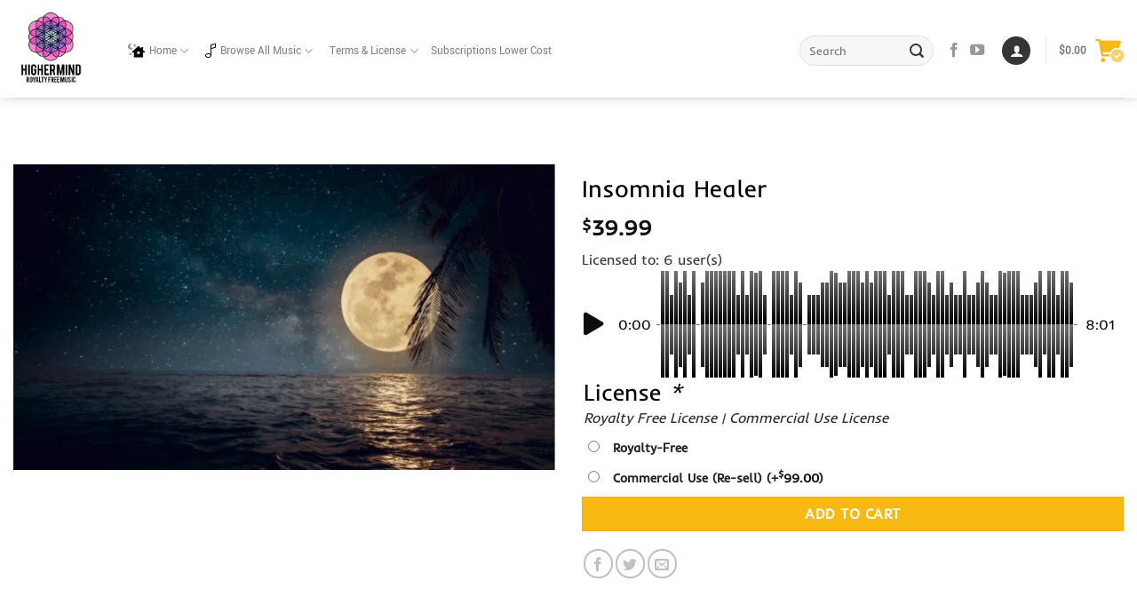

--- FILE ---
content_type: text/html; charset=UTF-8
request_url: https://www.highermind-royaltyfreemusic.com/insomnia-healer/
body_size: 69902
content:
<!DOCTYPE html>
<html lang="en-US" prefix="og: https://ogp.me/ns#" class="loading-site no-js">
<head>
	<meta charset="UTF-8" />
	<link rel="profile" href="http://gmpg.org/xfn/11" />
	<link rel="pingback" href="https://www.highermind-royaltyfreemusic.com/xmlrpc.php" />

	<script>(function(html){html.className = html.className.replace(/\bno-js\b/,'js')})(document.documentElement);</script>
	<style>img:is([sizes="auto" i], [sizes^="auto," i]) { contain-intrinsic-size: 3000px 1500px }</style>
	<meta name="viewport" content="width=device-width, initial-scale=1" />
<!-- Search Engine Optimization by Rank Math - https://rankmath.com/ -->
<title>Insomnia Healer &raquo; HigherMind Royalty Free Music</title>
<meta name="robots" content="follow, index, max-snippet:-1, max-video-preview:-1, max-image-preview:large"/>
<link rel="canonical" href="https://www.highermind-royaltyfreemusic.com/insomnia-healer/" />
<meta property="og:locale" content="en_US" />
<meta property="og:type" content="product" />
<meta property="og:title" content="Insomnia Healer &raquo; HigherMind Royalty Free Music" />
<meta property="og:url" content="https://www.highermind-royaltyfreemusic.com/insomnia-healer/" />
<meta property="og:site_name" content="HigherMind Royalty Free Music" />
<meta property="og:updated_time" content="2025-05-21T12:53:17+02:00" />
<meta property="og:image" content="https://www.highermind-royaltyfreemusic.com/wp-content/uploads/2022/04/shutterstock_621556526.jpg" />
<meta property="og:image:secure_url" content="https://www.highermind-royaltyfreemusic.com/wp-content/uploads/2022/04/shutterstock_621556526.jpg" />
<meta property="og:image:width" content="1280" />
<meta property="og:image:height" content="720" />
<meta property="og:image:alt" content="Insomnia Healer" />
<meta property="og:image:type" content="image/jpeg" />
<meta property="product:price:amount" content="39.99" />
<meta property="product:price:currency" content="USD" />
<meta property="product:availability" content="instock" />
<meta name="twitter:card" content="summary_large_image" />
<meta name="twitter:title" content="Insomnia Healer &raquo; HigherMind Royalty Free Music" />
<meta name="twitter:image" content="https://www.highermind-royaltyfreemusic.com/wp-content/uploads/2022/04/shutterstock_621556526.jpg" />
<meta name="twitter:label1" content="Price" />
<meta name="twitter:data1" content="&#036;39.99" />
<meta name="twitter:label2" content="Availability" />
<meta name="twitter:data2" content="In stock" />
<script type="application/ld+json" class="rank-math-schema">{"@context":"https://schema.org","@graph":[{"@type":"Place","@id":"https://www.highermind-royaltyfreemusic.com/#place","address":{"@type":"PostalAddress","streetAddress":"Forum J\u00e6ren","addressLocality":"Bryne","addressRegion":"Rogaland","postalCode":"4340","addressCountry":"Norway"}},{"@type":["MusicStore","Organization"],"@id":"https://www.highermind-royaltyfreemusic.com/#organization","name":"Highermind Royalty Free Music iNC","url":"https://www.highermind-royaltyfreemusic.com","sameAs":["https://www.facebook.com/highermindroyaltyfreemusic"],"email":"support@highermind-royaltyfreemuisc.com","address":{"@type":"PostalAddress","streetAddress":"Forum J\u00e6ren","addressLocality":"Bryne","addressRegion":"Rogaland","postalCode":"4340","addressCountry":"Norway"},"logo":{"@type":"ImageObject","@id":"https://www.highermind-royaltyfreemusic.com/#logo","url":"https://www.highermind-royaltyfreemusic.com/wp-content/uploads/2022/01/hm_logo_new_print.svg","contentUrl":"https://www.highermind-royaltyfreemusic.com/wp-content/uploads/2022/01/hm_logo_new_print.svg","caption":"Highermind Royalty Free Music iNC","inLanguage":"en-US","width":"0","height":"0"},"priceRange":"$$","openingHours":["Monday,Tuesday,Wednesday,Thursday,Friday,Saturday,Sunday 09:00-17:00"],"location":{"@id":"https://www.highermind-royaltyfreemusic.com/#place"},"image":{"@id":"https://www.highermind-royaltyfreemusic.com/#logo"}},{"@type":"WebSite","@id":"https://www.highermind-royaltyfreemusic.com/#website","url":"https://www.highermind-royaltyfreemusic.com","name":"Highermind Royalty Free Music iNC","publisher":{"@id":"https://www.highermind-royaltyfreemusic.com/#organization"},"inLanguage":"en-US"},{"@type":"ImageObject","@id":"https://www.highermind-royaltyfreemusic.com/wp-content/uploads/2022/04/shutterstock_621556526.jpg","url":"https://www.highermind-royaltyfreemusic.com/wp-content/uploads/2022/04/shutterstock_621556526.jpg","width":"1280","height":"720","inLanguage":"en-US"},{"@type":"ItemPage","@id":"https://www.highermind-royaltyfreemusic.com/insomnia-healer/#webpage","url":"https://www.highermind-royaltyfreemusic.com/insomnia-healer/","name":"Insomnia Healer &raquo; HigherMind Royalty Free Music","datePublished":"2022-04-21T11:59:50+02:00","dateModified":"2025-05-21T12:53:17+02:00","isPartOf":{"@id":"https://www.highermind-royaltyfreemusic.com/#website"},"primaryImageOfPage":{"@id":"https://www.highermind-royaltyfreemusic.com/wp-content/uploads/2022/04/shutterstock_621556526.jpg"},"inLanguage":"en-US"},{"@type":"Product","name":"Insomnia Healer &raquo; HigherMind Royalty Free Music","category":"Meditation Music","mainEntityOfPage":{"@id":"https://www.highermind-royaltyfreemusic.com/insomnia-healer/#webpage"},"image":[{"@type":"ImageObject","url":"https://www.highermind-royaltyfreemusic.com/wp-content/uploads/2022/04/shutterstock_621556526.jpg","height":"720","width":"1280"}],"offers":{"@type":"Offer","price":"39.99","priceCurrency":"USD","priceValidUntil":"2026-12-31","availability":"https://schema.org/InStock","itemCondition":"NewCondition","url":"https://www.highermind-royaltyfreemusic.com/insomnia-healer/","seller":{"@type":"Organization","@id":"https://www.highermind-royaltyfreemusic.com/","name":"Highermind Royalty Free Music iNC","url":"https://www.highermind-royaltyfreemusic.com","logo":"https://www.highermind-royaltyfreemusic.com/wp-content/uploads/2022/01/hm_logo_new_print.svg"}},"@id":"https://www.highermind-royaltyfreemusic.com/insomnia-healer/#richSnippet"}]}</script>
<!-- /Rank Math WordPress SEO plugin -->

<link rel='prefetch' href='https://www.highermind-royaltyfreemusic.com/wp-content/themes/flatsome/assets/js/flatsome.js?ver=8e60d746741250b4dd4e' />
<link rel='prefetch' href='https://www.highermind-royaltyfreemusic.com/wp-content/themes/flatsome/assets/js/chunk.slider.js?ver=3.19.7' />
<link rel='prefetch' href='https://www.highermind-royaltyfreemusic.com/wp-content/themes/flatsome/assets/js/chunk.popups.js?ver=3.19.7' />
<link rel='prefetch' href='https://www.highermind-royaltyfreemusic.com/wp-content/themes/flatsome/assets/js/chunk.tooltips.js?ver=3.19.7' />
<link rel='prefetch' href='https://www.highermind-royaltyfreemusic.com/wp-content/themes/flatsome/assets/js/woocommerce.js?ver=dd6035ce106022a74757' />
<link rel="alternate" type="application/rss+xml" title="HigherMind Royalty Free Music &raquo; Feed" href="https://www.highermind-royaltyfreemusic.com/feed/" />
<link rel="alternate" type="application/rss+xml" title="HigherMind Royalty Free Music &raquo; Comments Feed" href="https://www.highermind-royaltyfreemusic.com/comments/feed/" />
		<!-- This site uses the Google Analytics by MonsterInsights plugin v9.2.2 - Using Analytics tracking - https://www.monsterinsights.com/ -->
							<script src="//www.googletagmanager.com/gtag/js?id=G-QS6CMRC8DT"  data-cfasync="false" data-wpfc-render="false" type="text/javascript" async></script>
			<script data-cfasync="false" data-wpfc-render="false" type="text/javascript">
				var mi_version = '9.2.2';
				var mi_track_user = true;
				var mi_no_track_reason = '';
								var MonsterInsightsDefaultLocations = {"page_location":"https:\/\/www.highermind-royaltyfreemusic.com\/insomnia-healer\/"};
				if ( typeof MonsterInsightsPrivacyGuardFilter === 'function' ) {
					var MonsterInsightsLocations = (typeof MonsterInsightsExcludeQuery === 'object') ? MonsterInsightsPrivacyGuardFilter( MonsterInsightsExcludeQuery ) : MonsterInsightsPrivacyGuardFilter( MonsterInsightsDefaultLocations );
				} else {
					var MonsterInsightsLocations = (typeof MonsterInsightsExcludeQuery === 'object') ? MonsterInsightsExcludeQuery : MonsterInsightsDefaultLocations;
				}

								var disableStrs = [
										'ga-disable-G-QS6CMRC8DT',
									];

				/* Function to detect opted out users */
				function __gtagTrackerIsOptedOut() {
					for (var index = 0; index < disableStrs.length; index++) {
						if (document.cookie.indexOf(disableStrs[index] + '=true') > -1) {
							return true;
						}
					}

					return false;
				}

				/* Disable tracking if the opt-out cookie exists. */
				if (__gtagTrackerIsOptedOut()) {
					for (var index = 0; index < disableStrs.length; index++) {
						window[disableStrs[index]] = true;
					}
				}

				/* Opt-out function */
				function __gtagTrackerOptout() {
					for (var index = 0; index < disableStrs.length; index++) {
						document.cookie = disableStrs[index] + '=true; expires=Thu, 31 Dec 2099 23:59:59 UTC; path=/';
						window[disableStrs[index]] = true;
					}
				}

				if ('undefined' === typeof gaOptout) {
					function gaOptout() {
						__gtagTrackerOptout();
					}
				}
								window.dataLayer = window.dataLayer || [];

				window.MonsterInsightsDualTracker = {
					helpers: {},
					trackers: {},
				};
				if (mi_track_user) {
					function __gtagDataLayer() {
						dataLayer.push(arguments);
					}

					function __gtagTracker(type, name, parameters) {
						if (!parameters) {
							parameters = {};
						}

						if (parameters.send_to) {
							__gtagDataLayer.apply(null, arguments);
							return;
						}

						if (type === 'event') {
														parameters.send_to = monsterinsights_frontend.v4_id;
							var hookName = name;
							if (typeof parameters['event_category'] !== 'undefined') {
								hookName = parameters['event_category'] + ':' + name;
							}

							if (typeof MonsterInsightsDualTracker.trackers[hookName] !== 'undefined') {
								MonsterInsightsDualTracker.trackers[hookName](parameters);
							} else {
								__gtagDataLayer('event', name, parameters);
							}
							
						} else {
							__gtagDataLayer.apply(null, arguments);
						}
					}

					__gtagTracker('js', new Date());
					__gtagTracker('set', {
						'developer_id.dZGIzZG': true,
											});
					if ( MonsterInsightsLocations.page_location ) {
						__gtagTracker('set', MonsterInsightsLocations);
					}
										__gtagTracker('config', 'G-QS6CMRC8DT', {"forceSSL":"true","anonymize_ip":"true","link_attribution":"true"} );
										__gtagTracker( 'config', 'AW-11479770778', [] );
					window.gtag = __gtagTracker;										(function () {
						/* https://developers.google.com/analytics/devguides/collection/analyticsjs/ */
						/* ga and __gaTracker compatibility shim. */
						var noopfn = function () {
							return null;
						};
						var newtracker = function () {
							return new Tracker();
						};
						var Tracker = function () {
							return null;
						};
						var p = Tracker.prototype;
						p.get = noopfn;
						p.set = noopfn;
						p.send = function () {
							var args = Array.prototype.slice.call(arguments);
							args.unshift('send');
							__gaTracker.apply(null, args);
						};
						var __gaTracker = function () {
							var len = arguments.length;
							if (len === 0) {
								return;
							}
							var f = arguments[len - 1];
							if (typeof f !== 'object' || f === null || typeof f.hitCallback !== 'function') {
								if ('send' === arguments[0]) {
									var hitConverted, hitObject = false, action;
									if ('event' === arguments[1]) {
										if ('undefined' !== typeof arguments[3]) {
											hitObject = {
												'eventAction': arguments[3],
												'eventCategory': arguments[2],
												'eventLabel': arguments[4],
												'value': arguments[5] ? arguments[5] : 1,
											}
										}
									}
									if ('pageview' === arguments[1]) {
										if ('undefined' !== typeof arguments[2]) {
											hitObject = {
												'eventAction': 'page_view',
												'page_path': arguments[2],
											}
										}
									}
									if (typeof arguments[2] === 'object') {
										hitObject = arguments[2];
									}
									if (typeof arguments[5] === 'object') {
										Object.assign(hitObject, arguments[5]);
									}
									if ('undefined' !== typeof arguments[1].hitType) {
										hitObject = arguments[1];
										if ('pageview' === hitObject.hitType) {
											hitObject.eventAction = 'page_view';
										}
									}
									if (hitObject) {
										action = 'timing' === arguments[1].hitType ? 'timing_complete' : hitObject.eventAction;
										hitConverted = mapArgs(hitObject);
										__gtagTracker('event', action, hitConverted);
									}
								}
								return;
							}

							function mapArgs(args) {
								var arg, hit = {};
								var gaMap = {
									'eventCategory': 'event_category',
									'eventAction': 'event_action',
									'eventLabel': 'event_label',
									'eventValue': 'event_value',
									'nonInteraction': 'non_interaction',
									'timingCategory': 'event_category',
									'timingVar': 'name',
									'timingValue': 'value',
									'timingLabel': 'event_label',
									'page': 'page_path',
									'location': 'page_location',
									'title': 'page_title',
									'referrer' : 'page_referrer',
								};
								for (arg in args) {
																		if (!(!args.hasOwnProperty(arg) || !gaMap.hasOwnProperty(arg))) {
										hit[gaMap[arg]] = args[arg];
									} else {
										hit[arg] = args[arg];
									}
								}
								return hit;
							}

							try {
								f.hitCallback();
							} catch (ex) {
							}
						};
						__gaTracker.create = newtracker;
						__gaTracker.getByName = newtracker;
						__gaTracker.getAll = function () {
							return [];
						};
						__gaTracker.remove = noopfn;
						__gaTracker.loaded = true;
						window['__gaTracker'] = __gaTracker;
					})();
									} else {
										console.log("");
					(function () {
						function __gtagTracker() {
							return null;
						}

						window['__gtagTracker'] = __gtagTracker;
						window['gtag'] = __gtagTracker;
					})();
									}
			</script>
				<!-- / Google Analytics by MonsterInsights -->
				<script data-cfasync="false" data-wpfc-render="false" type="text/javascript">
			window.MonsterInsightsDualTracker.helpers.mapProductItem = function (uaItem) {
				var prefixIndex, prefixKey, mapIndex;

				var toBePrefixed = ['id', 'name', 'list_name', 'brand', 'category', 'variant'];

				var item = {};

				var fieldMap = {
					'price': 'price',
					'list_position': 'index',
					'quantity': 'quantity',
					'position': 'index',
				};

				for (mapIndex in fieldMap) {
					if (uaItem.hasOwnProperty(mapIndex)) {
						item[fieldMap[mapIndex]] = uaItem[mapIndex];
					}
				}

				for (prefixIndex = 0; prefixIndex < toBePrefixed.length; prefixIndex++) {
					prefixKey = toBePrefixed[prefixIndex];
					if (typeof uaItem[prefixKey] !== 'undefined') {
						item['item_' + prefixKey] = uaItem[prefixKey];
					}
				}

				return item;
			};

			MonsterInsightsDualTracker.trackers['view_item_list'] = function (parameters) {
				var items = parameters.items;
				var listName, itemIndex, item, itemListName;
				var lists = {
					'_': {items: [], 'send_to': monsterinsights_frontend.v4_id},
				};

				for (itemIndex = 0; itemIndex < items.length; itemIndex++) {
					item = MonsterInsightsDualTracker.helpers.mapProductItem(items[itemIndex]);

					if (typeof item['item_list_name'] === 'undefined') {
						lists['_'].items.push(item);
					} else {
						itemListName = item['item_list_name'];
						if (typeof lists[itemListName] === 'undefined') {
							lists[itemListName] = {
								'items': [],
								'item_list_name': itemListName,
								'send_to': monsterinsights_frontend.v4_id,
							};
						}

						lists[itemListName].items.push(item);
					}
				}

				for (listName in lists) {
					__gtagDataLayer('event', 'view_item_list', lists[listName]);
				}
			};

			MonsterInsightsDualTracker.trackers['select_content'] = function (parameters) {
				const items = parameters.items.map(MonsterInsightsDualTracker.helpers.mapProductItem);
				__gtagDataLayer('event', 'select_item', {items: items, send_to: parameters.send_to});
			};

			MonsterInsightsDualTracker.trackers['view_item'] = function (parameters) {
				const items = parameters.items.map(MonsterInsightsDualTracker.helpers.mapProductItem);
				__gtagDataLayer('event', 'view_item', {items: items, send_to: parameters.send_to});
			};
		</script>
		<link rel='stylesheet' id='waveplayer-css' href='https://www.highermind-royaltyfreemusic.com/wp-content/plugins/waveplayer/assets/css/styles.min.css?ver=3.7.1' type='text/css' media='all' />
<link rel='stylesheet' id='buttons-css' href='https://www.highermind-royaltyfreemusic.com/wp-includes/css/buttons.min.css?ver=6.8.2' type='text/css' media='all' />
<link rel='stylesheet' id='dashicons-css' href='https://www.highermind-royaltyfreemusic.com/wp-includes/css/dashicons.min.css?ver=6.8.2' type='text/css' media='all' />
<style id='dashicons-inline-css' type='text/css'>
[data-font="Dashicons"]:before {font-family: 'Dashicons' !important;content: attr(data-icon) !important;speak: none !important;font-weight: normal !important;font-variant: normal !important;text-transform: none !important;line-height: 1 !important;font-style: normal !important;-webkit-font-smoothing: antialiased !important;-moz-osx-font-smoothing: grayscale !important;}
</style>
<link rel='stylesheet' id='editor-buttons-css' href='https://www.highermind-royaltyfreemusic.com/wp-includes/css/editor.min.css?ver=6.8.2' type='text/css' media='all' />
<link rel='stylesheet' id='wpsc-framework-css' href='https://www.highermind-royaltyfreemusic.com/wp-content/plugins/supportcandy/framework/style.css?ver=3.3.4' type='text/css' media='all' />
<link rel='stylesheet' id='wpsc-select2-css' href='https://www.highermind-royaltyfreemusic.com/wp-content/plugins/supportcandy/asset/css/select2.css?ver=3.3.4' type='text/css' media='all' />
<link rel='stylesheet' id='gpopover-css' href='https://www.highermind-royaltyfreemusic.com/wp-content/plugins/supportcandy/asset/libs/gpopover/jquery.gpopover.css?ver=3.3.4' type='text/css' media='all' />
<link rel='stylesheet' id='flatpickr-css-css' href='https://www.highermind-royaltyfreemusic.com/wp-content/plugins/supportcandy/asset/libs/flatpickr/flatpickr.min.css?ver=3.3.4' type='text/css' media='all' />
<link rel='stylesheet' id='fullcalendar-css' href='https://www.highermind-royaltyfreemusic.com/wp-content/plugins/supportcandy/asset/libs/fullcalendar/lib/main.min.css?ver=3.3.4' type='text/css' media='all' />
<link rel='stylesheet' id='datatables-css' href='https://www.highermind-royaltyfreemusic.com/wp-content/plugins/supportcandy/asset/libs/DataTables/datatables.min.css?ver=3.3.4' type='text/css' media='all' />
<style id='woocommerce-inline-inline-css' type='text/css'>
.woocommerce form .form-row .required { visibility: visible; }
</style>
<link rel='stylesheet' id='woocommerce-addons-css-css' href='https://www.highermind-royaltyfreemusic.com/wp-content/plugins/woocommerce-product-addons/assets/css/frontend/frontend.css?ver=7.9.1' type='text/css' media='all' />
<link rel='stylesheet' id='sa-om-tailwind-css' href='https://www.highermind-royaltyfreemusic.com/wp-content/plugins/offermative-discount-pricing-related-products-upsell-funnels-for-woocommerce/assets/css/styles.css?ver=6.0.0' type='text/css' media='' />
<link rel='stylesheet' id='ion.range-slider-css' href='https://www.highermind-royaltyfreemusic.com/wp-content/plugins/yith-woocommerce-ajax-product-filter-premium/assets/css/ion.range-slider.css?ver=2.3.1' type='text/css' media='all' />
<link rel='stylesheet' id='yith-wcan-shortcodes-css' href='https://www.highermind-royaltyfreemusic.com/wp-content/plugins/yith-woocommerce-ajax-product-filter-premium/assets/css/shortcodes.css?ver=5.12.0' type='text/css' media='all' />
<style id='yith-wcan-shortcodes-inline-css' type='text/css'>
:root{
	--yith-wcan-filters_colors_titles: #434343;
	--yith-wcan-filters_colors_background: #FFFFFF;
	--yith-wcan-filters_colors_accent: #A7144C;
	--yith-wcan-filters_colors_accent_r: 167;
	--yith-wcan-filters_colors_accent_g: 20;
	--yith-wcan-filters_colors_accent_b: 76;
	--yith-wcan-color_swatches_border_radius: 100%;
	--yith-wcan-color_swatches_size: 30px;
	--yith-wcan-labels_style_background: #FFFFFF;
	--yith-wcan-labels_style_background_hover: #A7144C;
	--yith-wcan-labels_style_background_active: #A7144C;
	--yith-wcan-labels_style_text: #434343;
	--yith-wcan-labels_style_text_hover: #FFFFFF;
	--yith-wcan-labels_style_text_active: #FFFFFF;
	--yith-wcan-anchors_style_text: #434343;
	--yith-wcan-anchors_style_text_hover: #A7144C;
	--yith-wcan-anchors_style_text_active: #A7144C;
}
</style>
<link rel='stylesheet' id='yith-wcmbs-frontent-styles-css' href='https://www.highermind-royaltyfreemusic.com/wp-content/plugins/yith-woocommerce-membership-premium/assets/css/frontend.css?ver=2.23.0' type='text/css' media='all' />
<link rel='stylesheet' id='brands-styles-css' href='https://www.highermind-royaltyfreemusic.com/wp-content/plugins/woocommerce/assets/css/brands.css?ver=10.0.4' type='text/css' media='all' />
<link rel='stylesheet' id='yith_ywsbs_frontend-css' href='https://www.highermind-royaltyfreemusic.com/wp-content/plugins/yith-woocommerce-subscription-premium/assets/css/frontend.css?ver=3.9.0' type='text/css' media='all' />
<style id='yith_ywsbs_frontend-inline-css' type='text/css'>
.ywsbs-signup-fee{color:#467484;}.ywsbs-trial-period{color:#467484;}span.status.active{ color:#b2ac00;} span.status.paused{ color:#34495e;} span.status.pending{ color:#d38a0b;} span.status.overdue{ color:#d35400;} span.status.trial{ color:#8e44ad;} span.status.cancelled{ color:#c0392b;} span.status.expired{ color:#bdc3c7;} span.status.suspended{ color:#e74c3c;} 
</style>
<link rel='stylesheet' id='flatsome-main-css' href='https://www.highermind-royaltyfreemusic.com/wp-content/themes/flatsome/assets/css/flatsome.css?ver=3.19.7' type='text/css' media='all' />
<style id='flatsome-main-inline-css' type='text/css'>
@font-face {
				font-family: "fl-icons";
				font-display: block;
				src: url(https://www.highermind-royaltyfreemusic.com/wp-content/themes/flatsome/assets/css/icons/fl-icons.eot?v=3.19.7);
				src:
					url(https://www.highermind-royaltyfreemusic.com/wp-content/themes/flatsome/assets/css/icons/fl-icons.eot#iefix?v=3.19.7) format("embedded-opentype"),
					url(https://www.highermind-royaltyfreemusic.com/wp-content/themes/flatsome/assets/css/icons/fl-icons.woff2?v=3.19.7) format("woff2"),
					url(https://www.highermind-royaltyfreemusic.com/wp-content/themes/flatsome/assets/css/icons/fl-icons.ttf?v=3.19.7) format("truetype"),
					url(https://www.highermind-royaltyfreemusic.com/wp-content/themes/flatsome/assets/css/icons/fl-icons.woff?v=3.19.7) format("woff"),
					url(https://www.highermind-royaltyfreemusic.com/wp-content/themes/flatsome/assets/css/icons/fl-icons.svg?v=3.19.7#fl-icons) format("svg");
			}
</style>
<link rel='stylesheet' id='flatsome-shop-css' href='https://www.highermind-royaltyfreemusic.com/wp-content/themes/flatsome/assets/css/flatsome-shop.css?ver=3.19.7' type='text/css' media='all' />
<link rel='stylesheet' id='flatsome-style-css' href='https://www.highermind-royaltyfreemusic.com/wp-content/themes/highermind-child/style.css?ver=3.0' type='text/css' media='all' />
<script type="text/template" id="tmpl-variation-template">
	<div class="woocommerce-variation-description">{{{ data.variation.variation_description }}}</div>
	<div class="woocommerce-variation-price">{{{ data.variation.price_html }}}</div>
	<div class="woocommerce-variation-availability">{{{ data.variation.availability_html }}}</div>
</script>
<script type="text/template" id="tmpl-unavailable-variation-template">
	<p role="alert">Sorry, this product is unavailable. Please choose a different combination.</p>
</script>
<script type="text/javascript" src="https://www.highermind-royaltyfreemusic.com/wp-includes/js/jquery/jquery.min.js?ver=3.7.1" id="jquery-core-js"></script>
<script type="text/javascript" src="https://www.highermind-royaltyfreemusic.com/wp-includes/js/underscore.min.js?ver=1.13.7" id="underscore-js"></script>
<script type="text/javascript" id="wp-util-js-extra">
/* <![CDATA[ */
var _wpUtilSettings = {"ajax":{"url":"\/wp-admin\/admin-ajax.php"}};
/* ]]> */
</script>
<script type="text/javascript" src="https://www.highermind-royaltyfreemusic.com/wp-includes/js/wp-util.min.js?ver=6.8.2" id="wp-util-js"></script>
<script type="text/javascript" src="https://www.highermind-royaltyfreemusic.com/wp-content/plugins/woocommerce/assets/js/jquery-blockui/jquery.blockUI.min.js?ver=2.7.0-wc.10.0.4" id="jquery-blockui-js" data-wp-strategy="defer"></script>
<script type="text/javascript" src="https://www.highermind-royaltyfreemusic.com/wp-content/plugins/google-analytics-premium/assets/js/frontend-gtag.min.js?ver=9.2.2" id="monsterinsights-frontend-script-js" async="async" data-wp-strategy="async"></script>
<script data-cfasync="false" data-wpfc-render="false" type="text/javascript" id='monsterinsights-frontend-script-js-extra'>/* <![CDATA[ */
var monsterinsights_frontend = {"js_events_tracking":"true","download_extensions":"doc,pdf,ppt,zip,xls,docx,pptx,xlsx","inbound_paths":"[{\"path\":\"\\\/go\\\/\",\"label\":\"affiliate\"},{\"path\":\"\\\/recommend\\\/\",\"label\":\"affiliate\"}]","home_url":"https:\/\/www.highermind-royaltyfreemusic.com","hash_tracking":"false","v4_id":"G-QS6CMRC8DT"};/* ]]> */
</script>
<script type="text/javascript" id="utils-js-extra">
/* <![CDATA[ */
var userSettings = {"url":"\/","uid":"0","time":"1753416161","secure":"1"};
/* ]]> */
</script>
<script type="text/javascript" src="https://www.highermind-royaltyfreemusic.com/wp-includes/js/utils.min.js?ver=6.8.2" id="utils-js"></script>
<script type="text/javascript" id="wc-add-to-cart-js-extra">
/* <![CDATA[ */
var wc_add_to_cart_params = {"ajax_url":"\/wp-admin\/admin-ajax.php","wc_ajax_url":"\/?wc-ajax=%%endpoint%%","i18n_view_cart":"View cart","cart_url":"https:\/\/www.highermind-royaltyfreemusic.com\/cart\/","is_cart":"","cart_redirect_after_add":"no"};
/* ]]> */
</script>
<script type="text/javascript" src="https://www.highermind-royaltyfreemusic.com/wp-content/plugins/woocommerce/assets/js/frontend/add-to-cart.min.js?ver=10.0.4" id="wc-add-to-cart-js" defer="defer" data-wp-strategy="defer"></script>
<script type="text/javascript" id="wc-single-product-js-extra">
/* <![CDATA[ */
var wc_single_product_params = {"i18n_required_rating_text":"Please select a rating","i18n_rating_options":["1 of 5 stars","2 of 5 stars","3 of 5 stars","4 of 5 stars","5 of 5 stars"],"i18n_product_gallery_trigger_text":"View full-screen image gallery","review_rating_required":"yes","flexslider":{"rtl":false,"animation":"slide","smoothHeight":true,"directionNav":false,"controlNav":"thumbnails","slideshow":false,"animationSpeed":500,"animationLoop":false,"allowOneSlide":false},"zoom_enabled":"","zoom_options":[],"photoswipe_enabled":"","photoswipe_options":{"shareEl":false,"closeOnScroll":false,"history":false,"hideAnimationDuration":0,"showAnimationDuration":0},"flexslider_enabled":""};
/* ]]> */
</script>
<script type="text/javascript" src="https://www.highermind-royaltyfreemusic.com/wp-content/plugins/woocommerce/assets/js/frontend/single-product.min.js?ver=10.0.4" id="wc-single-product-js" defer="defer" data-wp-strategy="defer"></script>
<script type="text/javascript" src="https://www.highermind-royaltyfreemusic.com/wp-content/plugins/woocommerce/assets/js/js-cookie/js.cookie.min.js?ver=2.1.4-wc.10.0.4" id="js-cookie-js" data-wp-strategy="defer"></script>
<script type="text/javascript" src="https://www.highermind-royaltyfreemusic.com/wp-content/plugins/offermative-discount-pricing-related-products-upsell-funnels-for-woocommerce/assets/js/handlebars/handlebars.min.js?ver=4.7.2" id="sa-om-handlebars-js"></script>
<script type="text/javascript" src="https://www.highermind-royaltyfreemusic.com/wp-content/plugins/offermative-discount-pricing-related-products-upsell-funnels-for-woocommerce/assets/js/functions.js?ver=6.0.0" id="sa-om-functions-js"></script>
<script type="text/javascript" id="sa-om-error-handler-js-extra">
/* <![CDATA[ */
var OMParams = {"nonce":"9c4fc00dc9","ajax_url":"https:\/\/www.highermind-royaltyfreemusic.com\/wp-admin\/admin-ajax.php","checkout_url":"https:\/\/www.highermind-royaltyfreemusic.com\/checkout","is_get_recommendation":"yes","currencySymbol":"$","defaultOfferedProductImage":"https:\/\/www.highermind-royaltyfreemusic.com\/wp-content\/plugins\/offermative-discount-pricing-related-products-upsell-funnels-for-woocommerce\/assets\/images\/default-offered-product.jpg","defaultAvatarImage":"https:\/\/www.highermind-royaltyfreemusic.com\/wp-content\/plugins\/offermative-discount-pricing-related-products-upsell-funnels-for-woocommerce\/assets\/images\/default-avatar.jpg","assetsURL":"https:\/\/www.highermind-royaltyfreemusic.com\/wp-content\/plugins\/offermative-discount-pricing-related-products-upsell-funnels-for-woocommerce\/assets\/images\/","isValid":"1"};
/* ]]> */
</script>
<script type="text/javascript" src="https://www.highermind-royaltyfreemusic.com/wp-content/plugins/offermative-discount-pricing-related-products-upsell-funnels-for-woocommerce/assets/js/error-handler.js?ver=6.0.0" id="sa-om-error-handler-js"></script>
<link rel="https://api.w.org/" href="https://www.highermind-royaltyfreemusic.com/wp-json/" /><link rel="alternate" title="JSON" type="application/json" href="https://www.highermind-royaltyfreemusic.com/wp-json/wp/v2/product/20624" /><link rel="EditURI" type="application/rsd+xml" title="RSD" href="https://www.highermind-royaltyfreemusic.com/xmlrpc.php?rsd" />
<meta name="generator" content="WordPress 6.8.2" />
<link rel='shortlink' href='https://www.highermind-royaltyfreemusic.com/?p=20624' />
<link rel="alternate" title="oEmbed (JSON)" type="application/json+oembed" href="https://www.highermind-royaltyfreemusic.com/wp-json/oembed/1.0/embed?url=https%3A%2F%2Fwww.highermind-royaltyfreemusic.com%2Finsomnia-healer%2F" />
<link rel="alternate" title="oEmbed (XML)" type="text/xml+oembed" href="https://www.highermind-royaltyfreemusic.com/wp-json/oembed/1.0/embed?url=https%3A%2F%2Fwww.highermind-royaltyfreemusic.com%2Finsomnia-healer%2F&#038;format=xml" />
<!-- Starting: WooCommerce Conversion Tracking (https://wordpress.org/plugins/woocommerce-conversion-tracking/) -->
<!-- End: WooCommerce Conversion Tracking Codes -->
			<script type="text/javascript">
				(() => {
					function omMaybeResetSessionVariables() {
						sessionStorage.removeItem('om_campaigns')
						sessionStorage.removeItem('om_userMeta')
						sessionStorage.removeItem('om_campaignsMeta')
						sessionStorage.removeItem('om_reco')
						sessionStorage.removeItem('om_acceptedCampaigns')
						sessionStorage.removeItem('om_acceptFailedCampaigns')
						sessionStorage.removeItem('om_shownCampaigns')
						sessionStorage.removeItem('om_skippedCampaigns')
						omMaybeRemoveUrlParams()
					}
					function omMaybeRemoveUrlParams() {
						let paramsToRemove = []
						let currentUrl     = decodeURIComponent(window.location.href)
						let url            = new URL(currentUrl)
						paramsToRemove.push('OMUserLoggedOut')
						paramsToRemove.push('OMUserLoggedIn')
						for (let i = 0; i < paramsToRemove.length; i++) {
							if (url.searchParams.has(paramsToRemove[i])) {
								url.searchParams.delete(paramsToRemove[i])
							}
						}
						window.history.pushState({}, document.title, url.href);
					}
					let omIsResetSession = 'no'
					if (omIsResetSession && 'yes' === omIsResetSession) {
						omMaybeResetSessionVariables()
					}
				})()
			</script>
					<style id="waveplayer-fonts" type="text/css">
			@font-face{font-family:'Font Awesome 5 Free';font-style:normal;font-weight:900;font-display:block;src:url(https://www.highermind-royaltyfreemusic.com/wp-content/plugins/waveplayer/assets/fonts/fa-solid-900.woff2) format("woff2")}.fa,.fas{font-family:'Font Awesome 5 Free',FontAwesome;font-weight:900}@font-face{font-family:'Font Awesome 5 Brands',FontAwesome;font-style:normal;font-weight:400;font-display:block;src:url(https://www.highermind-royaltyfreemusic.com/wp-content/plugins/waveplayer/assets/fonts/fa-brands-400.woff2) format("woff2")}.fab{font-family:'Font Awesome 5 Brands';font-weight:400}
		</style>
		<link rel="prefetch" href="https://www.highermind-royaltyfreemusic.com/wp-content/plugins/waveplayer/assets/fonts/fa-solid-900.woff2" as="font" crossorigin />
		<link rel="prefetch" href="https://www.highermind-royaltyfreemusic.com/wp-content/plugins/waveplayer/assets/fonts/fa-brands-400.woff2" as="font" crossorigin />
		<!-- Start TradeDoubler Landing Page Tag Insert on all landing pages to handle first party cookie-->
<script language="JavaScript">
(function(i,s,o,g,r,a,m){i['TDConversionObject']=r;i[r]=i[r]||function(){(i[r].q=i[r].q||[]).push(arguments)},i[r].l=1*new Date();a=s.createElement(o),m=s.getElementsByTagName(o)[0];a.async=1;a.src=g;m.parentNode.insertBefore(a,m)})(window,document,'script', 'https://svht.tradedoubler.com/tr_sdk.js?org=2355836&prog=358668&dr=true&rand=' + Math.random(), 'tdconv');
</script>
<script src="https://swrap.tradedoubler.com/wrap?id=30036" async></script>
<!-- End TradeDoubler tag-->

<script type="text/javascript">
    (function(c,l,a,r,i,t,y){
        c[a]=c[a]||function(){(c[a].q=c[a].q||[]).push(arguments)};
        t=l.createElement(r);t.async=1;t.src="https://www.clarity.ms/tag/"+i;
        y=l.getElementsByTagName(r)[0];y.parentNode.insertBefore(t,y);
    })(window, document, "clarity", "script", "m9ydocwmow");
</script>
<script type="text/javascript" async src="//s.cartbooster.io/preload"></script>
<script async src="https://pagead2.googlesyndication.com/pagead/js/adsbygoogle.js?client=ca-pub-6140420908910245"
     crossorigin="anonymous"></script>	<noscript><style>.woocommerce-product-gallery{ opacity: 1 !important; }</style></noscript>
	<link rel="icon" href="https://www.highermind-royaltyfreemusic.com/wp-content/uploads/2022/06/hm_icon_newstyle.svg" sizes="32x32" />
<link rel="icon" href="https://www.highermind-royaltyfreemusic.com/wp-content/uploads/2022/06/hm_icon_newstyle.svg" sizes="192x192" />
<link rel="apple-touch-icon" href="https://www.highermind-royaltyfreemusic.com/wp-content/uploads/2022/06/hm_icon_newstyle.svg" />
<meta name="msapplication-TileImage" content="https://www.highermind-royaltyfreemusic.com/wp-content/uploads/2022/06/hm_icon_newstyle.svg" />
<style id="custom-css" type="text/css">:root {--primary-color: #353535;--fs-color-primary: #353535;--fs-color-secondary: #000000;--fs-color-success: #7a9c59;--fs-color-alert: #b20000;--fs-experimental-link-color: #2b2b2b;--fs-experimental-link-color-hover: #332d2d;}.tooltipster-base {--tooltip-color: #fff;--tooltip-bg-color: #000;}.off-canvas-right .mfp-content, .off-canvas-left .mfp-content {--drawer-width: 300px;}.off-canvas .mfp-content.off-canvas-cart {--drawer-width: 360px;}html{background-color:#14000a!important;}.container-width, .full-width .ubermenu-nav, .container, .row{max-width: 1440px}.row.row-collapse{max-width: 1410px}.row.row-small{max-width: 1432.5px}.row.row-large{max-width: 1470px}.sticky-add-to-cart--active, #wrapper,#main,#main.dark{background-color: #ffffff}.flatsome-cookies {background-color: rgba(255,255,255,0.99)}.header-main{height: 110px}#logo img{max-height: 110px}#logo{width:99px;}.header-bottom{min-height: 10px}.header-top{min-height: 25px}.transparent .header-main{height: 30px}.transparent #logo img{max-height: 30px}.has-transparent + .page-title:first-of-type,.has-transparent + #main > .page-title,.has-transparent + #main > div > .page-title,.has-transparent + #main .page-header-wrapper:first-of-type .page-title{padding-top: 60px;}.header.show-on-scroll,.stuck .header-main{height:70px!important}.stuck #logo img{max-height: 70px!important}.search-form{ width: 40%;}.header-bg-color {background-color: rgba(255,255,255,0.98)}.header-bottom {background-color: #f5f5f5}.top-bar-nav > li > a{line-height: 16px }.header-main .nav > li > a{line-height: 15px }.header-wrapper:not(.stuck) .header-main .header-nav{margin-top: 4px }.stuck .header-main .nav > li > a{line-height: 50px }@media (max-width: 549px) {.header-main{height: 57px}#logo img{max-height: 57px}}.main-menu-overlay{background-color: #000000}.nav-dropdown-has-arrow.nav-dropdown-has-border li.has-dropdown:before{border-bottom-color: rgba(248,185,18,0.31);}.nav .nav-dropdown{border-color: rgba(248,185,18,0.31) }.nav-dropdown{font-size:113%}.nav-dropdown-has-arrow li.has-dropdown:after{border-bottom-color: rgba(255,255,255,0.98);}.nav .nav-dropdown{background-color: rgba(255,255,255,0.98)}.header-top{background-color:rgba(0,0,0,0.35)!important;}body{color: #3c3838}h1,h2,h3,h4,h5,h6,.heading-font{color: #000000;}body{font-size: 100%;}@media screen and (max-width: 549px){body{font-size: 100%;}}body{font-family: Inder, sans-serif;}body {font-weight: 400;font-style: normal;}.nav > li > a {font-family: Yantramanav, sans-serif;}.mobile-sidebar-levels-2 .nav > li > ul > li > a {font-family: Yantramanav, sans-serif;}.nav > li > a,.mobile-sidebar-levels-2 .nav > li > ul > li > a {font-weight: 400;font-style: normal;}h1,h2,h3,h4,h5,h6,.heading-font, .off-canvas-center .nav-sidebar.nav-vertical > li > a{font-family: Inder, sans-serif;}h1,h2,h3,h4,h5,h6,.heading-font,.banner h1,.banner h2 {font-weight: 400;font-style: normal;}.header:not(.transparent) .top-bar-nav > li > a {color: #e1b627;}.header:not(.transparent) .top-bar-nav.nav > li > a:hover,.header:not(.transparent) .top-bar-nav.nav > li.active > a,.header:not(.transparent) .top-bar-nav.nav > li.current > a,.header:not(.transparent) .top-bar-nav.nav > li > a.active,.header:not(.transparent) .top-bar-nav.nav > li > a.current{color: #dd9933;}.top-bar-nav.nav-line-bottom > li > a:before,.top-bar-nav.nav-line-grow > li > a:before,.top-bar-nav.nav-line > li > a:before,.top-bar-nav.nav-box > li > a:hover,.top-bar-nav.nav-box > li.active > a,.top-bar-nav.nav-pills > li > a:hover,.top-bar-nav.nav-pills > li.active > a{color:#FFF!important;background-color: #dd9933;}.header:not(.transparent) .header-bottom-nav.nav > li > a{color: #000000;}.header:not(.transparent) .header-bottom-nav.nav > li > a:hover,.header:not(.transparent) .header-bottom-nav.nav > li.active > a,.header:not(.transparent) .header-bottom-nav.nav > li.current > a,.header:not(.transparent) .header-bottom-nav.nav > li > a.active,.header:not(.transparent) .header-bottom-nav.nav > li > a.current{color: #f8b912;}.header-bottom-nav.nav-line-bottom > li > a:before,.header-bottom-nav.nav-line-grow > li > a:before,.header-bottom-nav.nav-line > li > a:before,.header-bottom-nav.nav-box > li > a:hover,.header-bottom-nav.nav-box > li.active > a,.header-bottom-nav.nav-pills > li > a:hover,.header-bottom-nav.nav-pills > li.active > a{color:#FFF!important;background-color: #f8b912;}.widget:where(:not(.widget_shopping_cart)) a{color: #000000;}.widget:where(:not(.widget_shopping_cart)) a:hover{color: rgba(0,0,0,0.41);}.widget .tagcloud a:hover{border-color: rgba(0,0,0,0.41); background-color: rgba(0,0,0,0.41);}.is-divider{background-color: #3f3f3f;}.shop-page-title.featured-title .title-overlay{background-color: rgba(0,0,0,0);}.current .breadcrumb-step, [data-icon-label]:after, .button#place_order,.button.checkout,.checkout-button,.single_add_to_cart_button.button, .sticky-add-to-cart-select-options-button{background-color: #f8b912!important }.has-equal-box-heights .box-image {padding-top: 100%;}.badge-inner.on-sale{background-color: rgba(248,185,18,0.28)}.badge-inner.new-bubble-auto{background-color: rgba(0,0,0,0.68)}.badge-inner.new-bubble{background-color: #f8b912}ins .woocommerce-Price-amount { color: #f8b912; }.pswp__bg,.mfp-bg.mfp-ready{background-color: #dd9933}@media screen and (min-width: 550px){.products .box-vertical .box-image{min-width: 300px!important;width: 300px!important;}}.footer-1{background-color: #ffffff}.footer-2{background-color: #777777}.absolute-footer, html{background-color: rgba(0,0,0,0)}.page-title-small + main .product-container > .row{padding-top:0;}button[name='update_cart'] { display: none; }.nav-vertical-fly-out > li + li {border-top-width: 1px; border-top-style: solid;}.label-new.menu-item > a:after{content:"New";}.label-hot.menu-item > a:after{content:"Hot";}.label-sale.menu-item > a:after{content:"Sale";}.label-popular.menu-item > a:after{content:"Popular";}</style><style id="kirki-inline-styles">/* latin-ext */
@font-face {
  font-family: 'Inder';
  font-style: normal;
  font-weight: 400;
  font-display: swap;
  src: url(https://www.highermind-royaltyfreemusic.com/wp-content/fonts/inder/w8gUH2YoQe8_4sqzrQ6_3Q.woff2) format('woff2');
  unicode-range: U+0100-02BA, U+02BD-02C5, U+02C7-02CC, U+02CE-02D7, U+02DD-02FF, U+0304, U+0308, U+0329, U+1D00-1DBF, U+1E00-1E9F, U+1EF2-1EFF, U+2020, U+20A0-20AB, U+20AD-20C0, U+2113, U+2C60-2C7F, U+A720-A7FF;
}
/* latin */
@font-face {
  font-family: 'Inder';
  font-style: normal;
  font-weight: 400;
  font-display: swap;
  src: url(https://www.highermind-royaltyfreemusic.com/wp-content/fonts/inder/w8gUH2YoQe8_4sq9rQ4.woff2) format('woff2');
  unicode-range: U+0000-00FF, U+0131, U+0152-0153, U+02BB-02BC, U+02C6, U+02DA, U+02DC, U+0304, U+0308, U+0329, U+2000-206F, U+20AC, U+2122, U+2191, U+2193, U+2212, U+2215, U+FEFF, U+FFFD;
}/* devanagari */
@font-face {
  font-family: 'Yantramanav';
  font-style: normal;
  font-weight: 400;
  font-display: swap;
  src: url(https://www.highermind-royaltyfreemusic.com/wp-content/fonts/yantramanav/flU8Rqu5zY00QEpyWJYWN5fyXeZhCQ.woff2) format('woff2');
  unicode-range: U+0900-097F, U+1CD0-1CF9, U+200C-200D, U+20A8, U+20B9, U+20F0, U+25CC, U+A830-A839, U+A8E0-A8FF, U+11B00-11B09;
}
/* latin-ext */
@font-face {
  font-family: 'Yantramanav';
  font-style: normal;
  font-weight: 400;
  font-display: swap;
  src: url(https://www.highermind-royaltyfreemusic.com/wp-content/fonts/yantramanav/flU8Rqu5zY00QEpyWJYWN5f9XeZhCQ.woff2) format('woff2');
  unicode-range: U+0100-02BA, U+02BD-02C5, U+02C7-02CC, U+02CE-02D7, U+02DD-02FF, U+0304, U+0308, U+0329, U+1D00-1DBF, U+1E00-1E9F, U+1EF2-1EFF, U+2020, U+20A0-20AB, U+20AD-20C0, U+2113, U+2C60-2C7F, U+A720-A7FF;
}
/* latin */
@font-face {
  font-family: 'Yantramanav';
  font-style: normal;
  font-weight: 400;
  font-display: swap;
  src: url(https://www.highermind-royaltyfreemusic.com/wp-content/fonts/yantramanav/flU8Rqu5zY00QEpyWJYWN5fzXeY.woff2) format('woff2');
  unicode-range: U+0000-00FF, U+0131, U+0152-0153, U+02BB-02BC, U+02C6, U+02DA, U+02DC, U+0304, U+0308, U+0329, U+2000-206F, U+20AC, U+2122, U+2191, U+2193, U+2212, U+2215, U+FEFF, U+FFFD;
}</style></head>

<body class="wp-singular product-template-default single single-product postid-20624 wp-theme-flatsome wp-child-theme-highermind-child theme-flatsome woocommerce woocommerce-page woocommerce-no-js yith-wcstripe yith-wcan-pro full-width header-shadow box-shadow lightbox nav-dropdown-has-arrow nav-dropdown-has-shadow nav-dropdown-has-border mobile-submenu-toggle">


<a class="skip-link screen-reader-text" href="#main">Skip to content</a>

<div id="wrapper">

	
	<header id="header" class="header has-sticky sticky-fade sticky-hide-on-scroll">
		<div class="header-wrapper">
			<div id="top-bar" class="header-top hide-for-sticky nav-dark show-for-medium">
    <div class="flex-row container">
      <div class="flex-col hide-for-medium flex-left">
          <ul class="nav nav-left medium-nav-center nav-small  nav-divided nav-prompts-overlay nav-uppercase">
                        </ul>
      </div>

      <div class="flex-col hide-for-medium flex-center">
          <ul class="nav nav-center nav-small  nav-divided nav-prompts-overlay nav-uppercase">
                        </ul>
      </div>

      <div class="flex-col hide-for-medium flex-right">
         <ul class="nav top-bar-nav nav-right nav-small  nav-divided nav-prompts-overlay nav-uppercase">
                        </ul>
      </div>

            <div class="flex-col show-for-medium flex-grow">
          <ul class="nav nav-center nav-small mobile-nav  nav-divided nav-prompts-overlay nav-uppercase">
                        </ul>
      </div>
      
    </div>
</div>
<div id="masthead" class="header-main ">
      <div class="header-inner flex-row container logo-left medium-logo-center" role="navigation">

          <!-- Logo -->
          <div id="logo" class="flex-col logo">
            
<!-- Header logo -->
<a href="https://www.highermind-royaltyfreemusic.com/" title="HigherMind Royalty Free Music - Meditation Music, License Music, Ambient Music" rel="home">
		<img width="459" height="586" src="https://www.highermind-royaltyfreemusic.com/wp-content/uploads/2023/02/hiermind.png" class="header_logo header-logo" alt="HigherMind Royalty Free Music"/><img  width="459" height="586" src="https://www.highermind-royaltyfreemusic.com/wp-content/uploads/2023/02/hiermind.png" class="header-logo-dark" alt="HigherMind Royalty Free Music"/></a>
          </div>

          <!-- Mobile Left Elements -->
          <div class="flex-col show-for-medium flex-left">
            <ul class="mobile-nav nav nav-left ">
              <li class="nav-icon has-icon">
  		<a href="#" data-open="#main-menu" data-pos="left" data-bg="main-menu-overlay" data-color="" class="is-small" aria-label="Menu" aria-controls="main-menu" aria-expanded="false">

		  <i class="icon-menu" ></i>
		  		</a>
	</li>
            </ul>
          </div>

          <!-- Left Elements -->
          <div class="flex-col hide-for-medium flex-left
            flex-grow">
            <ul class="header-nav header-nav-main nav nav-left " >
              <li id="menu-item-2296" class="menu-item menu-item-type-custom menu-item-object-custom menu-item-home menu-item-has-children menu-item-2296 menu-item-design-default has-dropdown has-icon-left"><a href="https://www.highermind-royaltyfreemusic.com" class="nav-top-link" aria-expanded="false" aria-haspopup="menu"><img class="ux-menu-icon" width="19" height="19" src="https://www.highermind-royaltyfreemusic.com/wp-content/uploads/2022/01/house-night-duotone.svg" alt="" />Home<i class="icon-angle-down" ></i></a>
<ul class="sub-menu nav-dropdown nav-dropdown-default">
	<li id="menu-item-21647" class="menu-item menu-item-type-taxonomy menu-item-object-product_cat menu-item-21647"><a href="https://www.highermind-royaltyfreemusic.com/subscriptions/"><i class="fa-duotone fa-download"></i> Subscriptions</a></li>
	<li id="menu-item-14945" class="menu-item menu-item-type-post_type menu-item-object-page menu-item-14945 has-icon-left"><a href="https://www.highermind-royaltyfreemusic.com/my-account/support/"><img class="ux-menu-icon" width="20" height="20" src="https://www.highermind-royaltyfreemusic.com/wp-content/uploads/2022/01/user-headset-light.svg" alt="" />Support</a></li>
</ul>
</li>
<li id="menu-item-3176" class="menu-item menu-item-type-custom menu-item-object-custom menu-item-has-children menu-item-3176 menu-item-design-default has-dropdown has-icon-left"><a href="https://www.highermind-royaltyfreemusic.com/browse-our-library-of-music/" class="nav-top-link" aria-expanded="false" aria-haspopup="menu"><img class="ux-menu-icon" width="12" height="12" src="https://www.highermind-royaltyfreemusic.com/wp-content/uploads/2022/01/music-alt-light.svg" alt="" />Browse All Music<i class="icon-angle-down" ></i></a>
<ul class="sub-menu nav-dropdown nav-dropdown-default">
	<li id="menu-item-24269" class="menu-item menu-item-type-custom menu-item-object-custom menu-item-24269"><a href="https://www.highermind-royaltyfreemusic.com/product-category/subscriptions/">Subscriptions Lower Cost</a></li>
	<li id="menu-item-21640" class="menu-item menu-item-type-taxonomy menu-item-object-product_cat current-product-ancestor current-menu-parent current-product-parent menu-item-21640 active"><a href="https://www.highermind-royaltyfreemusic.com/meditation/"><i class="fa-duotone fa-yin-yang"></i> Meditation Music</a></li>
	<li id="menu-item-21643" class="menu-item menu-item-type-taxonomy menu-item-object-product_cat current-product-ancestor current-menu-parent current-product-parent menu-item-21643 active"><a href="https://www.highermind-royaltyfreemusic.com/sleep-muisc/"><i class="fa-duotone fa-snooze"></i> Sleep Music</a></li>
	<li id="menu-item-21641" class="menu-item menu-item-type-taxonomy menu-item-object-product_cat menu-item-21641"><a href="https://www.highermind-royaltyfreemusic.com/ambient/"><i class="fa-duotone fa-trees"></i> Ambient Music</a></li>
	<li id="menu-item-21642" class="menu-item menu-item-type-taxonomy menu-item-object-product_cat menu-item-21642"><a href="https://www.highermind-royaltyfreemusic.com/piano-music/"><i class="fa-duotone fa-piano"></i> Piano Music</a></li>
	<li id="menu-item-21644" class="menu-item menu-item-type-taxonomy menu-item-object-product_cat menu-item-21644"><a href="https://www.highermind-royaltyfreemusic.com/choir/"><i class="fa-duotone fa-people-line"></i> Choir</a></li>
	<li id="menu-item-21645" class="menu-item menu-item-type-taxonomy menu-item-object-product_cat menu-item-21645"><a href="https://www.highermind-royaltyfreemusic.com/low-price/"><i class="fa-duotone fa-hand-holding-dollar"></i> Low Price Music</a></li>
	<li id="menu-item-21654" class="menu-item menu-item-type-taxonomy menu-item-object-product_cat menu-item-21654"><a href="https://www.highermind-royaltyfreemusic.com/top-songs/"><i class="fa-duotone fa-chart-user"></i> Top songs</a></li>
</ul>
</li>
<li id="menu-item-21662" class="menu-item menu-item-type-custom menu-item-object-custom menu-item-has-children menu-item-21662 menu-item-design-default has-dropdown"><a href="#" class="nav-top-link" aria-expanded="false" aria-haspopup="menu">Terms &#038; License<i class="icon-angle-down" ></i></a>
<ul class="sub-menu nav-dropdown nav-dropdown-default">
	<li id="menu-item-1100" class="menu-item menu-item-type-post_type menu-item-object-page menu-item-1100 has-icon-left"><a href="https://www.highermind-royaltyfreemusic.com/music-license/"><img class="ux-menu-icon" width="20" height="20" src="https://www.highermind-royaltyfreemusic.com/wp-content/uploads/2022/01/handshake-light.svg" alt="" />Music License</a></li>
	<li id="menu-item-21663" class="menu-item menu-item-type-post_type menu-item-object-page menu-item-21663"><a href="https://www.highermind-royaltyfreemusic.com/terms-and-conditions/"><i class="fa-solid fa-file-certificate"></i> Terms and conditions</a></li>
</ul>
</li>
<li id="menu-item-24268" class="menu-item menu-item-type-custom menu-item-object-custom menu-item-24268 menu-item-design-default"><a href="https://www.highermind-royaltyfreemusic.com/product-category/subscriptions/" class="nav-top-link">Subscriptions Lower Cost</a></li>
            </ul>
          </div>

          <!-- Right Elements -->
          <div class="flex-col hide-for-medium flex-right">
            <ul class="header-nav header-nav-main nav nav-right ">
              <li class="header-search-form search-form html relative has-icon">
	<div class="header-search-form-wrapper">
		<div class="searchform-wrapper ux-search-box relative form-flat is-normal"><form role="search" method="get" class="searchform" action="https://www.highermind-royaltyfreemusic.com/">
	<div class="flex-row relative">
						<div class="flex-col flex-grow">
			<label class="screen-reader-text" for="woocommerce-product-search-field-0">Search for:</label>
			<input type="search" id="woocommerce-product-search-field-0" class="search-field mb-0" placeholder="Search" value="" name="s" />
			<input type="hidden" name="post_type" value="product" />
					</div>
		<div class="flex-col">
			<button type="submit" value="Search" class="ux-search-submit submit-button secondary button  icon mb-0" aria-label="Submit">
				<i class="icon-search" ></i>			</button>
		</div>
	</div>
	<div class="live-search-results text-left z-top"></div>
</form>
</div>	</div>
</li>
<li class="html header-social-icons ml-0">
	<div class="social-icons follow-icons" ><a href="https://www.facebook.com/highermindroyaltyfreemusic/" target="_blank" data-label="Facebook" class="icon plain facebook tooltip" title="Follow on Facebook" aria-label="Follow on Facebook" rel="noopener nofollow" ><i class="icon-facebook" ></i></a><a href="https://www.youtube.com/@highermindroyalty-freemusi7859" data-label="YouTube" target="_blank" class="icon plain youtube tooltip" title="Follow on YouTube" aria-label="Follow on YouTube" rel="noopener nofollow" ><i class="icon-youtube" ></i></a></div></li>

<li class="account-item has-icon" >
<div class="header-button">
	<a href="https://www.highermind-royaltyfreemusic.com/my-account/" class="nav-top-link nav-top-not-logged-in icon primary button circle is-small icon primary button circle is-small" title="Login" aria-label="Login" >
		<i class="icon-user" ></i>	</a>


</div>

</li>
<li class="header-divider"></li><li class="cart-item has-icon has-dropdown">

<a href="https://www.highermind-royaltyfreemusic.com/cart/" class="header-cart-link is-small" title="Cart" >

<span class="header-cart-title">
          <span class="cart-price"><span class="woocommerce-Price-amount amount"><bdi><span class="woocommerce-Price-currencySymbol">&#36;</span>0.00</bdi></span></span>
  </span>

  <span class="image-icon header-cart-icon" data-icon-label="0">
	<img class="cart-img-icon" alt="Cart" src="https://www.highermind-royaltyfreemusic.com/wp-content/uploads/2022/06/hmsc-1024x819.png" width="1020" height="816"/>
  </span>
</a>

 <ul class="nav-dropdown nav-dropdown-default">
    <li class="html widget_shopping_cart">
      <div class="widget_shopping_cart_content">
        

	<div class="ux-mini-cart-empty flex flex-row-col text-center pt pb">
				<div class="ux-mini-cart-empty-icon">
			<svg xmlns="http://www.w3.org/2000/svg" viewBox="0 0 17 19" style="opacity:.1;height:80px;">
				<path d="M8.5 0C6.7 0 5.3 1.2 5.3 2.7v2H2.1c-.3 0-.6.3-.7.7L0 18.2c0 .4.2.8.6.8h15.7c.4 0 .7-.3.7-.7v-.1L15.6 5.4c0-.3-.3-.6-.7-.6h-3.2v-2c0-1.6-1.4-2.8-3.2-2.8zM6.7 2.7c0-.8.8-1.4 1.8-1.4s1.8.6 1.8 1.4v2H6.7v-2zm7.5 3.4 1.3 11.5h-14L2.8 6.1h2.5v1.4c0 .4.3.7.7.7.4 0 .7-.3.7-.7V6.1h3.5v1.4c0 .4.3.7.7.7s.7-.3.7-.7V6.1h2.6z" fill-rule="evenodd" clip-rule="evenodd" fill="currentColor"></path>
			</svg>
		</div>
				<p class="woocommerce-mini-cart__empty-message empty">No products in the cart.</p>
					<p class="return-to-shop">
				<a class="button primary wc-backward" href="https://www.highermind-royaltyfreemusic.com/browse-our-library-of-music/">
					Return to shop				</a>
			</p>
				</div>


      </div>
    </li>
     </ul>

</li>
            </ul>
          </div>

          <!-- Mobile Right Elements -->
          <div class="flex-col show-for-medium flex-right">
            <ul class="mobile-nav nav nav-right ">
              <li class="header-search header-search-dropdown has-icon has-dropdown menu-item-has-children">
	<div class="header-button">	<a href="#" aria-label="Search" class="icon primary button round is-small"><i class="icon-search" ></i></a>
	</div>	<ul class="nav-dropdown nav-dropdown-default">
	 	<li class="header-search-form search-form html relative has-icon">
	<div class="header-search-form-wrapper">
		<div class="searchform-wrapper ux-search-box relative form-flat is-normal"><form role="search" method="get" class="searchform" action="https://www.highermind-royaltyfreemusic.com/">
	<div class="flex-row relative">
						<div class="flex-col flex-grow">
			<label class="screen-reader-text" for="woocommerce-product-search-field-1">Search for:</label>
			<input type="search" id="woocommerce-product-search-field-1" class="search-field mb-0" placeholder="Search" value="" name="s" />
			<input type="hidden" name="post_type" value="product" />
					</div>
		<div class="flex-col">
			<button type="submit" value="Search" class="ux-search-submit submit-button secondary button  icon mb-0" aria-label="Submit">
				<i class="icon-search" ></i>			</button>
		</div>
	</div>
	<div class="live-search-results text-left z-top"></div>
</form>
</div>	</div>
</li>
	</ul>
</li>

<li class="account-item has-icon">
	<div class="header-button">	<a href="https://www.highermind-royaltyfreemusic.com/my-account/" class="account-link-mobile icon primary button circle is-small" title="My account" aria-label="My account" >
		<i class="icon-user" ></i>	</a>
	</div></li>
<li class="cart-item has-icon">


		<a href="https://www.highermind-royaltyfreemusic.com/cart/" class="header-cart-link is-small off-canvas-toggle nav-top-link" title="Cart" data-open="#cart-popup" data-class="off-canvas-cart" data-pos="right" >

  <span class="image-icon header-cart-icon" data-icon-label="0">
	<img class="cart-img-icon" alt="Cart" src="https://www.highermind-royaltyfreemusic.com/wp-content/uploads/2022/06/hmsc-1024x819.png" width="1020" height="816"/>
  </span>
</a>


  <!-- Cart Sidebar Popup -->
  <div id="cart-popup" class="mfp-hide">
  <div class="cart-popup-inner inner-padding cart-popup-inner--sticky">
      <div class="cart-popup-title text-center">
          <span class="heading-font uppercase">Cart</span>
          <div class="is-divider"></div>
      </div>
	  <div class="widget_shopping_cart">
		  <div class="widget_shopping_cart_content">
			  

	<div class="ux-mini-cart-empty flex flex-row-col text-center pt pb">
				<div class="ux-mini-cart-empty-icon">
			<svg xmlns="http://www.w3.org/2000/svg" viewBox="0 0 17 19" style="opacity:.1;height:80px;">
				<path d="M8.5 0C6.7 0 5.3 1.2 5.3 2.7v2H2.1c-.3 0-.6.3-.7.7L0 18.2c0 .4.2.8.6.8h15.7c.4 0 .7-.3.7-.7v-.1L15.6 5.4c0-.3-.3-.6-.7-.6h-3.2v-2c0-1.6-1.4-2.8-3.2-2.8zM6.7 2.7c0-.8.8-1.4 1.8-1.4s1.8.6 1.8 1.4v2H6.7v-2zm7.5 3.4 1.3 11.5h-14L2.8 6.1h2.5v1.4c0 .4.3.7.7.7.4 0 .7-.3.7-.7V6.1h3.5v1.4c0 .4.3.7.7.7s.7-.3.7-.7V6.1h2.6z" fill-rule="evenodd" clip-rule="evenodd" fill="currentColor"></path>
			</svg>
		</div>
				<p class="woocommerce-mini-cart__empty-message empty">No products in the cart.</p>
					<p class="return-to-shop">
				<a class="button primary wc-backward" href="https://www.highermind-royaltyfreemusic.com/browse-our-library-of-music/">
					Return to shop				</a>
			</p>
				</div>


		  </div>
	  </div>
               </div>
  </div>

</li>
            </ul>
          </div>

      </div>

            <div class="container"><div class="top-divider full-width"></div></div>
      </div>

<div class="header-bg-container fill"><div class="header-bg-image fill"></div><div class="header-bg-color fill"></div></div>		</div>
	</header>

	<div class="page-title shop-page-title product-page-title">
	<div class="page-title-inner flex-row medium-flex-wrap container">
	  <div class="flex-col flex-grow medium-text-center">
	  		<div class="is-larger">
	</div>
	  </div>

	   <div class="flex-col medium-text-center">
		   	<ul class="next-prev-thumbs is-small "></ul>	   </div>
	</div>
</div>

	<main id="main" class="">

	<div class="shop-container">

		
			<div class="container">
	<div class="woocommerce-notices-wrapper"></div></div>
<div id="product-20624" class="product type-product post-20624 status-publish first instock product_cat-meditation product_cat-sleep-muisc product_tag-highermind has-post-thumbnail downloadable virtual sold-individually purchasable product-type-simple waveplayer-product">
	<div class="product-container">
  <div class="product-main">
    <div class="row content-row mb-0">

    	<div class="product-gallery col large-6">
						
<div class="product-images relative mb-half has-hover woocommerce-product-gallery woocommerce-product-gallery--with-images woocommerce-product-gallery--columns-4 images" data-columns="4">

  <div class="badge-container is-larger absolute left top z-1">

</div>

  <div class="image-tools absolute top show-on-hover right z-3">
      </div>

  <div class="woocommerce-product-gallery__wrapper product-gallery-slider slider slider-nav-small mb-half disable-lightbox"
        data-flickity-options='{
                "cellAlign": "center",
                "wrapAround": true,
                "autoPlay": false,
                "prevNextButtons":true,
                "adaptiveHeight": true,
                "imagesLoaded": true,
                "lazyLoad": 1,
                "dragThreshold" : 15,
                "pageDots": false,
                "rightToLeft": false       }'>
    <div data-thumb="https://www.highermind-royaltyfreemusic.com/wp-content/uploads/2022/04/shutterstock_621556526-100x100.jpg" data-thumb-alt="" class="woocommerce-product-gallery__image slide first"><a href="https://www.highermind-royaltyfreemusic.com/wp-content/uploads/2022/04/shutterstock_621556526.jpg"><img width="600" height="338" src="https://www.highermind-royaltyfreemusic.com/wp-content/uploads/2022/04/shutterstock_621556526-600x338.jpg" class="wp-post-image ux-skip-lazy" alt="shutterstock 621556526" data-caption="" data-src="https://www.highermind-royaltyfreemusic.com/wp-content/uploads/2022/04/shutterstock_621556526.jpg" data-large_image="https://www.highermind-royaltyfreemusic.com/wp-content/uploads/2022/04/shutterstock_621556526.jpg" data-large_image_width="1280" data-large_image_height="720" decoding="async" fetchpriority="high" srcset="https://www.highermind-royaltyfreemusic.com/wp-content/uploads/2022/04/shutterstock_621556526-600x338.jpg 600w, https://www.highermind-royaltyfreemusic.com/wp-content/uploads/2022/04/shutterstock_621556526-100x56.jpg 100w, https://www.highermind-royaltyfreemusic.com/wp-content/uploads/2022/04/shutterstock_621556526-1024x576.jpg 1024w, https://www.highermind-royaltyfreemusic.com/wp-content/uploads/2022/04/shutterstock_621556526-768x432.jpg 768w, https://www.highermind-royaltyfreemusic.com/wp-content/uploads/2022/04/shutterstock_621556526.jpg 1280w" sizes="(max-width: 600px) 100vw, 600px" title="Insomnia Healer 1"></a></div>  </div>

  <div class="image-tools absolute bottom left z-3">
      </div>
</div>

			    	</div>

    	<div class="product-info summary col-fit col entry-summary product-summary text-left">

    		<h1 class="product-title product_title entry-title">
	Insomnia Healer</h1>

<div class="price-wrapper">
	<p class="price product-page-price ">
  <span class="woocommerce-Price-amount amount"><bdi><span class="woocommerce-Price-currencySymbol">&#36;</span>39.99</bdi></span></p>
</div>
Licensed to: 6 user(s)<div class="waveplayer-container"><div id="waveplayer-66dc05af8afa203ea6fccac9b5c19dad-688301e1d0943" class="waveplayer loading wvpl-skin-play_n_wave wvpl-palette-f8e6267b3bfe0e9749ed92e8da534bfb wvpl-style-light wvpl-size-md " data-size="md" data-limit="0" data-mode="normal" data-product="20624" data-instance_id="66dc05af8afa203ea6fccac9b5c19dad-688301e1d0943">
	<div class="wvpl-controls">
		<div class="wvpl-icon wvpl-play"></div>
	</div>
	<div class="wvpl-wave">
		<div class="wvpl-overlay">
			<svg>
				<use xlink:href="#waveform-animation" />
			</svg>
			<div class="percentage"></div>
			<div class="wvpl-loading">
				<div class="wvpl-loading-progress"></div>
			</div>
			<div class="message"></div>
		</div>
		<div class="wvpl-position"></div>
		<div class="wvpl-waveform"></div>
		<div class="wvpl-duration"></div>
	</div>
</div>
</div> 
	
	<form class="cart" action="https://www.highermind-royaltyfreemusic.com/insomnia-healer/" method="post" enctype='multipart/form-data'>
		<div class="wc-pao-addons-container">
<div class="wc-pao-addon-container wc-pao-required-addon wc-pao-addon wc-pao-addon-20624-1715682062 wc-pao-addon-id-1715682062 " data-product-name="Insomnia Healer" data-product-tax-status="none">

	
						<h2 class="wc-pao-addon-name" data-addon-name="License" data-has-per-person-pricing="" data-has-per-block-pricing="">License  <em class="required" title="Required field">*</em></h2>
								<div class="wc-pao-addon-description"><p><a href="https://www.highermind-royaltyfreemusic.com/terms-and-conditions/">Royalty Free License</a> | <a href="https://www.highermind-royaltyfreemusic.com/music-license/">Commercial Use License</a></p>
</div>	
	
<div class="form-row form-row-wide wc-pao-addon-wrap">


	<div class="wc-pao-addon-20624-1715682062">
		<input
			type="radio"
			id="addon-20624-1715682062-0"
			class="wc-pao-addon-field wc-pao-addon-radio"
			name="addon-20624-1715682062"
			data-raw-price=""
			data-price=""
			data-price-type="percentage_based"
			value="royalty-free"
						data-restrictions="{&quot;required&quot;:&quot;yes&quot;}"
			data-label="Royalty-Free"
		/>
		<label for="addon-20624-1715682062-0">
			Royalty-Free 		</label>
	</div>
	<div class="wc-pao-addon-20624-1715682062">
		<input
			type="radio"
			id="addon-20624-1715682062-1"
			class="wc-pao-addon-field wc-pao-addon-radio"
			name="addon-20624-1715682062"
			data-raw-price="99"
			data-price="99"
			data-price-type="flat_fee"
			value="commercial-use-re-sell"
						data-restrictions="{&quot;required&quot;:&quot;yes&quot;}"
			data-label="Commercial Use (Re-sell)"
		/>
		<label for="addon-20624-1715682062-1">
			Commercial Use (Re-sell) <span class="wc-pao-addon-price">(+<span class="woocommerce-Price-amount amount"><span class="woocommerce-Price-currencySymbol">&#036;</span>99.00</span>)</span>		</label>
	</div>

</div>
</div>
<div id="product-addons-total" data-show-incomplete-sub-total="" data-show-sub-total="1" data-type="simple" data-tax-mode="excl" data-tax-display-mode="excl" data-price="39.99" data-raw-price="39.99" data-product-id="20624"></div><div class="validation_message woocommerce-info" id="required_addons_validation_message"></div></div>
			<div class="ux-quantity quantity buttons_added hidden">
		<input type="button" value="-" class="ux-quantity__button ux-quantity__button--minus button minus is-form">				<label class="screen-reader-text" for="quantity_688301e1d130a">Insomnia Healer quantity</label>
		<input
			type="hidden"
						id="quantity_688301e1d130a"
			class="input-text qty text"
			name="quantity"
			value="1"
			aria-label="Product quantity"
						min="1"
			max="1"
							step="1"
				placeholder=""
				inputmode="numeric"
				autocomplete="off"
					/>
				<input type="button" value="+" class="ux-quantity__button ux-quantity__button--plus button plus is-form">	</div>
	
		<button type="submit" name="add-to-cart" value="20624" class="single_add_to_cart_button button alt">Add to cart</button>

					<script>
				function wpsc_help_button(e, url){
					e.preventDefault();
					location.href = url;
				}
			</script>
				</form>

	
<div class="social-icons share-icons share-row relative" ><a href="whatsapp://send?text=Insomnia%20Healer - https://www.highermind-royaltyfreemusic.com/insomnia-healer/" data-action="share/whatsapp/share" class="icon button circle is-outline tooltip whatsapp show-for-medium" title="Share on WhatsApp" aria-label="Share on WhatsApp" ><i class="icon-whatsapp" ></i></a><a href="https://www.facebook.com/sharer.php?u=https://www.highermind-royaltyfreemusic.com/insomnia-healer/" data-label="Facebook" onclick="window.open(this.href,this.title,'width=500,height=500,top=300px,left=300px'); return false;" target="_blank" class="icon button circle is-outline tooltip facebook" title="Share on Facebook" aria-label="Share on Facebook" rel="noopener nofollow" ><i class="icon-facebook" ></i></a><a href="https://twitter.com/share?url=https://www.highermind-royaltyfreemusic.com/insomnia-healer/" onclick="window.open(this.href,this.title,'width=500,height=500,top=300px,left=300px'); return false;" target="_blank" class="icon button circle is-outline tooltip twitter" title="Share on Twitter" aria-label="Share on Twitter" rel="noopener nofollow" ><i class="icon-twitter" ></i></a><a href="mailto:?subject=Insomnia%20Healer&body=Check%20this%20out%3A%20https%3A%2F%2Fwww.highermind-royaltyfreemusic.com%2Finsomnia-healer%2F" class="icon button circle is-outline tooltip email" title="Email to a Friend" aria-label="Email to a Friend" rel="nofollow" ><i class="icon-envelop" ></i></a></div>
    	</div>

    	<div id="product-sidebar" class="mfp-hide">
    		<div class="sidebar-inner">
    			<aside id="woocommerce_widget_cart-5" class="widget woocommerce widget_shopping_cart"><span class="widget-title shop-sidebar">Cart</span><div class="is-divider small"></div><div class="widget_shopping_cart_content"></div></aside><aside id="nav_menu-11" class="widget widget_nav_menu"><div class="menu-catagories-container"><ul id="menu-catagories" class="menu"><li id="menu-item-14676" class="menu-item menu-item-type-custom menu-item-object-custom menu-item-14676"><a href="https://www.highermind-royaltyfreemusic.com/wp-content/uploads/2018/10/bsssigstock-Book-On-The-Table-Out-Comes-Li-174294778-300x300.png.webp">Choir</a></li>
<li id="menu-item-14679" class="menu-item menu-item-type-custom menu-item-object-custom menu-item-14679"><a href="https://www.highermind-royaltyfreemusic.com/product-category/harp/">Harp</a></li>
<li id="menu-item-14680" class="menu-item menu-item-type-custom menu-item-object-custom menu-item-14680"><a href="https://www.highermind-royaltyfreemusic.com/product-category/hypnosis/">Hypnosis Music</a></li>
<li id="menu-item-14681" class="menu-item menu-item-type-custom menu-item-object-custom menu-item-14681"><a href="https://www.highermind-royaltyfreemusic.com/product-category/meditation/">Meditation Music</a></li>
<li id="menu-item-14682" class="menu-item menu-item-type-custom menu-item-object-custom menu-item-14682"><a href="https://www.highermind-royaltyfreemusic.com/product-category/music/">Music</a></li>
<li id="menu-item-14684" class="menu-item menu-item-type-custom menu-item-object-custom menu-item-14684"><a href="https://www.highermind-royaltyfreemusic.com/product-category/piano-music/">Piano Music</a></li>
<li id="menu-item-14685" class="menu-item menu-item-type-custom menu-item-object-custom menu-item-14685"><a href="https://www.highermind-royaltyfreemusic.com/product-category/shamanic-music/">Shamanic Music</a></li>
<li id="menu-item-14686" class="menu-item menu-item-type-custom menu-item-object-custom menu-item-14686"><a href="https://www.highermind-royaltyfreemusic.com/product-category/sleep-muisc/">Sleep Music</a></li>
</ul></div></aside>    		</div>
    	</div>

    </div>
  </div>

  <div class="product-footer">
  	<div class="container">
    		<div class="product-page-sections">
		<div class="product-section">
	<div class="row">
		<div class="large-2 col pb-0 mb-0">
			 <h5 class="uppercase mt">Sponsor</h5>
		</div>

		<div class="large-10 col pb-0 mb-0">
			<div class="panel entry-content">
				<script async src="https://pagead2.googlesyndication.com/pagead/js/adsbygoogle.js?client=ca-pub-6140420908910245"
     crossorigin="anonymous"></script>
<!-- Horizontal Display Ad -->
<ins class="adsbygoogle"
     style="display:block"
     data-ad-client="ca-pub-6140420908910245"
     data-ad-slot="3592229215"
     data-ad-format="auto"
     data-full-width-responsive="true"></ins>
<script>
     (adsbygoogle = window.adsbygoogle || []).push({});
</script>			</div>
		</div>
	</div>
	</div>
	</div>

	<div class="related related-products-wrapper product-section">

					<h3 class="product-section-title container-width product-section-title-related pt-half pb-half uppercase">
				Related products			</h3>
		

	
  
    <div class="row has-equal-box-heights equalize-box large-columns-4 medium-columns-3 small-columns-2 row-small slider row-slider slider-nav-reveal slider-nav-push"  data-flickity-options='{&quot;imagesLoaded&quot;: true, &quot;groupCells&quot;: &quot;100%&quot;, &quot;dragThreshold&quot; : 5, &quot;cellAlign&quot;: &quot;left&quot;,&quot;wrapAround&quot;: true,&quot;prevNextButtons&quot;: true,&quot;percentPosition&quot;: true,&quot;pageDots&quot;: false, &quot;rightToLeft&quot;: false, &quot;autoPlay&quot; : false}' >

  
		<div class="product-small col has-hover product type-product post-1424 status-publish instock product_cat-ambient product_cat-low-price product_cat-meditation product_cat-sleep-muisc product_tag-free-music product_tag-highermind product_tag-meditation has-post-thumbnail featured downloadable virtual sold-individually purchasable product-type-simple waveplayer-product">
	<div class="col-inner">
	
<div class="badge-container absolute left top z-1">

</div>
	<div class="product-small box ">
		<div class="box-image">
			<div class="image-glow">
				<a href="https://www.highermind-royaltyfreemusic.com/across-the-sky/" aria-label="Ancestral Tribute">
					<img width="300" height="300" src="data:image/svg+xml,%3Csvg%20viewBox%3D%220%200%20300%20300%22%20xmlns%3D%22http%3A%2F%2Fwww.w3.org%2F2000%2Fsvg%22%3E%3C%2Fsvg%3E" data-src="https://www.highermind-royaltyfreemusic.com/wp-content/uploads/2018/09/Alexander1111_Buddha_shaman_hybrid_being_meditating_with_crysta_ebad1d22-b83e-4db4-aef5-c288eb8fe416-300x300.png" class="lazy-load attachment-woocommerce_thumbnail size-woocommerce_thumbnail" alt="Ancestral Tribute" decoding="async" srcset="" data-srcset="https://www.highermind-royaltyfreemusic.com/wp-content/uploads/2018/09/Alexander1111_Buddha_shaman_hybrid_being_meditating_with_crysta_ebad1d22-b83e-4db4-aef5-c288eb8fe416-300x300.png 300w, https://www.highermind-royaltyfreemusic.com/wp-content/uploads/2018/09/Alexander1111_Buddha_shaman_hybrid_being_meditating_with_crysta_ebad1d22-b83e-4db4-aef5-c288eb8fe416-100x100.png 100w, https://www.highermind-royaltyfreemusic.com/wp-content/uploads/2018/09/Alexander1111_Buddha_shaman_hybrid_being_meditating_with_crysta_ebad1d22-b83e-4db4-aef5-c288eb8fe416-48x48.png 48w" sizes="(max-width: 300px) 100vw, 300px" />				</a>
			</div>
			<div class="image-tools is-small top right show-on-hover">
							</div>
			<div class="image-tools is-small hide-for-small bottom left show-on-hover">
							</div>
			<div class="image-tools grid-tools text-center hide-for-small bottom hover-slide-in show-on-hover">
							</div>
					</div>

		<div class="box-text box-text-products text-center grid-style-2">
			<div class="title-wrapper">		<p class="category uppercase is-smaller no-text-overflow product-cat op-7">
			Ambient Music		</p>
	<p class="name product-title woocommerce-loop-product__title"><a href="https://www.highermind-royaltyfreemusic.com/across-the-sky/" class="woocommerce-LoopProduct-link woocommerce-loop-product__link">Ancestral Tribute</a></p><div class="waveplayer-container"><div id="waveplayer-da1800c21e853c91748d2149e94cde4d-688301e1d69fe" class="waveplayer loading wvpl-skin-play_n_wave wvpl-palette-f8e6267b3bfe0e9749ed92e8da534bfb wvpl-style-light wvpl-size-md " data-size="md" data-limit="0" data-mode="normal" data-product="1424" data-instance_id="da1800c21e853c91748d2149e94cde4d-688301e1d69fe">
	<div class="wvpl-controls">
		<div class="wvpl-icon wvpl-play"></div>
	</div>
	<div class="wvpl-wave">
		<div class="wvpl-overlay">
			<svg>
				<use xlink:href="#waveform-animation" />
			</svg>
			<div class="percentage"></div>
			<div class="wvpl-loading">
				<div class="wvpl-loading-progress"></div>
			</div>
			<div class="message"></div>
		</div>
		<div class="wvpl-position"></div>
		<div class="wvpl-waveform"></div>
		<div class="wvpl-duration"></div>
	</div>
</div>
</div></div><div class="price-wrapper">
	<span class="price"><span class="woocommerce-Price-amount amount"><bdi><span class="woocommerce-Price-currencySymbol">&#36;</span>19.99</bdi></span></span>
</div>		</div>
	</div>
		</div>
</div><div class="product-small col has-hover product type-product post-3671 status-publish instock product_cat-meditation product_cat-sleep-muisc product_tag-calm product_tag-calming product_tag-highermind product_tag-relaxing product_tag-soothing has-post-thumbnail featured downloadable virtual sold-individually purchasable product-type-simple waveplayer-product">
	<div class="col-inner">
	
<div class="badge-container absolute left top z-1">

</div>
	<div class="product-small box ">
		<div class="box-image">
			<div class="image-glow">
				<a href="https://www.highermind-royaltyfreemusic.com/spiritual-alignment/" aria-label="Spiritual Alignment">
					<img width="300" height="300" src="data:image/svg+xml,%3Csvg%20viewBox%3D%220%200%20300%20300%22%20xmlns%3D%22http%3A%2F%2Fwww.w3.org%2F2000%2Fsvg%22%3E%3C%2Fsvg%3E" data-src="https://www.highermind-royaltyfreemusic.com/wp-content/uploads/2019/07/shutterstock_1040100154-e1593603171146-300x300.jpg" class="lazy-load attachment-woocommerce_thumbnail size-woocommerce_thumbnail" alt="Burning Candles - Spiritual Alignment" decoding="async" srcset="" data-srcset="https://www.highermind-royaltyfreemusic.com/wp-content/uploads/2019/07/shutterstock_1040100154-e1593603171146-300x300.jpg 300w, https://www.highermind-royaltyfreemusic.com/wp-content/uploads/2019/07/shutterstock_1040100154-e1593603171146-100x100.jpg 100w, https://www.highermind-royaltyfreemusic.com/wp-content/uploads/2019/07/shutterstock_1040100154-e1593603171146-32x32.jpg 32w, https://www.highermind-royaltyfreemusic.com/wp-content/uploads/2019/07/shutterstock_1040100154-e1593603171146.jpg 595w" sizes="(max-width: 300px) 100vw, 300px" />				</a>
			</div>
			<div class="image-tools is-small top right show-on-hover">
							</div>
			<div class="image-tools is-small hide-for-small bottom left show-on-hover">
							</div>
			<div class="image-tools grid-tools text-center hide-for-small bottom hover-slide-in show-on-hover">
							</div>
					</div>

		<div class="box-text box-text-products text-center grid-style-2">
			<div class="title-wrapper">		<p class="category uppercase is-smaller no-text-overflow product-cat op-7">
			Meditation Music		</p>
	<p class="name product-title woocommerce-loop-product__title"><a href="https://www.highermind-royaltyfreemusic.com/spiritual-alignment/" class="woocommerce-LoopProduct-link woocommerce-loop-product__link">Spiritual Alignment</a></p><div class="waveplayer-container"><div id="waveplayer-5fb3f45714ef52f729546e9a20872f7d-688301e1d78f6" class="waveplayer loading wvpl-skin-play_n_wave wvpl-palette-f8e6267b3bfe0e9749ed92e8da534bfb wvpl-style-light wvpl-size-md " data-size="md" data-limit="0" data-mode="normal" data-product="3671" data-instance_id="5fb3f45714ef52f729546e9a20872f7d-688301e1d78f6">
	<div class="wvpl-controls">
		<div class="wvpl-icon wvpl-play"></div>
	</div>
	<div class="wvpl-wave">
		<div class="wvpl-overlay">
			<svg>
				<use xlink:href="#waveform-animation" />
			</svg>
			<div class="percentage"></div>
			<div class="wvpl-loading">
				<div class="wvpl-loading-progress"></div>
			</div>
			<div class="message"></div>
		</div>
		<div class="wvpl-position"></div>
		<div class="wvpl-waveform"></div>
		<div class="wvpl-duration"></div>
	</div>
</div>
</div></div><div class="price-wrapper">
	<span class="price"><span class="woocommerce-Price-amount amount"><bdi><span class="woocommerce-Price-currencySymbol">&#36;</span>29.99</bdi></span></span>
</div>		</div>
	</div>
		</div>
</div><div class="product-small col has-hover product type-product post-1485 status-publish last instock product_cat-ambient product_cat-low-price product_cat-meditation product_tag-ambient product_tag-highermind product_tag-inspiring product_tag-relax product_tag-soothing has-post-thumbnail featured downloadable virtual sold-individually purchasable product-type-simple waveplayer-product">
	<div class="col-inner">
	
<div class="badge-container absolute left top z-1">

</div>
	<div class="product-small box ">
		<div class="box-image">
			<div class="image-glow">
				<a href="https://www.highermind-royaltyfreemusic.com/journey-to-destiny-royalty-free-meditation-music/" aria-label="Journey To Destiny">
					<img width="300" height="300" src="data:image/svg+xml,%3Csvg%20viewBox%3D%220%200%20300%20300%22%20xmlns%3D%22http%3A%2F%2Fwww.w3.org%2F2000%2Fsvg%22%3E%3C%2Fsvg%3E" data-src="https://www.highermind-royaltyfreemusic.com/wp-content/uploads/2018/09/Alexander1111_close_up_shamanic_cyberpunk_hybrid_manipulating_w_e78d0097-84a5-4e56-a4bf-6e210d7f1f89-300x300.png" class="lazy-load attachment-woocommerce_thumbnail size-woocommerce_thumbnail" alt="Journey To Destiny" decoding="async" srcset="" data-srcset="https://www.highermind-royaltyfreemusic.com/wp-content/uploads/2018/09/Alexander1111_close_up_shamanic_cyberpunk_hybrid_manipulating_w_e78d0097-84a5-4e56-a4bf-6e210d7f1f89-300x300.png 300w, https://www.highermind-royaltyfreemusic.com/wp-content/uploads/2018/09/Alexander1111_close_up_shamanic_cyberpunk_hybrid_manipulating_w_e78d0097-84a5-4e56-a4bf-6e210d7f1f89-100x100.png 100w, https://www.highermind-royaltyfreemusic.com/wp-content/uploads/2018/09/Alexander1111_close_up_shamanic_cyberpunk_hybrid_manipulating_w_e78d0097-84a5-4e56-a4bf-6e210d7f1f89-48x48.png 48w" sizes="auto, (max-width: 300px) 100vw, 300px" />				</a>
			</div>
			<div class="image-tools is-small top right show-on-hover">
							</div>
			<div class="image-tools is-small hide-for-small bottom left show-on-hover">
							</div>
			<div class="image-tools grid-tools text-center hide-for-small bottom hover-slide-in show-on-hover">
							</div>
					</div>

		<div class="box-text box-text-products text-center grid-style-2">
			<div class="title-wrapper">		<p class="category uppercase is-smaller no-text-overflow product-cat op-7">
			Ambient Music		</p>
	<p class="name product-title woocommerce-loop-product__title"><a href="https://www.highermind-royaltyfreemusic.com/journey-to-destiny-royalty-free-meditation-music/" class="woocommerce-LoopProduct-link woocommerce-loop-product__link">Journey To Destiny</a></p><div class="waveplayer-container"><div id="waveplayer-2de45f0bc9038012ecb6c509249c52b9-688301e1d85a8" class="waveplayer loading wvpl-skin-play_n_wave wvpl-palette-f8e6267b3bfe0e9749ed92e8da534bfb wvpl-style-light wvpl-size-md " data-size="md" data-limit="0" data-mode="normal" data-product="1485" data-instance_id="2de45f0bc9038012ecb6c509249c52b9-688301e1d85a8">
	<div class="wvpl-controls">
		<div class="wvpl-icon wvpl-play"></div>
	</div>
	<div class="wvpl-wave">
		<div class="wvpl-overlay">
			<svg>
				<use xlink:href="#waveform-animation" />
			</svg>
			<div class="percentage"></div>
			<div class="wvpl-loading">
				<div class="wvpl-loading-progress"></div>
			</div>
			<div class="message"></div>
		</div>
		<div class="wvpl-position"></div>
		<div class="wvpl-waveform"></div>
		<div class="wvpl-duration"></div>
	</div>
</div>
</div></div><div class="price-wrapper">
	<span class="price"><span class="woocommerce-Price-amount amount"><bdi><span class="woocommerce-Price-currencySymbol">&#36;</span>29.99</bdi></span></span>
</div>		</div>
	</div>
		</div>
</div><div class="product-small col has-hover product type-product post-3687 status-publish first instock product_cat-meditation product_tag-highermind product_tag-meditation product_tag-relaxing product_tag-soothing has-post-thumbnail downloadable virtual sold-individually purchasable product-type-simple waveplayer-product">
	<div class="col-inner">
	
<div class="badge-container absolute left top z-1">

</div>
	<div class="product-small box ">
		<div class="box-image">
			<div class="image-glow">
				<a href="https://www.highermind-royaltyfreemusic.com/archetype-of-the-warrior/" aria-label="Archetype Of The Warrior">
					<img width="300" height="300" src="data:image/svg+xml,%3Csvg%20viewBox%3D%220%200%20300%20300%22%20xmlns%3D%22http%3A%2F%2Fwww.w3.org%2F2000%2Fsvg%22%3E%3C%2Fsvg%3E" data-src="https://www.highermind-royaltyfreemusic.com/wp-content/uploads/2019/07/shutterstock_1134311774-300x300.jpg" class="lazy-load attachment-woocommerce_thumbnail size-woocommerce_thumbnail" alt="Archetype Of The Warrior" decoding="async" srcset="" data-srcset="https://www.highermind-royaltyfreemusic.com/wp-content/uploads/2019/07/shutterstock_1134311774-300x300.jpg 300w, https://www.highermind-royaltyfreemusic.com/wp-content/uploads/2019/07/shutterstock_1134311774-100x100.jpg 100w" sizes="auto, (max-width: 300px) 100vw, 300px" />				</a>
			</div>
			<div class="image-tools is-small top right show-on-hover">
							</div>
			<div class="image-tools is-small hide-for-small bottom left show-on-hover">
							</div>
			<div class="image-tools grid-tools text-center hide-for-small bottom hover-slide-in show-on-hover">
							</div>
					</div>

		<div class="box-text box-text-products text-center grid-style-2">
			<div class="title-wrapper">		<p class="category uppercase is-smaller no-text-overflow product-cat op-7">
			Meditation Music		</p>
	<p class="name product-title woocommerce-loop-product__title"><a href="https://www.highermind-royaltyfreemusic.com/archetype-of-the-warrior/" class="woocommerce-LoopProduct-link woocommerce-loop-product__link">Archetype Of The Warrior</a></p><div class="waveplayer-container"><div id="waveplayer-731346405e4b1c29ad6ee67d0eab6825-688301e1d9134" class="waveplayer loading wvpl-skin-play_n_wave wvpl-palette-f8e6267b3bfe0e9749ed92e8da534bfb wvpl-style-light wvpl-size-md " data-size="md" data-limit="0" data-mode="normal" data-product="3687" data-instance_id="731346405e4b1c29ad6ee67d0eab6825-688301e1d9134">
	<div class="wvpl-controls">
		<div class="wvpl-icon wvpl-play"></div>
	</div>
	<div class="wvpl-wave">
		<div class="wvpl-overlay">
			<svg>
				<use xlink:href="#waveform-animation" />
			</svg>
			<div class="percentage"></div>
			<div class="wvpl-loading">
				<div class="wvpl-loading-progress"></div>
			</div>
			<div class="message"></div>
		</div>
		<div class="wvpl-position"></div>
		<div class="wvpl-waveform"></div>
		<div class="wvpl-duration"></div>
	</div>
</div>
</div></div><div class="price-wrapper">
	<span class="price"><span class="woocommerce-Price-amount amount"><bdi><span class="woocommerce-Price-currencySymbol">&#36;</span>29.99</bdi></span></span>
</div>		</div>
	</div>
		</div>
</div>
		</div>
	</div>

	    </div>
  </div>
</div>
</div>

		
	</div><!-- shop container -->


</main>

<footer id="footer" class="footer-wrapper">

	
<!-- FOOTER 1 -->

<!-- FOOTER 2 -->



<div class="absolute-footer light medium-text-center text-center">
  <div class="container clearfix">

          <div class="footer-secondary pull-right">
                <div class="payment-icons inline-block"><div class="payment-icon"><svg version="1.1" xmlns="http://www.w3.org/2000/svg" xmlns:xlink="http://www.w3.org/1999/xlink"  viewBox="0 0 64 32">
<path d="M10.781 7.688c-0.251-1.283-1.219-1.688-2.344-1.688h-8.376l-0.061 0.405c5.749 1.469 10.469 4.595 12.595 10.501l-1.813-9.219zM13.125 19.688l-0.531-2.781c-1.096-2.907-3.752-5.594-6.752-6.813l4.219 15.939h5.469l8.157-20.032h-5.501l-5.062 13.688zM27.72 26.061l3.248-20.061h-5.187l-3.251 20.061h5.189zM41.875 5.656c-5.125 0-8.717 2.72-8.749 6.624-0.032 2.877 2.563 4.469 4.531 5.439 2.032 0.968 2.688 1.624 2.688 2.499 0 1.344-1.624 1.939-3.093 1.939-2.093 0-3.219-0.251-4.875-1.032l-0.688-0.344-0.719 4.499c1.219 0.563 3.437 1.064 5.781 1.064 5.437 0.032 8.97-2.688 9.032-6.843 0-2.282-1.405-4-4.376-5.439-1.811-0.904-2.904-1.563-2.904-2.499 0-0.843 0.936-1.72 2.968-1.72 1.688-0.029 2.936 0.314 3.875 0.752l0.469 0.248 0.717-4.344c-1.032-0.406-2.656-0.844-4.656-0.844zM55.813 6c-1.251 0-2.189 0.376-2.72 1.688l-7.688 18.374h5.437c0.877-2.467 1.096-3 1.096-3 0.592 0 5.875 0 6.624 0 0 0 0.157 0.688 0.624 3h4.813l-4.187-20.061h-4zM53.405 18.938c0 0 0.437-1.157 2.064-5.594-0.032 0.032 0.437-1.157 0.688-1.907l0.374 1.72c0.968 4.781 1.189 5.781 1.189 5.781-0.813 0-3.283 0-4.315 0z"></path>
</svg>
</div><div class="payment-icon"><svg version="1.1" xmlns="http://www.w3.org/2000/svg" xmlns:xlink="http://www.w3.org/1999/xlink"  viewBox="0 0 64 32">
<path d="M35.255 12.078h-2.396c-0.229 0-0.444 0.114-0.572 0.303l-3.306 4.868-1.4-4.678c-0.088-0.292-0.358-0.493-0.663-0.493h-2.355c-0.284 0-0.485 0.28-0.393 0.548l2.638 7.745-2.481 3.501c-0.195 0.275 0.002 0.655 0.339 0.655h2.394c0.227 0 0.439-0.111 0.569-0.297l7.968-11.501c0.191-0.275-0.006-0.652-0.341-0.652zM19.237 16.718c-0.23 1.362-1.311 2.276-2.691 2.276-0.691 0-1.245-0.223-1.601-0.644-0.353-0.417-0.485-1.012-0.374-1.674 0.214-1.35 1.313-2.294 2.671-2.294 0.677 0 1.227 0.225 1.589 0.65 0.365 0.428 0.509 1.027 0.404 1.686zM22.559 12.078h-2.384c-0.204 0-0.378 0.148-0.41 0.351l-0.104 0.666-0.166-0.241c-0.517-0.749-1.667-1-2.817-1-2.634 0-4.883 1.996-5.321 4.796-0.228 1.396 0.095 2.731 0.888 3.662 0.727 0.856 1.765 1.212 3.002 1.212 2.123 0 3.3-1.363 3.3-1.363l-0.106 0.662c-0.040 0.252 0.155 0.479 0.41 0.479h2.147c0.341 0 0.63-0.247 0.684-0.584l1.289-8.161c0.040-0.251-0.155-0.479-0.41-0.479zM8.254 12.135c-0.272 1.787-1.636 1.787-2.957 1.787h-0.751l0.527-3.336c0.031-0.202 0.205-0.35 0.41-0.35h0.345c0.899 0 1.747 0 2.185 0.511 0.262 0.307 0.341 0.761 0.242 1.388zM7.68 7.473h-4.979c-0.341 0-0.63 0.248-0.684 0.584l-2.013 12.765c-0.040 0.252 0.155 0.479 0.41 0.479h2.378c0.34 0 0.63-0.248 0.683-0.584l0.543-3.444c0.053-0.337 0.343-0.584 0.683-0.584h1.575c3.279 0 5.172-1.587 5.666-4.732 0.223-1.375 0.009-2.456-0.635-3.212-0.707-0.832-1.962-1.272-3.628-1.272zM60.876 7.823l-2.043 12.998c-0.040 0.252 0.155 0.479 0.41 0.479h2.055c0.34 0 0.63-0.248 0.683-0.584l2.015-12.765c0.040-0.252-0.155-0.479-0.41-0.479h-2.299c-0.205 0.001-0.379 0.148-0.41 0.351zM54.744 16.718c-0.23 1.362-1.311 2.276-2.691 2.276-0.691 0-1.245-0.223-1.601-0.644-0.353-0.417-0.485-1.012-0.374-1.674 0.214-1.35 1.313-2.294 2.671-2.294 0.677 0 1.227 0.225 1.589 0.65 0.365 0.428 0.509 1.027 0.404 1.686zM58.066 12.078h-2.384c-0.204 0-0.378 0.148-0.41 0.351l-0.104 0.666-0.167-0.241c-0.516-0.749-1.667-1-2.816-1-2.634 0-4.883 1.996-5.321 4.796-0.228 1.396 0.095 2.731 0.888 3.662 0.727 0.856 1.765 1.212 3.002 1.212 2.123 0 3.3-1.363 3.3-1.363l-0.106 0.662c-0.040 0.252 0.155 0.479 0.41 0.479h2.147c0.341 0 0.63-0.247 0.684-0.584l1.289-8.161c0.040-0.252-0.156-0.479-0.41-0.479zM43.761 12.135c-0.272 1.787-1.636 1.787-2.957 1.787h-0.751l0.527-3.336c0.031-0.202 0.205-0.35 0.41-0.35h0.345c0.899 0 1.747 0 2.185 0.511 0.261 0.307 0.34 0.761 0.241 1.388zM43.187 7.473h-4.979c-0.341 0-0.63 0.248-0.684 0.584l-2.013 12.765c-0.040 0.252 0.156 0.479 0.41 0.479h2.554c0.238 0 0.441-0.173 0.478-0.408l0.572-3.619c0.053-0.337 0.343-0.584 0.683-0.584h1.575c3.279 0 5.172-1.587 5.666-4.732 0.223-1.375 0.009-2.456-0.635-3.212-0.707-0.832-1.962-1.272-3.627-1.272z"></path>
</svg>
</div><div class="payment-icon"><svg version="1.1" xmlns="http://www.w3.org/2000/svg" xmlns:xlink="http://www.w3.org/1999/xlink"  viewBox="0 0 64 32">
<path d="M42.667-0c-4.099 0-7.836 1.543-10.667 4.077-2.831-2.534-6.568-4.077-10.667-4.077-8.836 0-16 7.163-16 16s7.164 16 16 16c4.099 0 7.835-1.543 10.667-4.077 2.831 2.534 6.568 4.077 10.667 4.077 8.837 0 16-7.163 16-16s-7.163-16-16-16zM11.934 19.828l0.924-5.809-2.112 5.809h-1.188v-5.809l-1.056 5.809h-1.584l1.32-7.657h2.376v4.753l1.716-4.753h2.508l-1.32 7.657h-1.585zM19.327 18.244c-0.088 0.528-0.178 0.924-0.264 1.188v0.396h-1.32v-0.66c-0.353 0.528-0.924 0.792-1.716 0.792-0.442 0-0.792-0.132-1.056-0.396-0.264-0.351-0.396-0.792-0.396-1.32 0-0.792 0.218-1.364 0.66-1.716 0.614-0.44 1.364-0.66 2.244-0.66h0.66v-0.396c0-0.351-0.353-0.528-1.056-0.528-0.442 0-1.012 0.088-1.716 0.264 0.086-0.351 0.175-0.792 0.264-1.32 0.703-0.264 1.32-0.396 1.848-0.396 1.496 0 2.244 0.616 2.244 1.848 0 0.353-0.046 0.749-0.132 1.188-0.089 0.616-0.179 1.188-0.264 1.716zM24.079 15.076c-0.264-0.086-0.66-0.132-1.188-0.132s-0.792 0.177-0.792 0.528c0 0.177 0.044 0.31 0.132 0.396l0.528 0.264c0.792 0.442 1.188 1.012 1.188 1.716 0 1.409-0.838 2.112-2.508 2.112-0.792 0-1.366-0.044-1.716-0.132 0.086-0.351 0.175-0.836 0.264-1.452 0.703 0.177 1.188 0.264 1.452 0.264 0.614 0 0.924-0.175 0.924-0.528 0-0.175-0.046-0.308-0.132-0.396-0.178-0.175-0.396-0.308-0.66-0.396-0.792-0.351-1.188-0.924-1.188-1.716 0-1.407 0.792-2.112 2.376-2.112 0.792 0 1.32 0.045 1.584 0.132l-0.265 1.451zM27.512 15.208h-0.924c0 0.442-0.046 0.838-0.132 1.188 0 0.088-0.022 0.264-0.066 0.528-0.046 0.264-0.112 0.442-0.198 0.528v0.528c0 0.353 0.175 0.528 0.528 0.528 0.175 0 0.35-0.044 0.528-0.132l-0.264 1.452c-0.264 0.088-0.66 0.132-1.188 0.132-0.881 0-1.32-0.44-1.32-1.32 0-0.528 0.086-1.099 0.264-1.716l0.66-4.225h1.584l-0.132 0.924h0.792l-0.132 1.585zM32.66 17.32h-3.3c0 0.442 0.086 0.749 0.264 0.924 0.264 0.264 0.66 0.396 1.188 0.396s1.1-0.175 1.716-0.528l-0.264 1.584c-0.442 0.177-1.012 0.264-1.716 0.264-1.848 0-2.772-0.924-2.772-2.773 0-1.142 0.264-2.024 0.792-2.64 0.528-0.703 1.188-1.056 1.98-1.056 0.703 0 1.274 0.22 1.716 0.66 0.35 0.353 0.528 0.881 0.528 1.584 0.001 0.617-0.046 1.145-0.132 1.585zM35.3 16.132c-0.264 0.97-0.484 2.201-0.66 3.697h-1.716l0.132-0.396c0.35-2.463 0.614-4.4 0.792-5.809h1.584l-0.132 0.924c0.264-0.44 0.528-0.703 0.792-0.792 0.264-0.264 0.528-0.308 0.792-0.132-0.088 0.088-0.31 0.706-0.66 1.848-0.353-0.086-0.661 0.132-0.925 0.66zM41.241 19.697c-0.353 0.177-0.838 0.264-1.452 0.264-0.881 0-1.584-0.308-2.112-0.924-0.528-0.528-0.792-1.32-0.792-2.376 0-1.32 0.35-2.42 1.056-3.3 0.614-0.879 1.496-1.32 2.64-1.32 0.44 0 1.056 0.132 1.848 0.396l-0.264 1.584c-0.528-0.264-1.012-0.396-1.452-0.396-0.707 0-1.235 0.264-1.584 0.792-0.353 0.442-0.528 1.144-0.528 2.112 0 0.616 0.132 1.056 0.396 1.32 0.264 0.353 0.614 0.528 1.056 0.528 0.44 0 0.924-0.132 1.452-0.396l-0.264 1.717zM47.115 15.868c-0.046 0.264-0.066 0.484-0.066 0.66-0.088 0.442-0.178 1.035-0.264 1.782-0.088 0.749-0.178 1.254-0.264 1.518h-1.32v-0.66c-0.353 0.528-0.924 0.792-1.716 0.792-0.442 0-0.792-0.132-1.056-0.396-0.264-0.351-0.396-0.792-0.396-1.32 0-0.792 0.218-1.364 0.66-1.716 0.614-0.44 1.32-0.66 2.112-0.66h0.66c0.086-0.086 0.132-0.218 0.132-0.396 0-0.351-0.353-0.528-1.056-0.528-0.442 0-1.012 0.088-1.716 0.264 0-0.351 0.086-0.792 0.264-1.32 0.703-0.264 1.32-0.396 1.848-0.396 1.496 0 2.245 0.616 2.245 1.848 0.001 0.089-0.021 0.264-0.065 0.529zM49.69 16.132c-0.178 0.528-0.396 1.762-0.66 3.697h-1.716l0.132-0.396c0.35-1.935 0.614-3.872 0.792-5.809h1.584c0 0.353-0.046 0.66-0.132 0.924 0.264-0.44 0.528-0.703 0.792-0.792 0.35-0.175 0.614-0.218 0.792-0.132-0.353 0.442-0.574 1.056-0.66 1.848-0.353-0.086-0.66 0.132-0.925 0.66zM54.178 19.828l0.132-0.528c-0.353 0.442-0.838 0.66-1.452 0.66-0.707 0-1.188-0.218-1.452-0.66-0.442-0.614-0.66-1.232-0.66-1.848 0-1.142 0.308-2.067 0.924-2.773 0.44-0.703 1.056-1.056 1.848-1.056 0.528 0 1.056 0.264 1.584 0.792l0.264-2.244h1.716l-1.32 7.657h-1.585zM16.159 17.98c0 0.442 0.175 0.66 0.528 0.66 0.35 0 0.614-0.132 0.792-0.396 0.264-0.264 0.396-0.66 0.396-1.188h-0.397c-0.881 0-1.32 0.31-1.32 0.924zM31.076 15.076c-0.088 0-0.178-0.043-0.264-0.132h-0.264c-0.528 0-0.881 0.353-1.056 1.056h1.848v-0.396l-0.132-0.264c-0.001-0.086-0.047-0.175-0.133-0.264zM43.617 17.98c0 0.442 0.175 0.66 0.528 0.66 0.35 0 0.614-0.132 0.792-0.396 0.264-0.264 0.396-0.66 0.396-1.188h-0.396c-0.881 0-1.32 0.31-1.32 0.924zM53.782 15.076c-0.353 0-0.66 0.22-0.924 0.66-0.178 0.264-0.264 0.749-0.264 1.452 0 0.792 0.264 1.188 0.792 1.188 0.35 0 0.66-0.175 0.924-0.528 0.264-0.351 0.396-0.879 0.396-1.584-0.001-0.792-0.311-1.188-0.925-1.188z"></path>
</svg>
</div><div class="payment-icon"><svg version="1.1" xmlns="http://www.w3.org/2000/svg" xmlns:xlink="http://www.w3.org/1999/xlink"  viewBox="0 0 64 32">
<path d="M7.114 14.656c-1.375-0.5-2.125-0.906-2.125-1.531 0-0.531 0.437-0.812 1.188-0.812 1.437 0 2.875 0.531 3.875 1.031l0.563-3.5c-0.781-0.375-2.406-1-4.656-1-1.594 0-2.906 0.406-3.844 1.188-1 0.812-1.5 2-1.5 3.406 0 2.563 1.563 3.688 4.125 4.594 1.625 0.594 2.188 1 2.188 1.656 0 0.625-0.531 0.969-1.5 0.969-1.188 0-3.156-0.594-4.437-1.343l-0.563 3.531c1.094 0.625 3.125 1.281 5.25 1.281 1.688 0 3.063-0.406 4.031-1.157 1.063-0.843 1.594-2.062 1.594-3.656-0.001-2.625-1.595-3.719-4.188-4.657zM21.114 9.125h-3v-4.219l-4.031 0.656-0.563 3.563-1.437 0.25-0.531 3.219h1.937v6.844c0 1.781 0.469 3 1.375 3.75 0.781 0.625 1.907 0.938 3.469 0.938 1.219 0 1.937-0.219 2.468-0.344v-3.688c-0.282 0.063-0.938 0.22-1.375 0.22-0.906 0-1.313-0.5-1.313-1.563v-6.156h2.406l0.595-3.469zM30.396 9.031c-0.313-0.062-0.594-0.093-0.876-0.093-1.312 0-2.374 0.687-2.781 1.937l-0.313-1.75h-4.093v14.719h4.687v-9.563c0.594-0.719 1.437-0.968 2.563-0.968 0.25 0 0.5 0 0.812 0.062v-4.344zM33.895 2.719c-1.375 0-2.468 1.094-2.468 2.469s1.094 2.5 2.468 2.5 2.469-1.124 2.469-2.5-1.094-2.469-2.469-2.469zM36.239 23.844v-14.719h-4.687v14.719h4.687zM49.583 10.468c-0.843-1.094-2-1.625-3.469-1.625-1.343 0-2.531 0.563-3.656 1.75l-0.25-1.469h-4.125v20.155l4.688-0.781v-4.719c0.719 0.219 1.469 0.344 2.125 0.344 1.157 0 2.876-0.313 4.188-1.75 1.281-1.375 1.907-3.5 1.907-6.313 0-2.499-0.469-4.405-1.407-5.593zM45.677 19.532c-0.375 0.687-0.969 1.094-1.625 1.094-0.468 0-0.906-0.093-1.281-0.281v-7c0.812-0.844 1.531-0.938 1.781-0.938 1.188 0 1.781 1.313 1.781 3.812 0.001 1.437-0.219 2.531-0.656 3.313zM62.927 10.843c-1.032-1.312-2.563-2-4.501-2-4 0-6.468 2.938-6.468 7.688 0 2.625 0.656 4.625 1.968 5.875 1.157 1.157 2.844 1.719 5.032 1.719 2 0 3.844-0.469 5-1.251l-0.501-3.219c-1.157 0.625-2.5 0.969-4 0.969-0.906 0-1.532-0.188-1.969-0.594-0.5-0.406-0.781-1.094-0.875-2.062h7.75c0.031-0.219 0.062-1.281 0.062-1.625 0.001-2.344-0.5-4.188-1.499-5.5zM56.583 15.094c0.125-2.093 0.687-3.062 1.75-3.062s1.625 1 1.687 3.062h-3.437z"></path>
</svg>
</div></div>      </div>
    
    <div class="footer-primary pull-left">
              <div class="menu-footer-menu-container"><ul id="menu-footer-menu" class="links footer-nav uppercase"><li id="menu-item-3359" class="menu-item menu-item-type-post_type menu-item-object-page menu-item-3359"><a href="https://www.highermind-royaltyfreemusic.com/terms-and-conditions/">Terms and conditions</a></li>
<li id="menu-item-3472" class="menu-item menu-item-type-post_type menu-item-object-page current_page_parent menu-item-3472"><a href="https://www.highermind-royaltyfreemusic.com/browse-our-library-of-music/">Browse our library of music</a></li>
<li id="menu-item-5368" class="menu-item menu-item-type-post_type menu-item-object-page menu-item-5368"><a href="https://www.highermind-royaltyfreemusic.com/affiliate-area/">Affiliate Area</a></li>
<li id="menu-item-5702" class="menu-item menu-item-type-post_type menu-item-object-page menu-item-5702"><a href="https://www.highermind-royaltyfreemusic.com/about/">About Us</a></li>
<li id="menu-item-13873" class="menu-item menu-item-type-post_type menu-item-object-page menu-item-13873"><a href="https://www.highermind-royaltyfreemusic.com/communication-preferences/">Communication preferences</a></li>
<li id="menu-item-14939" class="menu-item menu-item-type-post_type menu-item-object-page menu-item-14939"><a href="https://www.highermind-royaltyfreemusic.com/my-account/support/">Support</a></li>
<li id="menu-item-14877" class="menu-item menu-item-type-post_type menu-item-object-page menu-item-14877"><a href="https://www.highermind-royaltyfreemusic.com/discount-packs/review/">Review</a></li>
<li id="menu-item-14148" class="menu-item menu-item-type-post_type menu-item-object-page menu-item-14148"><a href="https://www.highermind-royaltyfreemusic.com/checkout-2/">Checkout</a></li>
<li id="menu-item-15008" class="menu-item menu-item-type-post_type menu-item-object-page menu-item-15008"><a href="https://www.highermind-royaltyfreemusic.com/discover/">Discover</a></li>
<li id="menu-item-17505" class="menu-item menu-item-type-post_type menu-item-object-page menu-item-17505"><a href="https://www.highermind-royaltyfreemusic.com/join-affiliated/">Join-Affiliated</a></li>
<li id="menu-item-19424" class="menu-item menu-item-type-post_type menu-item-object-page menu-item-19424"><a href="https://www.highermind-royaltyfreemusic.com/affiliate-area/order-details/">Order details</a></li>
<li id="menu-item-21486" class="menu-item menu-item-type-post_type menu-item-object-page menu-item-21486"><a href="https://www.highermind-royaltyfreemusic.com/login/">Login</a></li>
<li id="menu-item-21489" class="menu-item menu-item-type-post_type menu-item-object-page menu-item-21489"><a href="https://www.highermind-royaltyfreemusic.com/register/">Register</a></li>
<li id="menu-item-21492" class="menu-item menu-item-type-post_type menu-item-object-page menu-item-21492"><a href="https://www.highermind-royaltyfreemusic.com/members/">Members</a></li>
<li id="menu-item-21495" class="menu-item menu-item-type-post_type menu-item-object-page menu-item-21495"><a href="https://www.highermind-royaltyfreemusic.com/logout/">Logout</a></li>
<li id="menu-item-21501" class="menu-item menu-item-type-post_type menu-item-object-page menu-item-21501"><a href="https://www.highermind-royaltyfreemusic.com/password-reset/">Password-Reset</a></li>
<li id="menu-item-21509" class="menu-item menu-item-type-post_type menu-item-object-page menu-item-21509"><a href="https://www.highermind-royaltyfreemusic.com/profile/">Profile</a></li>
<li id="menu-item-21514" class="menu-item menu-item-type-post_type menu-item-object-page menu-item-21514"><a href="https://www.highermind-royaltyfreemusic.com/account/">Account</a></li>
</ul></div>            <div class="copyright-footer">
        Copyright 2025 © <strong>HIGHERMIND ROYALTYFREEMUSIC 
 Inc</strong>      </div>
          </div>
  </div>
</div>

<a href="#top" class="back-to-top button icon invert plain fixed bottom z-1 is-outline round left hide-for-medium" id="top-link" aria-label="Go to top"><i class="icon-angle-up" ></i></a>

</footer>

</div>

<div id="main-menu" class="mobile-sidebar no-scrollbar mfp-hide">

	
	<div class="sidebar-menu no-scrollbar ">

		
					<ul class="nav nav-sidebar nav-vertical nav-uppercase" data-tab="1">
				<li class="header-search-form search-form html relative has-icon">
	<div class="header-search-form-wrapper">
		<div class="searchform-wrapper ux-search-box relative form-flat is-normal"><form role="search" method="get" class="searchform" action="https://www.highermind-royaltyfreemusic.com/">
	<div class="flex-row relative">
						<div class="flex-col flex-grow">
			<label class="screen-reader-text" for="woocommerce-product-search-field-2">Search for:</label>
			<input type="search" id="woocommerce-product-search-field-2" class="search-field mb-0" placeholder="Search" value="" name="s" />
			<input type="hidden" name="post_type" value="product" />
					</div>
		<div class="flex-col">
			<button type="submit" value="Search" class="ux-search-submit submit-button secondary button  icon mb-0" aria-label="Submit">
				<i class="icon-search" ></i>			</button>
		</div>
	</div>
	<div class="live-search-results text-left z-top"></div>
</form>
</div>	</div>
</li>
<li class="menu-item menu-item-type-custom menu-item-object-custom menu-item-home menu-item-has-children menu-item-2296 has-icon-left"><a href="https://www.highermind-royaltyfreemusic.com"><img class="ux-sidebar-menu-icon" width="19" height="19" src="https://www.highermind-royaltyfreemusic.com/wp-content/uploads/2022/01/house-night-duotone.svg" alt="" />Home</a>
<ul class="sub-menu nav-sidebar-ul children">
	<li class="menu-item menu-item-type-taxonomy menu-item-object-product_cat menu-item-21647"><a href="https://www.highermind-royaltyfreemusic.com/subscriptions/"><i class="fa-duotone fa-download"></i> Subscriptions</a></li>
	<li class="menu-item menu-item-type-post_type menu-item-object-page menu-item-14945 has-icon-left"><a href="https://www.highermind-royaltyfreemusic.com/my-account/support/"><img class="ux-sidebar-menu-icon" width="20" height="20" src="https://www.highermind-royaltyfreemusic.com/wp-content/uploads/2022/01/user-headset-light.svg" alt="" />Support</a></li>
</ul>
</li>
<li class="menu-item menu-item-type-custom menu-item-object-custom menu-item-has-children menu-item-3176 has-icon-left"><a href="https://www.highermind-royaltyfreemusic.com/browse-our-library-of-music/"><img class="ux-sidebar-menu-icon" width="12" height="12" src="https://www.highermind-royaltyfreemusic.com/wp-content/uploads/2022/01/music-alt-light.svg" alt="" />Browse All Music</a>
<ul class="sub-menu nav-sidebar-ul children">
	<li class="menu-item menu-item-type-custom menu-item-object-custom menu-item-24269"><a href="https://www.highermind-royaltyfreemusic.com/product-category/subscriptions/">Subscriptions Lower Cost</a></li>
	<li class="menu-item menu-item-type-taxonomy menu-item-object-product_cat current-product-ancestor current-menu-parent current-product-parent menu-item-21640"><a href="https://www.highermind-royaltyfreemusic.com/meditation/"><i class="fa-duotone fa-yin-yang"></i> Meditation Music</a></li>
	<li class="menu-item menu-item-type-taxonomy menu-item-object-product_cat current-product-ancestor current-menu-parent current-product-parent menu-item-21643"><a href="https://www.highermind-royaltyfreemusic.com/sleep-muisc/"><i class="fa-duotone fa-snooze"></i> Sleep Music</a></li>
	<li class="menu-item menu-item-type-taxonomy menu-item-object-product_cat menu-item-21641"><a href="https://www.highermind-royaltyfreemusic.com/ambient/"><i class="fa-duotone fa-trees"></i> Ambient Music</a></li>
	<li class="menu-item menu-item-type-taxonomy menu-item-object-product_cat menu-item-21642"><a href="https://www.highermind-royaltyfreemusic.com/piano-music/"><i class="fa-duotone fa-piano"></i> Piano Music</a></li>
	<li class="menu-item menu-item-type-taxonomy menu-item-object-product_cat menu-item-21644"><a href="https://www.highermind-royaltyfreemusic.com/choir/"><i class="fa-duotone fa-people-line"></i> Choir</a></li>
	<li class="menu-item menu-item-type-taxonomy menu-item-object-product_cat menu-item-21645"><a href="https://www.highermind-royaltyfreemusic.com/low-price/"><i class="fa-duotone fa-hand-holding-dollar"></i> Low Price Music</a></li>
	<li class="menu-item menu-item-type-taxonomy menu-item-object-product_cat menu-item-21654"><a href="https://www.highermind-royaltyfreemusic.com/top-songs/"><i class="fa-duotone fa-chart-user"></i> Top songs</a></li>
</ul>
</li>
<li class="menu-item menu-item-type-custom menu-item-object-custom menu-item-has-children menu-item-21662"><a href="#">Terms &#038; License</a>
<ul class="sub-menu nav-sidebar-ul children">
	<li class="menu-item menu-item-type-post_type menu-item-object-page menu-item-1100 has-icon-left"><a href="https://www.highermind-royaltyfreemusic.com/music-license/"><img class="ux-sidebar-menu-icon" width="20" height="20" src="https://www.highermind-royaltyfreemusic.com/wp-content/uploads/2022/01/handshake-light.svg" alt="" />Music License</a></li>
	<li class="menu-item menu-item-type-post_type menu-item-object-page menu-item-21663"><a href="https://www.highermind-royaltyfreemusic.com/terms-and-conditions/"><i class="fa-solid fa-file-certificate"></i> Terms and conditions</a></li>
</ul>
</li>
<li class="menu-item menu-item-type-custom menu-item-object-custom menu-item-24268"><a href="https://www.highermind-royaltyfreemusic.com/product-category/subscriptions/">Subscriptions Lower Cost</a></li>

<li class="account-item has-icon menu-item">
			<a href="https://www.highermind-royaltyfreemusic.com/my-account/" class="nav-top-link nav-top-not-logged-in" title="Login" >
			<span class="header-account-title">
				Login			</span>
		</a>
	
	</li>
			</ul>
		
		
	</div>

	
</div>
<script type="speculationrules">
{"prefetch":[{"source":"document","where":{"and":[{"href_matches":"\/*"},{"not":{"href_matches":["\/wp-*.php","\/wp-admin\/*","\/wp-content\/uploads\/*","\/wp-content\/*","\/wp-content\/plugins\/*","\/wp-content\/themes\/highermind-child\/*","\/wp-content\/themes\/flatsome\/*","\/*\\?(.+)"]}},{"not":{"selector_matches":"a[rel~=\"nofollow\"]"}},{"not":{"selector_matches":".no-prefetch, .no-prefetch a"}}]},"eagerness":"conservative"}]}
</script>
			<!-- Modal Pop-up -->
			<div class="wpsc-modal" style="display:none">
				<div class="overlay"></div>
				<div class="loader">
					<img 
						src="https://www.highermind-royaltyfreemusic.com/wp-content/plugins/supportcandy/asset/images/loader-white.gif" 
						alt="Loading...">
				</div>
				<div class="inner-container">
					<div class="modal">
						<div class="wpsc-modal-header"></div>
						<div class="wpsc-modal-body"></div>
						<div class="wpsc-modal-footer"></div>
					</div>
				</div>
			</div>
						<script type="text/javascript">

				// Register functions to call for responsive behaviour changes
				function wpsc_apply_responsive_styles(){

					wpsc_close_humbargar();
					wpsc_el_reset_visible();
					wpsc_el_reset_hidden();
									}

				// Register functions to call on document ready
				function wpsc_document_ready() {
									}

				// after ticket reply
				function wpsc_after_ticket_reply(ticket_id) {
									}

				// after close ticket
				function wpsc_after_close_ticket(ticket_id) {
									}

				// after change create as
				function wpsc_after_change_create_as() {
					wpsc_get_create_as_customer_fields('7e1f3a6771');
					wpsc_woo_change_customer_orders('982f80c93c');
wpsc_woo_change_customer_subscriptions('05e92a2429');
				}
			</script>
						<style type="text/css">
				.wpsc-modal .overlay,
				.wpsc-humbargar-overlay {
					z-index: 900000000;
				}
				.wpsc-modal .loader,
				.wpsc-modal .inner-container,
				.wpsc-humbargar-menu {
					z-index: 900000001;
				}
				.select2-container--open {
					z-index: 900000002;
				}
				.wpsc-header {
					background-color: #313042 !important;
				}
				.wpsc-menu-list {
					color: #fff;
				}
				.wpsc-shortcode-container {
					background-color: #fff !important;
					border: 1px solid #313042 !important;
					color: #2c3e50;
				} 
				.wpsc-humbargar, 
				.wpsc-humbargar-title {
					color: #fff !important;
				}
				.wpsc-humbargar-overlay {
					z-index: 900000000;
				}
				.wpsc-humbargar-menu {
					z-index: 900000001;
					background-color: #fff !important;
				}
				.wpsc-humbargar-menu-item:hover, 
				.wpsc-humbargar-menu-item.active,
				.wpsc-setting-nav:hover,
				.wpsc-setting-nav.active {
					background-color: #313042 !important;
				}

				/* Ticket list */
				.wpsc-search input {
					color: #8a8a8a !important;
				}
				.wpsc-ticket-list-tbl th {
					background-color: #2c3e50;
					color: #fff;
				}
				.wpsc-ticket-list-tbl tr:nth-child(even){
					background-color: #f2f2f2;
					color: #2c3e50;
				}
				.wpsc-ticket-list-tbl tr:nth-child(odd){
					background-color: #fff;
					color: #2c3e50;
				}
				.wpsc-ticket-list-tbl tbody tr:hover {
					background-color: #dfe4ea;
					color: #2c3e50;
				}

				/* Individual Ticket */
				.wpsc-thread.reply,
				.wpsc-thread.reply h2 {
					color: #2c3e50;
				}
				.wpsc-thread.reply .thread-time,
				.wpsc-thread.reply .wpsc-thread-logs {
					color: #777777;
				}
				.wpsc-thread.reply .actions {
					color: #777777;
				}
				.wpsc-thread.note,
				.wpsc-thread.note h2 {
					color: #8e6600;
				}
				.wpsc-thread.note .email-address,
				.wpsc-thread.note .thread-time,
				.wpsc-thread.note .wpsc-thread-logs {
					color: #8e8d45;
				}
				.wpsc-thread.note .actions {
					color: #8e8d45;
				}
				.wpsc-thread.log .thread-body {
					color: #2c3e50;
				}
				.wpsc-widget-header {
					background-color: #fff8e5;
					color: #ff8f2b;
				}
				.wpsc-widget-header h2 {
					color: #ff8f2b;
				}
				.wpsc-widget-body {
					background-color: #f9f9f9;
					color: #2c3e50;
				}
				.wpsc-widget-body .info-list-item .info-label, .wpsc-lg-label  {
					color: #777;
				}
				.wpsc-popover-menu > .wpsc-reply-close {
					background-color: #fff;
					color: #707070;
				}

				/* Input fields */
				#wpsc-container input[type=text]:focus,
				#wpsc-container input[type=text],
				#wpsc-container input[type=password]:focus,
				#wpsc-container input[type=password],
				.wpsc-modal input[type=text]:focus,
				.wpsc-modal input[type=text],
				.wpsc-modal input[type=password]:focus,
				.wpsc-modal input[type=password],
				#wpsc-container select,
				#wpsc-container select:focus,
				.wpsc-modal select,
				.wpsc-modal select:focus,
				#wpsc-container textarea,
				#wpsc-container textarea:focus,
				.wpsc-modal textarea,
				.wpsc-modal textarea:focus,
				#wpsc-container .checkbox-container label:before,
				.wpsc-modal .checkbox-container label:before,
				#wpsc-container .radio-container label:before,
				.wpsc-modal .radio-container label:before {
					border: 1px solid #8a8a8a !important;
					color: #000 !important;
				}

				/* Buttons */
				.wpsc-button.primary {
					border: 1px solid #313042 !important;
					background-color: #313042 !important;
					color: #fff !important;
				}

				.wpsc-button.secondary {
					border: 1px solid #313042 !important;
					background-color: #fff !important;
					color: #313042 !important;
				}

				/* Links */
				.wpsc-link {
					color: #2271b1;
				}

				/* Modal popup */
				.wpsc-modal-header {
					background-color: #fff8e5;
					color: #ff8f2b;
				}
				.wpsc-modal-body {
					background-color: #fff;
					color: #2c3e50;
				}
				.wpsc-modal-footer {
					background-color: #fff;
				}
				.wpsc-modal-body .info-label {
					color: #777;
				}

				/* Misc */
				.wpsc-section-header,
				.wpsc-it-subject-container h2 {
					color: #2c3e50;
				}
				.wpsc-popover-menu-item:hover,
				.wpsc-ap-nav.active,
				.wpsc-ap-nav:hover,
				.wpsc-popover-menu > .wpsc-reply-close:hover {
					background-color: #313042;
				}

				/* Agent Collision */
				.wpsc-ac-agent {
					color: #2c3e50;
					background-color: #e6e6e6;
				}

				/* Ticket tags */
				.wpsc-add-ticket-tag {
					position: relative;
					display: flex;
					align-items: center;
					justify-content: center;
					width: 25px;
					height: 25px;
					color: #fff !important;
					background-color: #313042 !important;
					border: 1px solid #313042 !important;
					outline: none;
					border-radius: 5px;
					cursor: pointer;
					margin: 0px 0px 0px 3px;
					padding: 5px;
					box-sizing: border-box;
				}

				.wpsc-close-ticket-tag {
					position: relative;
					display: flex;
					align-items: center;
					justify-content: center;
					width: 25px;
					height: 25px;
					color: #313042 !important;
					background-color: #fff !important;
					border: 1px solid #313042 !important;
					outline: none;
					border-radius: 5px;
					cursor: pointer;
					margin: 0px 0px 0px 3px;
					padding: 5px;
					box-sizing: border-box;
				}

				.wpsc-ticket-tags-action {
					display: flex;
					margin: 5px 0px 10px 0px;
					flex-direction: row-reverse;
				}

				/* User profile starts */
				.wpsc-up-tab > .active {
					border-top: 3px solid #313042 !important;
				}
				/* User profile ends */
			</style>
						<script>
				/**
 * Get edit WooCommerce widget
 */
function wpsc_view_woo_order(ticket_id, order_id, nonce) {

	wpsc_show_modal();
	var data = {
		action: 'wpsc_view_woo_order',
		ticket_id,
		order_id,
		_ajax_nonce: nonce
	};
	jQuery.post(
		supportcandy.ajax_url,
		data,
		function (response) {

			// Set to modal.
			jQuery( '.wpsc-modal-header' ).text( response.title );
			jQuery( '.wpsc-modal-body' ).html( response.body );
			jQuery( '.wpsc-modal-footer' ).html( response.footer );
			// Display modal.
			wpsc_show_modal_inner_container();
		}
	);
}

/**
 * View more WooCommerce orders
 */
function wpsc_view_more_woo_orders(ticket_id, nonce) {

	wpsc_show_modal();
	var data = {
		action: 'wpsc_view_more_woo_orders',
		ticket_id,
		_ajax_nonce: nonce
	};
	jQuery.post(
		supportcandy.ajax_url,
		data,
		function (response) {

			// Set to modal.
			jQuery( '.wpsc-modal-header' ).text( response.title );
			jQuery( '.wpsc-modal-body' ).html( response.body );
			jQuery( '.wpsc-modal-footer' ).html( response.footer );
			// Display modal.
			wpsc_show_modal_inner_container();
		}
	);
}

/**
 * View WooCommerce order from all orders list
 */
function wpsc_view_woo_order_tbl(ticket_id, order_id, nonce) {

	wpsc_close_modal();
	setTimeout(
		function () {
			wpsc_view_woo_order( ticket_id, order_id, nonce );
		},
		500
	);
}

/**
 * Change customer orders in WooCommerce Order custom fields while creating ticket create-as
 */
function wpsc_woo_change_customer_orders(nonce) {

	var curCustomer   = jQuery( '.wpsc-create-ticket input.email' ).val().trim();
	var url           = new URL( window.location.href );
	var search_params = url.searchParams;
	url.search        = search_params.toString();

	var data = {
		action: 'wpsc_woo_get_create_as_orders',
		email: curCustomer,
		_ajax_nonce: nonce
	};

	search_params.forEach(
		function (value, key) {
			data[key] = value;
		}
	);

	jQuery.post(
		supportcandy.ajax_url,
		data,
		function (response) {

			jQuery.each(
				response,
				function (key, field) {
					var currentEl = jQuery( '.wpsc-tff.' + field.slug );
					var nextEl    = currentEl.next();
					currentEl.remove();
					nextEl.before( field.html );
				}
			);
		}
	);
}

/**
 * Get view WooCommerce subscription
 */
function wpsc_view_woo_subscription(ticket_id, order_id, nonce) {

	wpsc_show_modal();
	var data = {
		action: 'wpsc_view_woo_subscription',
		ticket_id,
		order_id,
		_ajax_nonce: nonce
	};
	jQuery.post(
		supportcandy.ajax_url,
		data,
		function (response) {

			// Set to modal.
			jQuery( '.wpsc-modal-header' ).text( response.title );
			jQuery( '.wpsc-modal-body' ).html( response.body );
			jQuery( '.wpsc-modal-footer' ).html( response.footer );
			// Display modal.
			wpsc_show_modal_inner_container();
		}
	);
}

/**
 * View more WooCommerce subscriptions
 */
function wpsc_view_more_woo_subscriptions(ticket_id) {

	wpsc_show_modal();
	var data = {
		action: 'wpsc_view_more_woo_subscriptions',
		ticket_id
	};
	jQuery.post(
		supportcandy.ajax_url,
		data,
		function (response) {

			// Set to modal.
			jQuery( '.wpsc-modal-header' ).text( response.title );
			jQuery( '.wpsc-modal-body' ).html( response.body );
			jQuery( '.wpsc-modal-footer' ).html( response.footer );
			// Display modal.
			wpsc_show_modal_inner_container();
		}
	);
}

/**
 * View WooCommerce subscription from all orders list
 */
function wpsc_view_woo_subscription_tbl(ticket_id, order_id) {

	wpsc_close_modal();
	setTimeout(
		function () {
			wpsc_view_woo_subscription( ticket_id, order_id );
		},
		500
	);
}

/**
 * Get purchase details of customer order
 *
 * @param {INT} ticket_id
 * @param {INT} order_id
 */
function wpsc_woo_customer_get_order_details(customer_id, order_id, nonce) {

	wpsc_show_modal();
	var data = {
		action: 'wpsc_woo_customer_get_order_details',
		customer_id,
		order_id,
		_ajax_nonce: nonce
	};
	jQuery.post(
		supportcandy.ajax_url,
		data,
		function (response) {

			// Set to modal.
			jQuery( '.wpsc-modal-header' ).text( response.title );
			jQuery( '.wpsc-modal-body' ).html( response.body );
			jQuery( '.wpsc-modal-footer' ).html( response.footer );
			// Display modal.
			wpsc_show_modal_inner_container();
		}
	);
}

/**
 * Get edit WooCommerce widget
 */
function wpsc_view_up_woo_order(order_id, nonce) {

	wpsc_show_modal();
	var data = {
		action: 'wpsc_view_up_woo_order',
		order_id,
		_ajax_nonce: nonce
	};
	jQuery.post(
		supportcandy.ajax_url,
		data,
		function (response) {

			// Set to modal.
			jQuery( '.wpsc-modal-header' ).text( response.title );
			jQuery( '.wpsc-modal-body' ).html( response.body );
			jQuery( '.wpsc-modal-footer' ).html( response.footer );
			// Display modal.
			wpsc_show_modal_inner_container();
		}
	);
}

/**
 * Get view user profile WooCommerce subscription
 */
function wpsc_view_up_woo_subscription(order_id, nonce) {

	wpsc_show_modal();
	var data = {
		action: 'wpsc_view_up_woo_subscription',
		order_id,
		_ajax_nonce: nonce
	};
	jQuery.post(
		supportcandy.ajax_url,
		data,
		function (response) {

			// Set to modal.
			jQuery( '.wpsc-modal-header' ).text( response.title );
			jQuery( '.wpsc-modal-body' ).html( response.body );
			jQuery( '.wpsc-modal-footer' ).html( response.footer );
			// Display modal.
			wpsc_show_modal_inner_container();
		}
	);
}

/**
 * Change customer subscription in WooCommerce Subscription custom fields while creating ticket create-as
 */
function wpsc_woo_change_customer_subscriptions(nonce) {

	var curCustomer   = jQuery( '.wpsc-create-ticket input.email' ).val().trim();
	var url           = new URL( window.location.href );
	var search_params = url.searchParams;
	url.search        = search_params.toString();

	var data = {
		action: 'wpsc_woo_get_create_as_subscriptions',
		email: curCustomer,
		_ajax_nonce: nonce
	};

	search_params.forEach(
		function (value, key) {
			data[key] = value;
		}
	);
	
	jQuery.post(
		supportcandy.ajax_url,
		data,
		function (response) {

			jQuery.each(
				response,
				function (key, field) {
					var currentEl = jQuery( '.wpsc-tff.' + field.slug );
					var nextEl    = currentEl.next();
					currentEl.remove();
					nextEl.before( field.html );
				}
			);
		}
	);
}

/**
 * Get purchase details of customer subscription
 *
 * @param {INT} ticket_id
 * @param {INT} order_id
 */
function wpsc_woo_customer_get_subscription_details(customer_id, subscription_id, nonce) {

	wpsc_show_modal();
	var data = {
		action: 'wpsc_woo_customer_get_subscription_details',
		customer_id,
		subscription_id,
		_ajax_nonce: nonce
	};
	jQuery.post(
		supportcandy.ajax_url,
		data,
		function (response) {

			// Set to modal.
			jQuery( '.wpsc-modal-header' ).text( response.title );
			jQuery( '.wpsc-modal-body' ).html( response.body );
			jQuery( '.wpsc-modal-footer' ).html( response.footer );
			// Display modal.
			wpsc_show_modal_inner_container();
		}
	);
}

			</script>
			<style>
				.wpsc-modal .woo-table {
	width: 100%;
}
.wpsc-modal .woo-table th {
	text-align: left;
}
.wpsc-modal .woo-table th,
.wpsc-modal .woo-table td {
	padding: 5px;
}

/* required */
.required-indicator {
	color: #ff0000;
	margin-left: 5px;
}

.wpsc-woo {
	width: 100% !important;
}
.wpsc-woo table th td {
	border: none !important;
}

.wpsc-wc-log{
	word-wrap: break-word; 
	overflow-wrap: break-word;
}


			</style>
			<div class="ux-body-overlay"></div>	<script type='text/javascript'>
		(function () {
			var c = document.body.className;
			c = c.replace(/woocommerce-no-js/, 'woocommerce-js');
			document.body.className = c;
		})();
	</script>
	<script type="text/javascript">
		/* MonsterInsights Scroll Tracking */
		if ( typeof(jQuery) !== 'undefined' ) {
		jQuery( document ).ready(function(){
		function monsterinsights_scroll_tracking_load() {
		if ( ( typeof(__gaTracker) !== 'undefined' && __gaTracker && __gaTracker.hasOwnProperty( "loaded" ) && __gaTracker.loaded == true ) || ( typeof(__gtagTracker) !== 'undefined' && __gtagTracker ) ) {
		(function(factory) {
		factory(jQuery);
		}(function($) {

		/* Scroll Depth */
		"use strict";
		var defaults = {
		percentage: true
		};

		var $window = $(window),
		cache = [],
		scrollEventBound = false,
		lastPixelDepth = 0;

		/*
		* Plugin
		*/

		$.scrollDepth = function(options) {

		var startTime = +new Date();

		options = $.extend({}, defaults, options);

		/*
		* Functions
		*/

		function sendEvent(action, label, scrollDistance, timing) {
		if ( 'undefined' === typeof MonsterInsightsObject || 'undefined' === typeof MonsterInsightsObject.sendEvent ) {
		return;
		}
			var paramName = action.toLowerCase();
	var fieldsArray = {
	send_to: 'G-QS6CMRC8DT',
	non_interaction: true
	};
	fieldsArray[paramName] = label;

	if (arguments.length > 3) {
	fieldsArray.scroll_timing = timing
	MonsterInsightsObject.sendEvent('event', 'scroll_depth', fieldsArray);
	} else {
	MonsterInsightsObject.sendEvent('event', 'scroll_depth', fieldsArray);
	}
			}

		function calculateMarks(docHeight) {
		return {
		'25%' : parseInt(docHeight * 0.25, 10),
		'50%' : parseInt(docHeight * 0.50, 10),
		'75%' : parseInt(docHeight * 0.75, 10),
		/* Cushion to trigger 100% event in iOS */
		'100%': docHeight - 5
		};
		}

		function checkMarks(marks, scrollDistance, timing) {
		/* Check each active mark */
		$.each(marks, function(key, val) {
		if ( $.inArray(key, cache) === -1 && scrollDistance >= val ) {
		sendEvent('Percentage', key, scrollDistance, timing);
		cache.push(key);
		}
		});
		}

		function rounded(scrollDistance) {
		/* Returns String */
		return (Math.floor(scrollDistance/250) * 250).toString();
		}

		function init() {
		bindScrollDepth();
		}

		/*
		* Public Methods
		*/

		/* Reset Scroll Depth with the originally initialized options */
		$.scrollDepth.reset = function() {
		cache = [];
		lastPixelDepth = 0;
		$window.off('scroll.scrollDepth');
		bindScrollDepth();
		};

		/* Add DOM elements to be tracked */
		$.scrollDepth.addElements = function(elems) {

		if (typeof elems == "undefined" || !$.isArray(elems)) {
		return;
		}

		$.merge(options.elements, elems);

		/* If scroll event has been unbound from window, rebind */
		if (!scrollEventBound) {
		bindScrollDepth();
		}

		};

		/* Remove DOM elements currently tracked */
		$.scrollDepth.removeElements = function(elems) {

		if (typeof elems == "undefined" || !$.isArray(elems)) {
		return;
		}

		$.each(elems, function(index, elem) {

		var inElementsArray = $.inArray(elem, options.elements);
		var inCacheArray = $.inArray(elem, cache);

		if (inElementsArray != -1) {
		options.elements.splice(inElementsArray, 1);
		}

		if (inCacheArray != -1) {
		cache.splice(inCacheArray, 1);
		}

		});

		};

		/*
		* Throttle function borrowed from:
		* Underscore.js 1.5.2
		* http://underscorejs.org
		* (c) 2009-2013 Jeremy Ashkenas, DocumentCloud and Investigative Reporters & Editors
		* Underscore may be freely distributed under the MIT license.
		*/

		function throttle(func, wait) {
		var context, args, result;
		var timeout = null;
		var previous = 0;
		var later = function() {
		previous = new Date;
		timeout = null;
		result = func.apply(context, args);
		};
		return function() {
		var now = new Date;
		if (!previous) previous = now;
		var remaining = wait - (now - previous);
		context = this;
		args = arguments;
		if (remaining <= 0) {
		clearTimeout(timeout);
		timeout = null;
		previous = now;
		result = func.apply(context, args);
		} else if (!timeout) {
		timeout = setTimeout(later, remaining);
		}
		return result;
		};
		}

		/*
		* Scroll Event
		*/

		function bindScrollDepth() {

		scrollEventBound = true;

		$window.on('scroll.scrollDepth', throttle(function() {
		/*
		* We calculate document and window height on each scroll event to
		* account for dynamic DOM changes.
		*/

		var docHeight = $(document).height(),
		winHeight = window.innerHeight ? window.innerHeight : $window.height(),
		scrollDistance = $window.scrollTop() + winHeight,

		/* Recalculate percentage marks */
		marks = calculateMarks(docHeight),

		/* Timing */
		timing = +new Date - startTime;

		checkMarks(marks, scrollDistance, timing);
		}, 500));

		}

		init();
		};

		/* UMD export */
		return $.scrollDepth;

		}));

		jQuery.scrollDepth();
		} else {
		setTimeout(monsterinsights_scroll_tracking_load, 200);
		}
		}
		monsterinsights_scroll_tracking_load();
		});
		}
		/* End MonsterInsights Scroll Tracking */
		
</script>		<!-- MonsterInsights Enhanced eCommerce Impression JS -->
				<script data-cfasync="false" data-wpfc-render="false" type="text/javascript">__gtagTracker('event', 'view_item_list', {items: [{"id":1424,"name":"Ancestral Tribute","category":"Ambient Music","price":"19.99","list_name":"Insomnia Healer","list_position":2},{"id":3671,"name":"Spiritual Alignment","category":"Meditation Music","price":"29.99","list_name":"Insomnia Healer","list_position":3},{"id":1485,"name":"Journey To Destiny","category":"Ambient Music","price":"29.99","list_name":"Insomnia Healer","list_position":4},{"id":3687,"name":"Archetype Of The Warrior","category":"Meditation Music","price":"29.99","list_name":"Insomnia Healer","list_position":5}] })</script>
				<!-- / MonsterInsights Enhanced eCommerce Impression JS -->
				<!-- MonsterInsights Enhanced eCommerce Event JS -->
		<script data-cfasync="false" data-wpfc-render="false" type="text/javascript">
			__gtagTracker( 'event', 'view_item', { items: [{"id":20624,"name":"Insomnia Healer","brand":"","category":"Meditation Music","variant":"","quantity":1,"price":"39.99","list_position":""}] });
var element = document.querySelector( '.products .post-1424 a' );
			element && element.addEventListener('click', e => {
				if ( element.classList.contains( 'add_to_cart_button' ) ) {
					return;
				};
				__gtagTracker( 'event', 'select_content', { content_type : 'product', items: [ {"id":1424,"name":"Ancestral Tribute","brand":"","category":"Ambient Music","variant":"","quantity":1,"price":"19.99","list_position":""} ] } );
				
				
			});
var element = document.querySelector( '.products .post-3671 a' );
			element && element.addEventListener('click', e => {
				if ( element.classList.contains( 'add_to_cart_button' ) ) {
					return;
				};
				__gtagTracker( 'event', 'select_content', { content_type : 'product', items: [ {"id":3671,"name":"Spiritual Alignment","brand":"","category":"Meditation Music","variant":"","quantity":1,"price":"29.99","list_position":""} ] } );
				
				
			});
var element = document.querySelector( '.products .post-1485 a' );
			element && element.addEventListener('click', e => {
				if ( element.classList.contains( 'add_to_cart_button' ) ) {
					return;
				};
				__gtagTracker( 'event', 'select_content', { content_type : 'product', items: [ {"id":1485,"name":"Journey To Destiny","brand":"","category":"Ambient Music","variant":"","quantity":1,"price":"29.99","list_position":""} ] } );
				
				
			});
var element = document.querySelector( '.products .post-3687 a' );
			element && element.addEventListener('click', e => {
				if ( element.classList.contains( 'add_to_cart_button' ) ) {
					return;
				};
				__gtagTracker( 'event', 'select_content', { content_type : 'product', items: [ {"id":3687,"name":"Archetype Of The Warrior","brand":"","category":"Meditation Music","variant":"","quantity":1,"price":"29.99","list_position":""} ] } );
				
				
			});
		</script>
		<!-- / MonsterInsights Enhanced eCommerce Event JS -->
		<link rel='stylesheet' id='wc-blocks-style-css' href='https://www.highermind-royaltyfreemusic.com/wp-content/plugins/woocommerce/assets/client/blocks/wc-blocks.css?ver=wc-10.0.4' type='text/css' media='all' />
<style id='global-styles-inline-css' type='text/css'>
:root{--wp--preset--aspect-ratio--square: 1;--wp--preset--aspect-ratio--4-3: 4/3;--wp--preset--aspect-ratio--3-4: 3/4;--wp--preset--aspect-ratio--3-2: 3/2;--wp--preset--aspect-ratio--2-3: 2/3;--wp--preset--aspect-ratio--16-9: 16/9;--wp--preset--aspect-ratio--9-16: 9/16;--wp--preset--color--black: #000000;--wp--preset--color--cyan-bluish-gray: #abb8c3;--wp--preset--color--white: #ffffff;--wp--preset--color--pale-pink: #f78da7;--wp--preset--color--vivid-red: #cf2e2e;--wp--preset--color--luminous-vivid-orange: #ff6900;--wp--preset--color--luminous-vivid-amber: #fcb900;--wp--preset--color--light-green-cyan: #7bdcb5;--wp--preset--color--vivid-green-cyan: #00d084;--wp--preset--color--pale-cyan-blue: #8ed1fc;--wp--preset--color--vivid-cyan-blue: #0693e3;--wp--preset--color--vivid-purple: #9b51e0;--wp--preset--color--primary: #353535;--wp--preset--color--secondary: #000000;--wp--preset--color--success: #7a9c59;--wp--preset--color--alert: #b20000;--wp--preset--gradient--vivid-cyan-blue-to-vivid-purple: linear-gradient(135deg,rgba(6,147,227,1) 0%,rgb(155,81,224) 100%);--wp--preset--gradient--light-green-cyan-to-vivid-green-cyan: linear-gradient(135deg,rgb(122,220,180) 0%,rgb(0,208,130) 100%);--wp--preset--gradient--luminous-vivid-amber-to-luminous-vivid-orange: linear-gradient(135deg,rgba(252,185,0,1) 0%,rgba(255,105,0,1) 100%);--wp--preset--gradient--luminous-vivid-orange-to-vivid-red: linear-gradient(135deg,rgba(255,105,0,1) 0%,rgb(207,46,46) 100%);--wp--preset--gradient--very-light-gray-to-cyan-bluish-gray: linear-gradient(135deg,rgb(238,238,238) 0%,rgb(169,184,195) 100%);--wp--preset--gradient--cool-to-warm-spectrum: linear-gradient(135deg,rgb(74,234,220) 0%,rgb(151,120,209) 20%,rgb(207,42,186) 40%,rgb(238,44,130) 60%,rgb(251,105,98) 80%,rgb(254,248,76) 100%);--wp--preset--gradient--blush-light-purple: linear-gradient(135deg,rgb(255,206,236) 0%,rgb(152,150,240) 100%);--wp--preset--gradient--blush-bordeaux: linear-gradient(135deg,rgb(254,205,165) 0%,rgb(254,45,45) 50%,rgb(107,0,62) 100%);--wp--preset--gradient--luminous-dusk: linear-gradient(135deg,rgb(255,203,112) 0%,rgb(199,81,192) 50%,rgb(65,88,208) 100%);--wp--preset--gradient--pale-ocean: linear-gradient(135deg,rgb(255,245,203) 0%,rgb(182,227,212) 50%,rgb(51,167,181) 100%);--wp--preset--gradient--electric-grass: linear-gradient(135deg,rgb(202,248,128) 0%,rgb(113,206,126) 100%);--wp--preset--gradient--midnight: linear-gradient(135deg,rgb(2,3,129) 0%,rgb(40,116,252) 100%);--wp--preset--font-size--small: 13px;--wp--preset--font-size--medium: 20px;--wp--preset--font-size--large: 36px;--wp--preset--font-size--x-large: 42px;--wp--preset--spacing--20: 0.44rem;--wp--preset--spacing--30: 0.67rem;--wp--preset--spacing--40: 1rem;--wp--preset--spacing--50: 1.5rem;--wp--preset--spacing--60: 2.25rem;--wp--preset--spacing--70: 3.38rem;--wp--preset--spacing--80: 5.06rem;--wp--preset--shadow--natural: 6px 6px 9px rgba(0, 0, 0, 0.2);--wp--preset--shadow--deep: 12px 12px 50px rgba(0, 0, 0, 0.4);--wp--preset--shadow--sharp: 6px 6px 0px rgba(0, 0, 0, 0.2);--wp--preset--shadow--outlined: 6px 6px 0px -3px rgba(255, 255, 255, 1), 6px 6px rgba(0, 0, 0, 1);--wp--preset--shadow--crisp: 6px 6px 0px rgba(0, 0, 0, 1);}:where(body) { margin: 0; }.wp-site-blocks > .alignleft { float: left; margin-right: 2em; }.wp-site-blocks > .alignright { float: right; margin-left: 2em; }.wp-site-blocks > .aligncenter { justify-content: center; margin-left: auto; margin-right: auto; }:where(.is-layout-flex){gap: 0.5em;}:where(.is-layout-grid){gap: 0.5em;}.is-layout-flow > .alignleft{float: left;margin-inline-start: 0;margin-inline-end: 2em;}.is-layout-flow > .alignright{float: right;margin-inline-start: 2em;margin-inline-end: 0;}.is-layout-flow > .aligncenter{margin-left: auto !important;margin-right: auto !important;}.is-layout-constrained > .alignleft{float: left;margin-inline-start: 0;margin-inline-end: 2em;}.is-layout-constrained > .alignright{float: right;margin-inline-start: 2em;margin-inline-end: 0;}.is-layout-constrained > .aligncenter{margin-left: auto !important;margin-right: auto !important;}.is-layout-constrained > :where(:not(.alignleft):not(.alignright):not(.alignfull)){margin-left: auto !important;margin-right: auto !important;}body .is-layout-flex{display: flex;}.is-layout-flex{flex-wrap: wrap;align-items: center;}.is-layout-flex > :is(*, div){margin: 0;}body .is-layout-grid{display: grid;}.is-layout-grid > :is(*, div){margin: 0;}body{padding-top: 0px;padding-right: 0px;padding-bottom: 0px;padding-left: 0px;}a:where(:not(.wp-element-button)){text-decoration: none;}:root :where(.wp-element-button, .wp-block-button__link){background-color: #32373c;border-width: 0;color: #fff;font-family: inherit;font-size: inherit;line-height: inherit;padding: calc(0.667em + 2px) calc(1.333em + 2px);text-decoration: none;}.has-black-color{color: var(--wp--preset--color--black) !important;}.has-cyan-bluish-gray-color{color: var(--wp--preset--color--cyan-bluish-gray) !important;}.has-white-color{color: var(--wp--preset--color--white) !important;}.has-pale-pink-color{color: var(--wp--preset--color--pale-pink) !important;}.has-vivid-red-color{color: var(--wp--preset--color--vivid-red) !important;}.has-luminous-vivid-orange-color{color: var(--wp--preset--color--luminous-vivid-orange) !important;}.has-luminous-vivid-amber-color{color: var(--wp--preset--color--luminous-vivid-amber) !important;}.has-light-green-cyan-color{color: var(--wp--preset--color--light-green-cyan) !important;}.has-vivid-green-cyan-color{color: var(--wp--preset--color--vivid-green-cyan) !important;}.has-pale-cyan-blue-color{color: var(--wp--preset--color--pale-cyan-blue) !important;}.has-vivid-cyan-blue-color{color: var(--wp--preset--color--vivid-cyan-blue) !important;}.has-vivid-purple-color{color: var(--wp--preset--color--vivid-purple) !important;}.has-primary-color{color: var(--wp--preset--color--primary) !important;}.has-secondary-color{color: var(--wp--preset--color--secondary) !important;}.has-success-color{color: var(--wp--preset--color--success) !important;}.has-alert-color{color: var(--wp--preset--color--alert) !important;}.has-black-background-color{background-color: var(--wp--preset--color--black) !important;}.has-cyan-bluish-gray-background-color{background-color: var(--wp--preset--color--cyan-bluish-gray) !important;}.has-white-background-color{background-color: var(--wp--preset--color--white) !important;}.has-pale-pink-background-color{background-color: var(--wp--preset--color--pale-pink) !important;}.has-vivid-red-background-color{background-color: var(--wp--preset--color--vivid-red) !important;}.has-luminous-vivid-orange-background-color{background-color: var(--wp--preset--color--luminous-vivid-orange) !important;}.has-luminous-vivid-amber-background-color{background-color: var(--wp--preset--color--luminous-vivid-amber) !important;}.has-light-green-cyan-background-color{background-color: var(--wp--preset--color--light-green-cyan) !important;}.has-vivid-green-cyan-background-color{background-color: var(--wp--preset--color--vivid-green-cyan) !important;}.has-pale-cyan-blue-background-color{background-color: var(--wp--preset--color--pale-cyan-blue) !important;}.has-vivid-cyan-blue-background-color{background-color: var(--wp--preset--color--vivid-cyan-blue) !important;}.has-vivid-purple-background-color{background-color: var(--wp--preset--color--vivid-purple) !important;}.has-primary-background-color{background-color: var(--wp--preset--color--primary) !important;}.has-secondary-background-color{background-color: var(--wp--preset--color--secondary) !important;}.has-success-background-color{background-color: var(--wp--preset--color--success) !important;}.has-alert-background-color{background-color: var(--wp--preset--color--alert) !important;}.has-black-border-color{border-color: var(--wp--preset--color--black) !important;}.has-cyan-bluish-gray-border-color{border-color: var(--wp--preset--color--cyan-bluish-gray) !important;}.has-white-border-color{border-color: var(--wp--preset--color--white) !important;}.has-pale-pink-border-color{border-color: var(--wp--preset--color--pale-pink) !important;}.has-vivid-red-border-color{border-color: var(--wp--preset--color--vivid-red) !important;}.has-luminous-vivid-orange-border-color{border-color: var(--wp--preset--color--luminous-vivid-orange) !important;}.has-luminous-vivid-amber-border-color{border-color: var(--wp--preset--color--luminous-vivid-amber) !important;}.has-light-green-cyan-border-color{border-color: var(--wp--preset--color--light-green-cyan) !important;}.has-vivid-green-cyan-border-color{border-color: var(--wp--preset--color--vivid-green-cyan) !important;}.has-pale-cyan-blue-border-color{border-color: var(--wp--preset--color--pale-cyan-blue) !important;}.has-vivid-cyan-blue-border-color{border-color: var(--wp--preset--color--vivid-cyan-blue) !important;}.has-vivid-purple-border-color{border-color: var(--wp--preset--color--vivid-purple) !important;}.has-primary-border-color{border-color: var(--wp--preset--color--primary) !important;}.has-secondary-border-color{border-color: var(--wp--preset--color--secondary) !important;}.has-success-border-color{border-color: var(--wp--preset--color--success) !important;}.has-alert-border-color{border-color: var(--wp--preset--color--alert) !important;}.has-vivid-cyan-blue-to-vivid-purple-gradient-background{background: var(--wp--preset--gradient--vivid-cyan-blue-to-vivid-purple) !important;}.has-light-green-cyan-to-vivid-green-cyan-gradient-background{background: var(--wp--preset--gradient--light-green-cyan-to-vivid-green-cyan) !important;}.has-luminous-vivid-amber-to-luminous-vivid-orange-gradient-background{background: var(--wp--preset--gradient--luminous-vivid-amber-to-luminous-vivid-orange) !important;}.has-luminous-vivid-orange-to-vivid-red-gradient-background{background: var(--wp--preset--gradient--luminous-vivid-orange-to-vivid-red) !important;}.has-very-light-gray-to-cyan-bluish-gray-gradient-background{background: var(--wp--preset--gradient--very-light-gray-to-cyan-bluish-gray) !important;}.has-cool-to-warm-spectrum-gradient-background{background: var(--wp--preset--gradient--cool-to-warm-spectrum) !important;}.has-blush-light-purple-gradient-background{background: var(--wp--preset--gradient--blush-light-purple) !important;}.has-blush-bordeaux-gradient-background{background: var(--wp--preset--gradient--blush-bordeaux) !important;}.has-luminous-dusk-gradient-background{background: var(--wp--preset--gradient--luminous-dusk) !important;}.has-pale-ocean-gradient-background{background: var(--wp--preset--gradient--pale-ocean) !important;}.has-electric-grass-gradient-background{background: var(--wp--preset--gradient--electric-grass) !important;}.has-midnight-gradient-background{background: var(--wp--preset--gradient--midnight) !important;}.has-small-font-size{font-size: var(--wp--preset--font-size--small) !important;}.has-medium-font-size{font-size: var(--wp--preset--font-size--medium) !important;}.has-large-font-size{font-size: var(--wp--preset--font-size--large) !important;}.has-x-large-font-size{font-size: var(--wp--preset--font-size--x-large) !important;}
</style>
<script type="text/javascript" src="https://www.highermind-royaltyfreemusic.com/wp-includes/js/dist/vendor/lodash.min.js?ver=4.17.21" id="lodash-js"></script>
<script type="text/javascript" id="lodash-js-after">
/* <![CDATA[ */
window.lodash = _.noConflict();
/* ]]> */
</script>
<script type="text/javascript" src="https://www.highermind-royaltyfreemusic.com/wp-includes/js/dist/hooks.min.js?ver=4d63a3d491d11ffd8ac6" id="wp-hooks-js"></script>
<script type="text/javascript" src="https://www.highermind-royaltyfreemusic.com/wp-includes/js/dist/i18n.min.js?ver=5e580eb46a90c2b997e6" id="wp-i18n-js"></script>
<script type="text/javascript" id="wp-i18n-js-after">
/* <![CDATA[ */
wp.i18n.setLocaleData( { 'text direction\u0004ltr': [ 'ltr' ] } );
/* ]]> */
</script>
<script type="text/javascript" src="https://www.highermind-royaltyfreemusic.com/wp-content/plugins/waveplayer/assets/js/waveplayer.min.js?ver=3.7.1" id="waveplayer-js"></script>
<script type="text/javascript" id="waveplayer-js-after">
/* <![CDATA[ */
var wvplVars = {"ajax_url":"https:\/\/www.highermind-royaltyfreemusic.com\/wp-admin\/admin-ajax.php","wvpl_ajax_url":"\/?wvpl-ajax=%%endpoint%%","ajax_nonce":"ad6dedff8e","post_id":20624,"options":{"skin":"play_n_wave","default_palette":"0e0c11-2a4f4b-eff1e9-cbb3a7-9c4777-68c2a8-2159c2-9f3ae5-3b2067-ebc1ad-7722b1-4bcfd7","size":"sm","style":"light","show_list":"","shape":"square","autoplay":"","repeat":"","shuffle":"","wave_color":"#737373","wave_color_2":"#000","progress_color":"#fff","progress_color_2":"#000","cursor_color":"#000","cursor_color_2":"#f8b91200","cursor_width":"2","hover_opacity":"50","wave_mode":"4","gap_width":"1","wave_compression":"2","wave_normalization":"1","wave_asymmetry":"1","wave_animation":"0.55","amp_freq_ratio":"1","template":"%title% %artist%","custom_css":"","custom_js":"","default_thumbnail":"https:\/\/www.highermind-royaltyfreemusic.com\/wp-content\/plugins\/waveplayer\/assets\/img\/waveplayer.jpg","default_thumbnail_size":"large","audio_override":"1","jump":"","delete_settings":"","info":"none","playlist_template":"%thumbnail% %title% %artist% %separator% %cart% %likes%","sticky_template":"%thumbnail% %title% %artist% %share% %cart%","sticky_player_position":"disabled","full_width_playlist":"","default_font":"default","base_font_size":"12","override_wave_colors":"","media_library_title":"1","beta_program":"","purchase_code":"66de17b9-6c05-446d-9317-be544a5d5129","email_optin":"","version":"3.7.0","woocommerce_shop_player":"after","woocommerce_shop_player_skin":"play_n_wave","woocommerce_shop_player_size":"md","woocommerce_shop_player_info":"none","woocommerce_product_player":"after_price","woocommerce_product_player_skin":"play_n_wave","woocommerce_product_player_size":"md","woocommerce_product_player_info":"none","woocommerce_remove_product_image":"","woocommerce_replace_product_image":"","woocommerce_music_type_filter":"","site":"HigherMind Royalty Free Music","cartURL":"https:\/\/www.highermind-royaltyfreemusic.com\/cart\/","debug":false,"auto_scroll_playlist":true,"auto_scroll_page":true},"currentUser":{"ID":"0"},"skins":{"info_n_wave":{"skin":"info_n_wave","name":"Info'n'Wave","file":"\/home\/highermindsm\/public_html\/wp-content\/plugins\/waveplayer\/interface\/skins\/info_n_wave\/index.php","description":"A minimal interface with just the waveform, the play button and the info bar","support":["size","infobar"]},"inline-play":{"skin":"inline-play","name":"Inline Play","file":"\/home\/highermindsm\/public_html\/wp-content\/plugins\/waveplayer\/interface\/skins\/inline-play\/index.php","description":"A minimal interface with just the play button. This interface is ideal as an inline play icon that open the track in the sticky player.","support":["size","shape"]},"mini_thumb":{"skin":"mini_thumb","name":"Mini Thumb","file":"\/home\/highermindsm\/public_html\/wp-content\/plugins\/waveplayer\/interface\/skins\/mini_thumb\/index.php","description":"The perfect skin when you need a simple play button enclosed in the track or product thumbnail","support":["size","shape"]},"play_n_wave":{"skin":"play_n_wave","name":"Play'n'Wave","file":"\/home\/highermindsm\/public_html\/wp-content\/plugins\/waveplayer\/interface\/skins\/play_n_wave\/index.php","description":"A minimal interface with just the waveform and the play button. This interface is particularly useful for single-track instances, as a WooCommerce product player or in combination with tables.","support":["size"]},"play_wave_n_list":{"skin":"play_wave_n_list","name":"Play,Wave'n'List","file":"\/home\/highermindsm\/public_html\/wp-content\/plugins\/waveplayer\/interface\/skins\/play_wave_n_list\/index.php","description":"A minimal interface with just the waveform and the play button. This interface is particularly useful for single-track instances, as a WooCommerce product player or in combination with tables.","support":["size","playlist"]},"table_row":{"skin":"table_row","name":"Table Row","file":"\/home\/highermindsm\/public_html\/wp-content\/plugins\/waveplayer\/interface\/skins\/table_row\/index.php","description":"An interface that shows the player as a table row. This is ideal to show multiple players in a table.","support":["size"]},"thumb_n_wave":{"skin":"thumb_n_wave","name":"Thumb'n'Wave","file":"\/home\/highermindsm\/public_html\/wp-content\/plugins\/waveplayer\/interface\/skins\/thumb_n_wave\/index.php","description":"This skin is perfect for WooCommerce products in the shop, archive or category pages.","support":[""]},"w2-evolution":{"skin":"w2-evolution","name":"WavePlayer2 Evolution","file":"\/home\/highermindsm\/public_html\/wp-content\/plugins\/waveplayer\/interface\/skins\/w2-evolution\/index.php","description":"This is the traditional WavePlayer2 visual interface, evolved with a more advanced of styling techniques","support":["size","shape","infobar","playlist"]},"w2-legacy":{"skin":"w2-legacy","name":"WavePlayer2 Legacy","file":"\/home\/highermindsm\/public_html\/wp-content\/plugins\/waveplayer\/interface\/skins\/w2-legacy\/index.php","description":"This is the traditional WavePlayer2 visual interface. If you have been using WavePlayer 2, we recommend selecting this skin to minimize the chances of problems with your current customization.","support":["size","shape","infobar","playlist"]},"w3-exhibition":{"skin":"w3-exhibition","name":"WavePlayer3 Exhibition","file":"\/home\/highermindsm\/public_html\/wp-content\/plugins\/waveplayer\/interface\/skins\/w3-exhibition\/index.php","description":"The new interface included in WavePlayer3, using the most advanced styling techniques for the best reasult in a broad variety of configurations. This is the same as the 'WavePlayer3' skin except it has a blurred background using the thumbnail of the track being played back.","support":["size","shape","infobar","playlist"]},"w3-standard":{"skin":"w3-standard","name":"WavePlayer3 Standard","file":"\/home\/highermindsm\/public_html\/wp-content\/plugins\/waveplayer\/interface\/skins\/w3-standard\/index.php","description":"The new interface included in WavePlayer3, using the most advanced styling techniques for the best reasult in a broad variety of configurations.","support":["size","shape","infobar","playlist"]}},"palettes":[{"name":"Desert (mono)","colors":"1f1913-604c38-f1ece8-cbb5a1-8b6540-ba946f-a36328-d99656-653e19-e4b68c-925d2a-ce9a69","id":"5791d84a4d6dba3bc587e2cda22855b3"},{"name":"Green Neon (mono)","colors":"222b20-2e4429-eaf1e8-bdd8b7-5c8055-77b769-30b314-69e04f-2a771a-b7e6ae-369222-7cce6b","id":"1bbcf5456525f4064eafce4b0a740009"},{"name":"Purple (mono)","colors":"120d13-543b59-e7dfe9-c7adcc-723a7d-ad75b8-a02eb7-c158d6-591d65-dca6e7-822994-bf62d1","id":"cb52a2ba017a58178b5865c6d02b501b"},{"name":"Autumn in Fire (mono)","colors":"110e0e-422d30-efe9ea-cfb5b9-7f3843-c67c87-a9142b-dc6577-60111d-ec94a2-a33647-d96274","id":"82b5f13d3182c280df0afafb94cd569a"},{"name":"Green Sea (mono)","colors":"101716-2b3f3c-dbebe8-a6cbc5-418278-7bb7ae-189c87-40dbc3-178070-94e7da-27a490-56d5c1","id":"a02d730fd07857b24005528468b5d69a"},{"name":"Banana (mono)","colors":"16150d-3e3e2c-e5e4d6-d6d5ad-8f8e56-bbb85e-aba718-e8e458-626011-dedc90-a09d2a-ccc961","id":"6f20b597c1bfaeb02b5ecbbaf650243f"},{"name":"Paradise (mono)","colors":"141f24-2f4651-e9edef-bed0d8-557a89-83b2c7-238fbd-49b6e6-205e79-a6d6ea-21779b-5fb2d6","id":"800e3a14c86733ad9ccc96fd80850d88"},{"name":"Eclectic (pairs)","colors":"0f0b0c-593e47-d8dae5-b1b5d6-3c5286-5d7abf-b32135-e55f70-405613-cfe998-4ead2e-78ca5d","id":"d0d0fd326e7d3309c849444630a757b2"},{"name":"Horizon (pairs)","colors":"211c2d-362a53-e2e2ec-bcbbce-724650-bb8693-a1242c-df5d65-1d687c-9ad1df-9d521c-d38751","id":"aa0c7f050942098cee41b63cb0d094f4"},{"name":"Elements (pairs)","colors":"251b18-49332e-e1d7db-cfb1bd-744c59-b46a82-18859c-63cae0-551d5a-df99e6-29af2a-72d173","id":"b1b54df1f924423c177fb14a74839a01"},{"name":"Violet Garden (pairs)","colors":"241921-5c3152-eff1ec-c2c8b4-708b55-8cb663-be1ca3-e862d2-512474-c59ae6-932e36-d2666f","id":"e1f5841cd3129fcebddd7025cfab572c"},{"name":"Savana (pairs)","colors":"2b2a1c-3c3a2b-efefeb-cfd2af-7d7f43-c0c37d-b08b1a-dbbf6a-28571b-98e982-82b031-a5dc47","id":"2f63771f98d284672deb347c3cc66d4f"},{"name":"Playful (pairs)","colors":"291c20-452d34-f4efef-d3bfbf-465270-778abc-a2901d-e9d13a-1f735e-97decc-8f246a-d752a9","id":"a94e3c1383f04d177da812ba8a1c1a3f"},{"name":"Wedding (pairs)","colors":"0e1215-24394b-f3f2ea-d8d5b1-409395-69b1b2-bf1c87-eb5fba-215464-a7dced-25649c-5193cd","id":"34b62fb4bba1de36cfd2bdfd6c46ac1b"},{"name":"Vineyard","colors":"1d1b2c-413750-f5f1ee-a7bcd3-3a6379-9aba89-1b9753-6be466-681d35-dceea3-af5428-cbc955","id":"d6902fce253587bddada56f0136e5418"},{"name":"Club","colors":"0e0c11-2a4f4b-eff1e9-cbb3a7-9c4777-68c2a8-2159c2-9f3ae5-3b2067-ebc1ad-7722b1-4bcfd7","id":"f8e6267b3bfe0e9749ed92e8da534bfb"},{"name":"Woods on Fire","colors":"132016-4e452b-e6e2df-bbd8b5-623b87-86c3c0-b0285b-e3e04b-71203d-dd9b96-aba423-4ed889","id":"ef49f2ca10dee18ff2cc0a43bd68d09d"},{"name":"Orange Tree","colors":"17180f-5a4a38-f4f2f1-b2c8c4-4c517e-bc6f64-c15022-e8c836-766b1b-b9e98a-8f2747-654adf","id":"0654fe1d20679dd78ee3c59a6e461974"},{"name":"Excalibur","colors":"100e19-2e2940-e8f2f0-c1aaa8-618044-afca75-2a1db9-e945a8-731921-83bfe3-a0354e-d7de54","id":"58876d06c334c8156e1158de36c8f648"}],"is_script_debug":false,"peak_path":"https:\/\/www.highermind-royaltyfreemusic.com\/wp-content\/uploads\/peaks\/","sc_api_url":"https:\/\/api.soundcloud.com\/","sc_access_token":false,"wc_version":"10.0.4","currencySymbol":"&#36;"}
/* ]]> */
</script>
<script type="text/javascript" src="https://www.highermind-royaltyfreemusic.com/wp-content/plugins/woocommerce/assets/js/accounting/accounting.min.js?ver=0.4.2" id="accounting-js"></script>
<script type="text/javascript" id="wc-add-to-cart-variation-js-extra">
/* <![CDATA[ */
var wc_add_to_cart_variation_params = {"wc_ajax_url":"\/?wc-ajax=%%endpoint%%","i18n_no_matching_variations_text":"Sorry, no products matched your selection. Please choose a different combination.","i18n_make_a_selection_text":"Please select some product options before adding this product to your cart.","i18n_unavailable_text":"Sorry, this product is unavailable. Please choose a different combination.","i18n_reset_alert_text":"Your selection has been reset. Please select some product options before adding this product to your cart."};
/* ]]> */
</script>
<script type="text/javascript" src="https://www.highermind-royaltyfreemusic.com/wp-content/plugins/woocommerce/assets/js/frontend/add-to-cart-variation.min.js?ver=10.0.4" id="wc-add-to-cart-variation-js" data-wp-strategy="defer"></script>
<script type="text/javascript" src="https://www.highermind-royaltyfreemusic.com/wp-includes/js/jquery/ui/core.min.js?ver=1.13.3" id="jquery-ui-core-js"></script>
<script type="text/javascript" src="https://www.highermind-royaltyfreemusic.com/wp-includes/js/jquery/ui/datepicker.min.js?ver=1.13.3" id="jquery-ui-datepicker-js"></script>
<script type="text/javascript" id="jquery-ui-datepicker-js-after">
/* <![CDATA[ */
jQuery(function(jQuery){jQuery.datepicker.setDefaults({"closeText":"Close","currentText":"Today","monthNames":["January","February","March","April","May","June","July","August","September","October","November","December"],"monthNamesShort":["Jan","Feb","Mar","Apr","May","Jun","Jul","Aug","Sep","Oct","Nov","Dec"],"nextText":"Next","prevText":"Previous","dayNames":["Sunday","Monday","Tuesday","Wednesday","Thursday","Friday","Saturday"],"dayNamesShort":["Sun","Mon","Tue","Wed","Thu","Fri","Sat"],"dayNamesMin":["S","M","T","W","T","F","S"],"dateFormat":"d. MM yy","firstDay":1,"isRTL":false});});
/* ]]> */
</script>
<script type="text/javascript" id="woocommerce-addons-validation-js-extra">
/* <![CDATA[ */
var woocommerce_addons_params = {"price_display_suffix":"","tax_enabled":"","price_include_tax":"","display_include_tax":"","ajax_url":"\/wp-admin\/admin-ajax.php","i18n_validation_required_select":"Please choose an option.","i18n_validation_required_input":"Please enter some text in this field.","i18n_validation_required_number":"Please enter a number in this field.","i18n_validation_required_file":"Please upload a file.","i18n_validation_letters_only":"Please enter letters only.","i18n_validation_numbers_only":"Please enter numbers only.","i18n_validation_letters_and_numbers_only":"Please enter letters and numbers only.","i18n_validation_email_only":"Please enter a valid email address.","i18n_validation_min_characters":"Please enter at least %c characters.","i18n_validation_max_characters":"Please enter up to %c characters.","i18n_validation_min_number":"Please enter %c or more.","i18n_validation_max_number":"Please enter %c or less.","i18n_validation_decimal_separator":"Please enter a price with one monetary decimal point (%c) without thousand separators.","i18n_sub_total":"Subtotal","i18n_remaining":"<span><\/span> characters remaining","currency_format_num_decimals":"2","currency_format_symbol":"$","currency_format_decimal_sep":".","currency_format_thousand_sep":",","trim_trailing_zeros":"","is_bookings":"","trim_user_input_characters":"1000","quantity_symbol":"x ","datepicker_class":"wc_pao_datepicker","datepicker_date_format":"d. MM yy","gmt_offset":"-2","date_input_timezone_reference":"default","currency_format":"%s%v"};
var woocommerce_addons_params = {"price_display_suffix":"","tax_enabled":"","price_include_tax":"","display_include_tax":"","ajax_url":"\/wp-admin\/admin-ajax.php","i18n_validation_required_select":"Please choose an option.","i18n_validation_required_input":"Please enter some text in this field.","i18n_validation_required_number":"Please enter a number in this field.","i18n_validation_required_file":"Please upload a file.","i18n_validation_letters_only":"Please enter letters only.","i18n_validation_numbers_only":"Please enter numbers only.","i18n_validation_letters_and_numbers_only":"Please enter letters and numbers only.","i18n_validation_email_only":"Please enter a valid email address.","i18n_validation_min_characters":"Please enter at least %c characters.","i18n_validation_max_characters":"Please enter up to %c characters.","i18n_validation_min_number":"Please enter %c or more.","i18n_validation_max_number":"Please enter %c or less.","i18n_validation_decimal_separator":"Please enter a price with one monetary decimal point (%c) without thousand separators.","i18n_sub_total":"Subtotal","i18n_remaining":"<span><\/span> characters remaining","currency_format_num_decimals":"2","currency_format_symbol":"$","currency_format_decimal_sep":".","currency_format_thousand_sep":",","trim_trailing_zeros":"","is_bookings":"","trim_user_input_characters":"1000","quantity_symbol":"x ","datepicker_class":"wc_pao_datepicker","datepicker_date_format":"d. MM yy","gmt_offset":"-2","date_input_timezone_reference":"default","currency_format":"%s%v"};
/* ]]> */
</script>
<script type="text/javascript" src="https://www.highermind-royaltyfreemusic.com/wp-content/plugins/woocommerce-product-addons/assets/js/lib/pao-validation.min.js?ver=7.9.1" id="woocommerce-addons-validation-js"></script>
<script type="text/javascript" id="woocommerce-addons-js-extra">
/* <![CDATA[ */
var woocommerce_addons_params = {"price_display_suffix":"","tax_enabled":"","price_include_tax":"","display_include_tax":"","ajax_url":"\/wp-admin\/admin-ajax.php","i18n_validation_required_select":"Please choose an option.","i18n_validation_required_input":"Please enter some text in this field.","i18n_validation_required_number":"Please enter a number in this field.","i18n_validation_required_file":"Please upload a file.","i18n_validation_letters_only":"Please enter letters only.","i18n_validation_numbers_only":"Please enter numbers only.","i18n_validation_letters_and_numbers_only":"Please enter letters and numbers only.","i18n_validation_email_only":"Please enter a valid email address.","i18n_validation_min_characters":"Please enter at least %c characters.","i18n_validation_max_characters":"Please enter up to %c characters.","i18n_validation_min_number":"Please enter %c or more.","i18n_validation_max_number":"Please enter %c or less.","i18n_validation_decimal_separator":"Please enter a price with one monetary decimal point (%c) without thousand separators.","i18n_sub_total":"Subtotal","i18n_remaining":"<span><\/span> characters remaining","currency_format_num_decimals":"2","currency_format_symbol":"$","currency_format_decimal_sep":".","currency_format_thousand_sep":",","trim_trailing_zeros":"","is_bookings":"","trim_user_input_characters":"1000","quantity_symbol":"x ","datepicker_class":"wc_pao_datepicker","datepicker_date_format":"d. MM yy","gmt_offset":"-2","date_input_timezone_reference":"default","currency_format":"%s%v"};
var woocommerce_addons_params = {"price_display_suffix":"","tax_enabled":"","price_include_tax":"","display_include_tax":"","ajax_url":"\/wp-admin\/admin-ajax.php","i18n_validation_required_select":"Please choose an option.","i18n_validation_required_input":"Please enter some text in this field.","i18n_validation_required_number":"Please enter a number in this field.","i18n_validation_required_file":"Please upload a file.","i18n_validation_letters_only":"Please enter letters only.","i18n_validation_numbers_only":"Please enter numbers only.","i18n_validation_letters_and_numbers_only":"Please enter letters and numbers only.","i18n_validation_email_only":"Please enter a valid email address.","i18n_validation_min_characters":"Please enter at least %c characters.","i18n_validation_max_characters":"Please enter up to %c characters.","i18n_validation_min_number":"Please enter %c or more.","i18n_validation_max_number":"Please enter %c or less.","i18n_validation_decimal_separator":"Please enter a price with one monetary decimal point (%c) without thousand separators.","i18n_sub_total":"Subtotal","i18n_remaining":"<span><\/span> characters remaining","currency_format_num_decimals":"2","currency_format_symbol":"$","currency_format_decimal_sep":".","currency_format_thousand_sep":",","trim_trailing_zeros":"","is_bookings":"","trim_user_input_characters":"1000","quantity_symbol":"x ","datepicker_class":"wc_pao_datepicker","datepicker_date_format":"d. MM yy","gmt_offset":"-2","date_input_timezone_reference":"default","currency_format":"%s%v"};
/* ]]> */
</script>
<script type="text/javascript" src="https://www.highermind-royaltyfreemusic.com/wp-content/plugins/woocommerce-product-addons/assets/js/frontend/addons.min.js?ver=7.9.1" id="woocommerce-addons-js" defer="defer" data-wp-strategy="defer"></script>
<script type="text/javascript" src="https://www.highermind-royaltyfreemusic.com/wp-admin/js/editor.min.js?ver=6.8.2" id="editor-js"></script>
<script type="text/javascript" id="editor-js-after">
/* <![CDATA[ */
window.wp.oldEditor = window.wp.editor;
/* ]]> */
</script>
<script type="text/javascript" id="quicktags-js-extra">
/* <![CDATA[ */
var quicktagsL10n = {"closeAllOpenTags":"Close all open tags","closeTags":"close tags","enterURL":"Enter the URL","enterImageURL":"Enter the URL of the image","enterImageDescription":"Enter a description of the image","textdirection":"text direction","toggleTextdirection":"Toggle Editor Text Direction","dfw":"Distraction-free writing mode","strong":"Bold","strongClose":"Close bold tag","em":"Italic","emClose":"Close italic tag","link":"Insert link","blockquote":"Blockquote","blockquoteClose":"Close blockquote tag","del":"Deleted text (strikethrough)","delClose":"Close deleted text tag","ins":"Inserted text","insClose":"Close inserted text tag","image":"Insert image","ul":"Bulleted list","ulClose":"Close bulleted list tag","ol":"Numbered list","olClose":"Close numbered list tag","li":"List item","liClose":"Close list item tag","code":"Code","codeClose":"Close code tag","more":"Insert Read More tag"};
/* ]]> */
</script>
<script type="text/javascript" src="https://www.highermind-royaltyfreemusic.com/wp-includes/js/quicktags.min.js?ver=6.8.2" id="quicktags-js"></script>
<script type="text/javascript" src="https://www.highermind-royaltyfreemusic.com/wp-includes/js/hoverIntent.min.js?ver=1.10.2" id="hoverIntent-js"></script>
<script type="text/javascript" src="https://www.highermind-royaltyfreemusic.com/wp-includes/js/dist/dom-ready.min.js?ver=f77871ff7694fffea381" id="wp-dom-ready-js"></script>
<script type="text/javascript" src="https://www.highermind-royaltyfreemusic.com/wp-includes/js/dist/a11y.min.js?ver=3156534cc54473497e14" id="wp-a11y-js"></script>
<script type="text/javascript" id="common-js-extra">
/* <![CDATA[ */
var bulkActionObserverIds = {"bulk_action":"action","changeit":"new_role"};
/* ]]> */
</script>
<script type="text/javascript" src="https://www.highermind-royaltyfreemusic.com/wp-admin/js/common.min.js?ver=6.8.2" id="common-js"></script>
<script type="text/javascript" id="wplink-js-extra">
/* <![CDATA[ */
var wpLinkL10n = {"title":"Insert\/edit link","update":"Update","save":"Add Link","noTitle":"(no title)","noMatchesFound":"No results found.","linkSelected":"Link selected.","linkInserted":"Link inserted.","minInputLength":"3"};
/* ]]> */
</script>
<script type="text/javascript" src="https://www.highermind-royaltyfreemusic.com/wp-includes/js/wplink.min.js?ver=6.8.2" id="wplink-js"></script>
<script type="text/javascript" src="https://www.highermind-royaltyfreemusic.com/wp-includes/js/jquery/ui/menu.min.js?ver=1.13.3" id="jquery-ui-menu-js"></script>
<script type="text/javascript" src="https://www.highermind-royaltyfreemusic.com/wp-includes/js/jquery/ui/autocomplete.min.js?ver=1.13.3" id="jquery-ui-autocomplete-js"></script>
<script type="text/javascript" id="thickbox-js-extra">
/* <![CDATA[ */
var thickboxL10n = {"next":"Next >","prev":"< Prev","image":"Image","of":"of","close":"Close","noiframes":"This feature requires inline frames. You have iframes disabled or your browser does not support them.","loadingAnimation":"https:\/\/www.highermind-royaltyfreemusic.com\/wp-includes\/js\/thickbox\/loadingAnimation.gif"};
/* ]]> */
</script>
<script type="text/javascript" src="https://www.highermind-royaltyfreemusic.com/wp-includes/js/thickbox/thickbox.js?ver=3.1-20121105" id="thickbox-js"></script>
<script type="text/javascript" src="https://www.highermind-royaltyfreemusic.com/wp-includes/js/shortcode.min.js?ver=6.8.2" id="shortcode-js"></script>
<script type="text/javascript" src="https://www.highermind-royaltyfreemusic.com/wp-admin/js/media-upload.min.js?ver=6.8.2" id="media-upload-js"></script>
<script type="text/javascript" src="https://www.highermind-royaltyfreemusic.com/wp-includes/js/jquery/ui/effect.min.js?ver=1.13.3" id="jquery-effects-core-js"></script>
<script type="text/javascript" src="https://www.highermind-royaltyfreemusic.com/wp-includes/js/jquery/ui/effect-slide.min.js?ver=1.13.3" id="jquery-effects-slide-js"></script>
<script type="text/javascript" src="https://www.highermind-royaltyfreemusic.com/wp-includes/js/jquery/ui/mouse.min.js?ver=1.13.3" id="jquery-ui-mouse-js"></script>
<script type="text/javascript" src="https://www.highermind-royaltyfreemusic.com/wp-includes/js/jquery/ui/sortable.min.js?ver=1.13.3" id="jquery-ui-sortable-js"></script>
<script type="text/javascript" id="wpsc-framework-js-extra">
/* <![CDATA[ */
var supportcandy = {"ajax_url":"https:\/\/www.highermind-royaltyfreemusic.com\/wp-admin\/admin-ajax.php","urls":{"support":"https:\/\/www.highermind-royaltyfreemusic.com\/my-account\/support\/","open_ticket":""},"plugin_url":"https:\/\/www.highermind-royaltyfreemusic.com\/wp-content\/plugins\/supportcandy\/","version":"3.3.4","loader_html":"\t\t\t<div class=\"wpsc-loader\">\n\t\t\t\t<img src=\"https:\/\/www.highermind-royaltyfreemusic.com\/wp-content\/plugins\/supportcandy\/asset\/images\/loader.gif\" alt=\"Loading...\" \/>\n\t\t\t<\/div>\n\t\t\t","inline_loader":"\t\t\t<img class=\"wpsc-inline-loader\" src=\"https:\/\/www.highermind-royaltyfreemusic.com\/wp-content\/plugins\/supportcandy\/asset\/images\/loader.gif\" alt=\"Loading...\" \/>\n\t\t\t","is_frontend":"1","is_reload":"1","reply_form_position":"top","allowed_file_extensions":["jpg","jpeg","png","gif","pdf","doc","docx","ppt","pptx","pps","ppsx","odt","xls","xlsx","mp3","m4a","ogg","wav","mp4","m4v","mov","wmv","avi","mpg","ogv","3gp","3g2","zip","eml"],"nonce":"92f7efb05c","translations":{"req_fields_error":"Required fields can not be empty!","datatables":{"emptyTable":"No Records","zeroRecords":"No Records","info":"Showing _START_ to _END_ of _TOTAL_ records","infoEmpty":"","loadingRecords":"","processing":"","infoFiltered":"","search":"Search:","paginate":{"first":"First","previous":"Previous","next":"Next","last":"Last"}},"please_wait":"Please wait...","req_fields_missing":"Required fields missing!","confirm":"Are you sure?","something_wrong":"Something went wrong!","view_more":"View more!","view_less":"View less!","warning_message":"There is unposted text in the reply area. Are you sure you want to discard and proceed?","incorrect_login":"Incorrect username or password!","incorrect_password":"Incorrect password!","unsername_unavailable":"Username is already taken!","incorrect_email":"Incorrect email address!","copy_url":"Ticket URL copied!","invalidEmail":"Invalid email address!","customer_delete_warn":"Deleting a customer will permanently remove all associated customer information and tickets!","req_term_cond":"Please accept terms and conditions!","req_gdpr":"Please accept GDPR policy!"},"temp":[],"home_url":"https:\/\/www.highermind-royaltyfreemusic.com","humbargar_titles":[],"current_section":""};
/* ]]> */
</script>
<script type="text/javascript" src="https://www.highermind-royaltyfreemusic.com/wp-content/plugins/supportcandy/framework/scripts.js?ver=3.3.4" id="wpsc-framework-js"></script>
<script type="text/javascript" src="https://www.highermind-royaltyfreemusic.com/wp-content/plugins/supportcandy/asset/js/selectWoo/selectWoo.full.min.js?ver=3.3.4" id="wpsc-selectWoo-js"></script>
<script type="text/javascript" src="https://www.highermind-royaltyfreemusic.com/wp-content/plugins/supportcandy/asset/libs/gpopover/jquery.gpopover.js?ver=3.3.4" id="gpopover-js"></script>
<script type="text/javascript" src="https://www.highermind-royaltyfreemusic.com/wp-content/plugins/supportcandy/asset/libs/jquery-circle-progress/circle-progress.min.js?ver=3.3.4" id="jquery-circle-progress-js"></script>
<script type="text/javascript" src="https://www.highermind-royaltyfreemusic.com/wp-content/plugins/supportcandy/asset/libs/flatpickr/flatpickr.js?ver=3.3.4" id="flatpickr-js-js"></script>
<script type="text/javascript" src="https://www.highermind-royaltyfreemusic.com/wp-content/plugins/supportcandy/asset/libs/fullcalendar/lib/main.min.js?ver=3.3.4" id="fullcalendar-js"></script>
<script type="text/javascript" src="https://www.highermind-royaltyfreemusic.com/wp-content/plugins/supportcandy/asset/libs/fullcalendar/lib/locales-all.min.js?ver=3.3.4" id="fullcalendar-locales-js"></script>
<script type="text/javascript" src="https://www.highermind-royaltyfreemusic.com/wp-content/plugins/supportcandy/asset/libs/DataTables/datatables.min.js?ver=3.3.4" id="datatables-js"></script>
<script type="text/javascript" src="https://www.highermind-royaltyfreemusic.com/wp-content/plugins/supportcandy/asset/libs/chartjs/dist/chart.min.js?ver=3.3.4" id="chartjs-js"></script>
<script type="text/javascript" id="woocommerce-js-extra">
/* <![CDATA[ */
var woocommerce_params = {"ajax_url":"\/wp-admin\/admin-ajax.php","wc_ajax_url":"\/?wc-ajax=%%endpoint%%","i18n_password_show":"Show password","i18n_password_hide":"Hide password"};
/* ]]> */
</script>
<script type="text/javascript" src="https://www.highermind-royaltyfreemusic.com/wp-content/plugins/woocommerce/assets/js/frontend/woocommerce.min.js?ver=10.0.4" id="woocommerce-js" data-wp-strategy="defer"></script>
<script type="text/javascript" src="https://www.highermind-royaltyfreemusic.com/wp-content/plugins/woocommerce/assets/js/jquery-tiptip/jquery.tipTip.min.js?ver=10.0.4" id="jquery-tiptip-js"></script>
<script type="text/javascript" id="flatsome-js-js-extra">
/* <![CDATA[ */
var flatsomeVars = {"theme":{"version":"3.19.7"},"ajaxurl":"https:\/\/www.highermind-royaltyfreemusic.com\/wp-admin\/admin-ajax.php","rtl":"","sticky_height":"70","stickyHeaderHeight":"0","scrollPaddingTop":"0","assets_url":"https:\/\/www.highermind-royaltyfreemusic.com\/wp-content\/themes\/flatsome\/assets\/","lightbox":{"close_markup":"<button title=\"%title%\" type=\"button\" class=\"mfp-close\"><svg xmlns=\"http:\/\/www.w3.org\/2000\/svg\" width=\"28\" height=\"28\" viewBox=\"0 0 24 24\" fill=\"none\" stroke=\"currentColor\" stroke-width=\"2\" stroke-linecap=\"round\" stroke-linejoin=\"round\" class=\"feather feather-x\"><line x1=\"18\" y1=\"6\" x2=\"6\" y2=\"18\"><\/line><line x1=\"6\" y1=\"6\" x2=\"18\" y2=\"18\"><\/line><\/svg><\/button>","close_btn_inside":false},"user":{"can_edit_pages":false},"i18n":{"mainMenu":"Main Menu","toggleButton":"Toggle"},"options":{"cookie_notice_version":"3","swatches_layout":false,"swatches_disable_deselect":false,"swatches_box_select_event":false,"swatches_box_behavior_selected":false,"swatches_box_update_urls":"1","swatches_box_reset":false,"swatches_box_reset_limited":false,"swatches_box_reset_extent":false,"swatches_box_reset_time":300,"search_result_latency":"0"},"is_mini_cart_reveal":"1"};
/* ]]> */
</script>
<script type="text/javascript" src="https://www.highermind-royaltyfreemusic.com/wp-content/themes/flatsome/assets/js/flatsome.js?ver=8e60d746741250b4dd4e" id="flatsome-js-js"></script>
<script type="text/javascript" src="https://www.highermind-royaltyfreemusic.com/wp-content/themes/flatsome/inc/integrations/wc-yith-ajax-navigation/yith-ajax-navigation.js?ver=3.19.7" id="flatsome-yith-woocommerce-ajax-navigation-js"></script>
<script type="text/javascript" src="https://www.highermind-royaltyfreemusic.com/wp-content/themes/flatsome/inc/extensions/flatsome-live-search/flatsome-live-search.js?ver=3.19.7" id="flatsome-live-search-js"></script>
<script type="text/javascript" src="https://www.highermind-royaltyfreemusic.com/wp-content/plugins/woocommerce/assets/js/sourcebuster/sourcebuster.min.js?ver=10.0.4" id="sourcebuster-js-js"></script>
<script type="text/javascript" id="wc-order-attribution-js-extra">
/* <![CDATA[ */
var wc_order_attribution = {"params":{"lifetime":1.0000000000000000818030539140313095458623138256371021270751953125e-5,"session":30,"base64":false,"ajaxurl":"https:\/\/www.highermind-royaltyfreemusic.com\/wp-admin\/admin-ajax.php","prefix":"wc_order_attribution_","allowTracking":true},"fields":{"source_type":"current.typ","referrer":"current_add.rf","utm_campaign":"current.cmp","utm_source":"current.src","utm_medium":"current.mdm","utm_content":"current.cnt","utm_id":"current.id","utm_term":"current.trm","utm_source_platform":"current.plt","utm_creative_format":"current.fmt","utm_marketing_tactic":"current.tct","session_entry":"current_add.ep","session_start_time":"current_add.fd","session_pages":"session.pgs","session_count":"udata.vst","user_agent":"udata.uag"}};
/* ]]> */
</script>
<script type="text/javascript" src="https://www.highermind-royaltyfreemusic.com/wp-content/plugins/woocommerce/assets/js/frontend/order-attribution.min.js?ver=10.0.4" id="wc-order-attribution-js"></script>
<script type="text/javascript" id="yith_ywsbs_frontend-js-extra">
/* <![CDATA[ */
var yith_ywsbs_frontend = {"ajaxurl":"https:\/\/www.highermind-royaltyfreemusic.com\/wp-admin\/admin-ajax.php","add_to_cart_label":"Subscribe","default_cart_label":"Add to cart"};
/* ]]> */
</script>
<script type="text/javascript" src="https://www.highermind-royaltyfreemusic.com/wp-content/plugins/yith-woocommerce-subscription-premium/assets/js/ywsbs-frontend.js?ver=3.9.0" id="yith_ywsbs_frontend-js"></script>
<script type="text/javascript" src="https://www.highermind-royaltyfreemusic.com/wp-includes/js/dist/vendor/react.min.js?ver=18.3.1.1" id="react-js"></script>
<script type="text/javascript" src="https://www.highermind-royaltyfreemusic.com/wp-includes/js/dist/vendor/react-jsx-runtime.min.js?ver=18.3.1" id="react-jsx-runtime-js"></script>
<script type="text/javascript" src="https://www.highermind-royaltyfreemusic.com/wp-includes/js/dist/deprecated.min.js?ver=e1f84915c5e8ae38964c" id="wp-deprecated-js"></script>
<script type="text/javascript" src="https://www.highermind-royaltyfreemusic.com/wp-includes/js/dist/dom.min.js?ver=80bd57c84b45cf04f4ce" id="wp-dom-js"></script>
<script type="text/javascript" src="https://www.highermind-royaltyfreemusic.com/wp-includes/js/dist/vendor/react-dom.min.js?ver=18.3.1.1" id="react-dom-js"></script>
<script type="text/javascript" src="https://www.highermind-royaltyfreemusic.com/wp-includes/js/dist/escape-html.min.js?ver=6561a406d2d232a6fbd2" id="wp-escape-html-js"></script>
<script type="text/javascript" src="https://www.highermind-royaltyfreemusic.com/wp-includes/js/dist/element.min.js?ver=a4eeeadd23c0d7ab1d2d" id="wp-element-js"></script>
<script type="text/javascript" src="https://www.highermind-royaltyfreemusic.com/wp-includes/js/dist/is-shallow-equal.min.js?ver=e0f9f1d78d83f5196979" id="wp-is-shallow-equal-js"></script>
<script type="text/javascript" src="https://www.highermind-royaltyfreemusic.com/wp-includes/js/dist/keycodes.min.js?ver=034ff647a54b018581d3" id="wp-keycodes-js"></script>
<script type="text/javascript" src="https://www.highermind-royaltyfreemusic.com/wp-includes/js/dist/priority-queue.min.js?ver=9c21c957c7e50ffdbf48" id="wp-priority-queue-js"></script>
<script type="text/javascript" src="https://www.highermind-royaltyfreemusic.com/wp-includes/js/dist/compose.min.js?ver=84bcf832a5c99203f3db" id="wp-compose-js"></script>
<script type="text/javascript" src="https://www.highermind-royaltyfreemusic.com/wp-includes/js/dist/private-apis.min.js?ver=0f8478f1ba7e0eea562b" id="wp-private-apis-js"></script>
<script type="text/javascript" src="https://www.highermind-royaltyfreemusic.com/wp-includes/js/dist/redux-routine.min.js?ver=8bb92d45458b29590f53" id="wp-redux-routine-js"></script>
<script type="text/javascript" src="https://www.highermind-royaltyfreemusic.com/wp-includes/js/dist/data.min.js?ver=fe6c4835cd00e12493c3" id="wp-data-js"></script>
<script type="text/javascript" id="wp-data-js-after">
/* <![CDATA[ */
( function() {
	var userId = 0;
	var storageKey = "WP_DATA_USER_" + userId;
	wp.data
		.use( wp.data.plugins.persistence, { storageKey: storageKey } );
} )();
/* ]]> */
</script>
<script type="text/javascript" id="yith_ywsbs_wc_blocks-js-extra">
/* <![CDATA[ */
var yith_ywsbs_wc_blocks = {"checkout_label":"Sign up now"};
/* ]]> */
</script>
<script type="text/javascript" src="https://www.highermind-royaltyfreemusic.com/wp-content/plugins/yith-woocommerce-subscription-premium/dist/wc-blocks/index.js?ver=3.9.0" id="yith_ywsbs_wc_blocks-js"></script>
<script type="text/javascript" src="https://www.highermind-royaltyfreemusic.com/wp-content/themes/flatsome/inc/extensions/flatsome-lazy-load/flatsome-lazy-load.js?ver=3.19.7" id="flatsome-lazy-js"></script>
<script type="text/javascript" src="https://www.highermind-royaltyfreemusic.com/wp-content/themes/flatsome/assets/js/woocommerce.js?ver=dd6035ce106022a74757" id="flatsome-theme-woocommerce-js-js"></script>
<script type="text/javascript" id="wc-cart-fragments-js-extra">
/* <![CDATA[ */
var wc_cart_fragments_params = {"ajax_url":"\/wp-admin\/admin-ajax.php","wc_ajax_url":"\/?wc-ajax=%%endpoint%%","cart_hash_key":"wc_cart_hash_94207f68e5e41e98d01f9a9e7be04a8c","fragment_name":"wc_fragments_94207f68e5e41e98d01f9a9e7be04a8c","request_timeout":"5000"};
/* ]]> */
</script>
<script type="text/javascript" src="https://www.highermind-royaltyfreemusic.com/wp-content/plugins/woocommerce/assets/js/frontend/cart-fragments.min.js?ver=10.0.4" id="wc-cart-fragments-js" defer="defer" data-wp-strategy="defer"></script>
		<script type="text/javascript">
		window.wp = window.wp || {};
		window.wp.editor = window.wp.editor || {};
		window.wp.editor.getDefaultSettings = function() {
			return {
				tinymce: {theme:"modern",skin:"lightgray",language:"en",formats:{alignleft: [{selector: "p,h1,h2,h3,h4,h5,h6,td,th,div,ul,ol,li", styles: {textAlign:"left"}},{selector: "img,table,dl.wp-caption", classes: "alignleft"}],aligncenter: [{selector: "p,h1,h2,h3,h4,h5,h6,td,th,div,ul,ol,li", styles: {textAlign:"center"}},{selector: "img,table,dl.wp-caption", classes: "aligncenter"}],alignright: [{selector: "p,h1,h2,h3,h4,h5,h6,td,th,div,ul,ol,li", styles: {textAlign:"right"}},{selector: "img,table,dl.wp-caption", classes: "alignright"}],strikethrough: {inline: "del"}},relative_urls:false,remove_script_host:false,convert_urls:false,browser_spellcheck:true,fix_list_elements:true,entities:"38,amp,60,lt,62,gt",entity_encoding:"raw",keep_styles:false,cache_suffix:"wp-mce-49110-20250317",resize:"vertical",menubar:false,branding:false,preview_styles:"font-family font-size font-weight font-style text-decoration text-transform",end_container_on_empty_block:true,wpeditimage_html5_captions:true,wp_lang_attr:"en-US",wp_shortcut_labels:{"Heading 1":"access1","Heading 2":"access2","Heading 3":"access3","Heading 4":"access4","Heading 5":"access5","Heading 6":"access6","Paragraph":"access7","Blockquote":"accessQ","Underline":"metaU","Strikethrough":"accessD","Bold":"metaB","Italic":"metaI","Code":"accessX","Align center":"accessC","Align right":"accessR","Align left":"accessL","Justify":"accessJ","Cut":"metaX","Copy":"metaC","Paste":"metaV","Select all":"metaA","Undo":"metaZ","Redo":"metaY","Bullet list":"accessU","Numbered list":"accessO","Insert\/edit image":"accessM","Insert\/edit link":"metaK","Remove link":"accessS","Toolbar Toggle":"accessZ","Insert Read More tag":"accessT","Insert Page Break tag":"accessP","Distraction-free writing mode":"accessW","Add Media":"accessM","Keyboard Shortcuts":"accessH"},content_css:"https://www.highermind-royaltyfreemusic.com/wp-includes/css/dashicons.min.css?ver=6.8.2,https://www.highermind-royaltyfreemusic.com/wp-includes/js/tinymce/skins/wordpress/wp-content.css?ver=6.8.2",toolbar1:"bold,italic,bullist,numlist,link",wpautop:false,indent:true,elementpath:false,plugins:"charmap,colorpicker,hr,lists,paste,tabfocus,textcolor,fullscreen,wordpress,wpautoresize,wpeditimage,wpemoji,wpgallery,wplink,wptextpattern"},
				quicktags: {
					buttons: 'strong,em,link,ul,ol,li,code'
				}
			};
		};

					var tinyMCEPreInit = {
				baseURL: "https://www.highermind-royaltyfreemusic.com/wp-includes/js/tinymce",
				suffix: ".min",
				mceInit: {},
				qtInit: {},
				load_ext: function(url,lang){var sl=tinymce.ScriptLoader;sl.markDone(url+'/langs/'+lang+'.js');sl.markDone(url+'/langs/'+lang+'_dlg.js');}
			};
					</script>
		<script type="text/javascript" src="https://www.highermind-royaltyfreemusic.com/wp-includes/js/tinymce/tinymce.min.js?ver=49110-20250317" id="wp-tinymce-root-js"></script>
<script type="text/javascript" src="https://www.highermind-royaltyfreemusic.com/wp-includes/js/tinymce/plugins/compat3x/plugin.min.js?ver=49110-20250317" id="wp-tinymce-js"></script>
<script type='text/javascript'>
tinymce.addI18n( 'en', {"Ok":"OK","Bullet list":"Bulleted list","Insert\/Edit code sample":"Insert\/edit code sample","Url":"URL","Spellcheck":"Check Spelling","Row properties":"Table row properties","Cell properties":"Table cell properties","Cols":"Columns","Paste row before":"Paste table row before","Paste row after":"Paste table row after","Cut row":"Cut table row","Copy row":"Copy table row","Merge cells":"Merge table cells","Split cell":"Split table cell","Paste is now in plain text mode. Contents will now be pasted as plain text until you toggle this option off.":"Paste is now in plain text mode. Contents will now be pasted as plain text until you toggle this option off.\n\nIf you are looking to paste rich content from Microsoft Word, try turning this option off. The editor will clean up text pasted from Word automatically.","Rich Text Area. Press ALT-F9 for menu. Press ALT-F10 for toolbar. Press ALT-0 for help":"Rich Text Area. Press Alt-Shift-H for help.","You have unsaved changes are you sure you want to navigate away?":"The changes you made will be lost if you navigate away from this page.","Your browser doesn't support direct access to the clipboard. Please use the Ctrl+X\/C\/V keyboard shortcuts instead.":"Your browser does not support direct access to the clipboard. Please use keyboard shortcuts or your browser\u2019s edit menu instead.","Edit|button":"Edit","Code|tab":"Code"});
tinymce.ScriptLoader.markDone( 'https://www.highermind-royaltyfreemusic.com/wp-includes/js/tinymce/langs/en.js' );
</script>
		<div id="wp-link-backdrop" style="display: none"></div>
		<div id="wp-link-wrap" class="wp-core-ui" style="display: none" role="dialog" aria-modal="true" aria-labelledby="link-modal-title">
		<form id="wp-link" tabindex="-1">
		<input type="hidden" id="_ajax_linking_nonce" name="_ajax_linking_nonce" value="6a776a893e" />		<h1 id="link-modal-title">Insert/edit link</h1>
		<button type="button" id="wp-link-close"><span class="screen-reader-text">
			Close		</span></button>
		<div id="link-selector">
			<div id="link-options">
				<p class="howto" id="wplink-enter-url">Enter the destination URL</p>
				<div>
					<label><span>URL</span>
					<input id="wp-link-url" type="text" aria-describedby="wplink-enter-url" /></label>
				</div>
				<div class="wp-link-text-field">
					<label><span>Link Text</span>
					<input id="wp-link-text" type="text" /></label>
				</div>
				<div class="link-target">
					<label><span></span>
					<input type="checkbox" id="wp-link-target" /> Open link in a new tab</label>
				</div>
			</div>
			<p class="howto" id="wplink-link-existing-content">Or link to existing content</p>
			<div id="search-panel">
				<div class="link-search-wrapper">
					<label>
						<span class="search-label">Search</span>
						<input type="search" id="wp-link-search" class="link-search-field" autocomplete="off" aria-describedby="wplink-link-existing-content" />
						<span class="spinner"></span>
					</label>
				</div>
				<div id="search-results" class="query-results" tabindex="0">
					<ul></ul>
					<div class="river-waiting">
						<span class="spinner"></span>
					</div>
				</div>
				<div id="most-recent-results" class="query-results" tabindex="0">
					<div class="query-notice" id="query-notice-message">
						<em class="query-notice-default">No search term specified. Showing recent items.</em>
						<em class="query-notice-hint screen-reader-text">
							Search or use up and down arrow keys to select an item.						</em>
					</div>
					<ul></ul>
					<div class="river-waiting">
						<span class="spinner"></span>
					</div>
				</div>
			</div>
		</div>
		<div class="submitbox">
			<div id="wp-link-cancel">
				<button type="button" class="button">Cancel</button>
			</div>
			<div id="wp-link-update">
				<input type="submit" value="Add Link" class="button button-primary" id="wp-link-submit" name="wp-link-submit">
			</div>
		</div>
		</form>
		</div>
		
		<script type="text/html" id="tmpl-placeholders">
			<% var s = track[ key ] || ''; 				switch (key) {
											case 'cart': %>
							<% if ( ( attributes.guests || loggedUser ) ) { %>
	<% if ( track.product_id ) {
		var cart = track.in_cart > 0 ? 'wvpl-in_cart' : 'wvpl-add_to_cart';
		var callback = track.in_cart > 0 ? 'goToCart' : 'addToCart';
		var title = track.in_cart > 0 ? 'Already in cart: go to cart' : 'Add to cart'; %>

		<span class="wvpl-stats wvpl-icon wvpl-button wvpl-cart <%= cart %> <%= attributes.class %>"
			title="<%= title %>"
			data-product_id="<%= track.product_id %>"
			data-event="<%= callback %>"
			data-callback="<%= callback %>">
		</span>
	<% } %>
<% } %>
							<% break; 											case 'default': %>
							<% if ( ( attributes.guests || loggedUser ) ) { %>
	<% if ( attributes.raw ) { %>
		<%= track[ key ] %>
	<% } else { %>
		<% const iconClass = attributes.icon ? 'wvpl-icon ' + attributes.icon : '' %>
		<% const buttonClass = attributes.event ? 'wvpl-stats wvpl-button' : '' %>
		<% const statClass = iconClass || buttonClass ? 'wvpl-stats' : '' %>
		<% const title = attributes.title ? attributes.title : track[ key ].replace(/(<([^>]+)>)/gi, '') %>
		<span class="<%= statClass %> <%= iconClass %> <%= buttonClass %> wvpl-<%= key %> <%= attributes.class %>"
			title="<%= title %>"
			data-id="<%= track.id %>"
			data-index="<%= track.index %>"
			data-event="<%= attributes.event %>">
			<% if ( attributes.url ) { %>
				<% const download = attributes.download ? 'download="' + attributes.download + '"' : '' %>
				<a href="<%= attributes.url %>" class="wvpl-link" target="<%= attributes.target %>" <%= download %> >
			<% } %>
			<% if ( attributes.label ) { %>
				<%= attributes.label %>
			<% } %>
			<%= track[ key ] %>
			<% if ( attributes.url ) { %>
				</a>
			<% } %>
		</span>
	<% } %>
<% } %>
							<% break; 											case 'downloads': %>
							<% if ( ( attributes.guests || loggedUser ) ) { %>
	<% if ( track.stats ) {
		var count = track.stats.downloads ? track.stats.downloads : 0;
		var title = !!attributes.showValue ? _n( 'Downloaded by %s user', 'Downloaded by %s users', count, 'waveplayer' ).replace('%s', count) : __( 'Download %s', 'waveplayer' ).replace('%s', track.title) %>
			<span
				class="wvpl-stats wvpl-icon wvpl-button wvpl-downloads <%= attributes.class %>"
				title="<%= title %>"
				data-id="<%= track.id %>"
				data-index="<%= track.index %>"
				data-event="download"
				data-callback="updateDownloads">
				<a href="<%= track.file || '' %>" download class="wvpl-link <%= attributes.class %>"></a>
				<% if ( attributes.showValue ) { %>
					<span class="wvpl-value"><%= count %></span>
				<% } %>
			</span>
	<% } %>
<% } %>
							<% break; 											case 'genres': %>
							
<% const genres = track.genres ? track.genres : '' %>
<% if ( genres && ( attributes.guests || loggedUser ) ) { %>
	<% if ( attributes.raw ) { %>
		<%= genres %>
	<% } else { %>
		<span class="wvpl-tax wvpl-music_genre wvpl-genres <%= attributes.class %>">
			<% if ( attributes.icon ) { %>
				<span class="fa <%= attributes.icon %>"></span>
			<% } %>
			<%= genres %>
		</span>
	<% } %>
<% } %>
							<% break; 											case 'index': %>
							<% if ( ( attributes.guests || loggedUser ) ) { %>
	<span class="wvpl-playlist-index <%= attributes.class %>">
		<%= track.index + 1 %>
	</span>
<% } %>
							<% break; 											case 'length_formatted': %>
							<% if ( ( attributes.guests || loggedUser ) ) { %>
	<span class="wvpl-stats <%= attributes.class %> wvpl-length_formatted" title="'Track length: %s'.replace('%s', track.length_formatted) %>">
		<% if ( attributes.showValue ) { %>
			<span class="wvpl-value"><%= track.length_formatted %></span>
		<% } %>
	</span>
<% } %>
							<% break; 											case 'likes': %>
							<% if ( ( attributes.guests || loggedUser ) ) { %>
	<% if ( track.stats ) { %>
		<% var l = track.stats.likes; %>
		<% var msg = !loggedUser ? 'Only logged in users can like tracks' : ''; %>
		<% var liked = likes?.indexOf( track.id ) > -1 ? 'liked' : ''; %>
		<span
			class="wvpl-stats wvpl-icon wvpl-button wvpl-<%=key %> <%= liked %> <%= attributes.class%>"
			title="<%= attributes.showValue ? 'Liked by %s users'.replace('%s', l) : '' %> <%= msg %>"
			data-id="<%= track.id %>"
			data-index="<%= track.index %>"
			data-event="<%= track.liked ? 'unlike' : 'like' %>"
			data-callback="updateLikes">
			<% if ( attributes.showValue ) { %>
				<span class="wvpl-value"><%= l %></span>
			<% } %>
		</span>
	<% } %>
<% } %>
							<% break; 											case 'play_count': %>
							<% if ( ( attributes.guests || loggedUser ) ) { %>
	<%
		if ( track.stats ) {
			count = track.stats.play_count;
	%>
			<span class="wvpl-stats wvpl-icon wvpl-play_count <%= attributes.class %> " title="<%= _n( 'Played by %s user', 'Played by %s users', count, 'waveplayer' ).replace('%s', count) %>">
				<% if ( attributes.showValue ) { %>
					<span class="wvpl-value"><%= count %></span>
				<% } %>
			</span>
	<% } %>
<% } %>
							<% break; 											case 'product': %>
							<% if ( ( attributes.guests || loggedUser ) ) { %>
	<span
		class="wvpl-stats wvpl-icon wvpl-button wvpl-product <%= attributes.class %>"
		title="<%= __( 'Go to the product page', 'waveplayer' ) %>"
		data-id="<%= track.id %>"
		data-index="<%= track.index %>"
		data-product-id="<%= track.product_id %>">
		<% if ( track.product_url ) { %>
			<a href="<%= track.product_url %>" class="wvpl-link <%= attributes.class %>"></a>
		<% } else { %>
			<%= track.product_title %>
		<% } %>
	</span>
<% } %>
							<% break; 											case 'product_url': %>
							<% if ( ( attributes.guests || loggedUser ) ) { %>
	<% if ( track.product_url ) { %>
		<% const title = attributes.title || __( 'Go to the product page', 'waveplayer' ) %>
		<% if ( attributes.raw ) { %>
			<%= track.product_url %>
		<% } else { %>
			<span
				class="wvpl-stats wvpl-icon wvpl-button wvpl-product_url <%= attributes.class %>"
				title="<%= track.title %>"
				data-id="<%= track.id %>"
				data-index="<%= track.index %>"
				data-product-id="<%= track.product_id %>">
				<a href="<%= track.product_url %>" class="wvpl-link <%= attributes.class %>"><%= track.product_url %></a>
			</span>
		<% } %>
	<% } %>
<% } %>
							<% break; 											case 'runtime': %>
							<% if ( ( attributes.guests || loggedUser ) ) { %>
	<% if (!track.stats) {
		s = '0:00';
	} else {
		var length = Math.round(track.stats.runtime);
		var seconds = length % 60,
			minutes = Math.floor(length / 60) % 60,
			hours = Math.floor(length / 3600);
		s = (hours > 0 ? hours + ":" : "") + (hours > 0 && minutes < 10 ? "0" : "") + minutes + ":" + (seconds < 10 ? "0" : "") + seconds;
	} %>
	<span class="wvpl-stats <%= attributes.class %>" title="<%= __( 'Total runtime: %s', 'waveplayer' ).replace('%s',s) %>">
		<span class="fa fa-hourglass-half <%= attributes.icon %>"></span>
		<% if ( attributes.showValue ) { %>
			<span class="wvpl-value"><%= s %></span>
		<% } %>
	</span>
<% } %>
							<% break; 											case 'separator': %>
							<% if ( ( attributes.guests || loggedUser ) ) { %>
	<span class="wvpl-separator <%= attributes.class %>"></span>
<% } %>
							<% break; 											case 'share': %>
							<% if ( ( attributes.guests || loggedUser ) ) { %>
	<% url = track.post_url %>
	<% if ( track.type === 'soundcloud' ) { url = track.soundcloud_url } %>
	<span class="wvpl-stats wvpl-icon wvpl-button wvpl-share <%= attributes.class %>" title="<%= __( 'Share', 'waveplayer' ) %>" data-title="<%= track.title %>" data-url="<%= url %>">
		<span class="wvpl-share-popup">
			<ul>
				<li class="wvpl-icon wvpl-button wvpl-share_fb" data-social="fb"></li>
				<li class="wvpl-icon wvpl-button wvpl-share_tw" data-social="tw"></li>
				<li class="wvpl-icon wvpl-button wvpl-share_ln" data-social="ln"></li>
			</ul>
		</span>
	</span>
<% } %>
							<% break; 											case 'share_fb': %>
							<% if ( ( attributes.guests || loggedUser ) ) { %>
	<% var social = key.replace('share_', ''); %>
	<span class="wvpl-stats <%= attributes.class %>" title="<%= __( 'Share', 'waveplayer' ) %>">
		<span class="fa fa-<%= social %> wvpl-<%= social %> wvpl-share <%= attributes.icon %>" data-title="<%= track.title %>" data-social="<%= social %>" data-url="<%= location.protocol + track.post_url %>"></span>
	</span>
<% } %>
							<% break; 											case 'soundcloud': %>
							<% if ( ( attributes.guests || loggedUser ) ) { %>
	<a href="<%= track.soundcloud_url || '' %>" class="wvpl-link <%= attributes.class %>" target="<%= attributes.target || '_blank' %>">
		<span
			class="wvpl-stats wvpl-icon wvpl-button wvpl-soundcloud <%= attributes.class %>"
			title="<%= __( 'Play this track on Soundcloud', 'waveplayer' ) %>"
			data-id="<%= track.id %>"
			data-index="<%= track.index %>"
			data-event="goToSoundcloud">
	</a>
<% } %>
							<% break; 											case 'tax': %>
							
<% const terms = track.taxonomies[taxName] ? track.taxonomies[taxName] : '' %>
<% if ( terms && ( attributes.guests || loggedUser ) ) { %>
	<% if ( attributes.raw ) { %>
		<%= terms %>
	<% } else { %>
		<span class="wvpl-tax wvpl-<%= tax_name %> <%= attributes.class %>">
			<% if ( attributes.icon ) { %>
				<span class="<%= attributes.icon %>"></span>
			<% } %>
			<%= terms %>
		</span>
	<% } %>
<% } %>
							<% break; 											case 'thumbnail': %>
							<% if ( ( attributes.guests || loggedUser ) ) { %>
	<img src="<%= track.poster_thumbnail %>" srcset="<%= track.poster_srcset %>" sizes="48px" class="wvpl-thumbnail <%= attributes.class %>"/>
<% } %>
							<% break; 											case 'title': %>
							<% if ( ( attributes.guests || loggedUser ) ) { %>
	<span class="wvpl-title <%= attributes.class %>" title="<%= track.title %>">
		<% if ( attributes.url ) { %>
			<a href="<%= attributes.url %>" <% if ( attributes.target ) { %>target="<%= attributes.target %>"<% } %>>
		<% } %>
			<%= track.title %>
		<% if ( attributes.url ) { %>
			</a>
		<% } %>
	</span>
<% } %>
							<% break; 										default: %>
						<% if ( ( attributes.guests || loggedUser ) ) { %>
	<% if ( attributes.raw ) { %>
		<%= track[ key ] %>
	<% } else { %>
		<% const iconClass = attributes.icon ? 'wvpl-icon ' + attributes.icon : '' %>
		<% const buttonClass = attributes.event ? 'wvpl-stats wvpl-button' : '' %>
		<% const statClass = iconClass || buttonClass ? 'wvpl-stats' : '' %>
		<% const title = attributes.title ? attributes.title : track[ key ].replace(/(<([^>]+)>)/gi, '') %>
		<span class="<%= statClass %> <%= iconClass %> <%= buttonClass %> wvpl-<%= key %> <%= attributes.class %>"
			title="<%= title %>"
			data-id="<%= track.id %>"
			data-index="<%= track.index %>"
			data-event="<%= attributes.event %>">
			<% if ( attributes.url ) { %>
				<% const download = attributes.download ? 'download="' + attributes.download + '"' : '' %>
				<a href="<%= attributes.url %>" class="wvpl-link" target="<%= attributes.target %>" <%= download %> >
			<% } %>
			<% if ( attributes.label ) { %>
				<%= attributes.label %>
			<% } %>
			<%= track[ key ] %>
			<% if ( attributes.url ) { %>
				</a>
			<% } %>
		</span>
	<% } %>
<% } %>
					<%  break; 			} %>
		</script>

		<svg class="icon-definitions" version="1.1" xmlns="http://www.w3.org/2000/svg" xmlns:xlink="http://www.w3.org/1999/xlink">
    <defs>
        <symbol id="icon-play" viewBox="0 0 448 512">
            <path fill="currentColor" d="M424.4 214.7L72.4 6.6C43.8-10.3 0 6.1 0 47.9V464c0 37.5 40.7 60.1 72.4 41.3l352-208c31.4-18.5 31.5-64.1 0-82.6z"></path>
        </symbol>
        <symbol id="icon-stop" viewBox="0 0 448 512">
            <path fill="currentColor" d="M400 32H48C21.5 32 0 53.5 0 80v352c0 26.5 21.5 48 48 48h352c26.5 0 48-21.5 48-48V80c0-26.5-21.5-48-48-48z"></path>
        </symbol>
        <symbol id="icon-eyedropper" viewBox="0 0 512 512">
            <path fill="currentColor" d="M50.75 333.25c-12 12-18.75 28.28-18.75 45.26V424L0 480l32 32 56-32h45.49c16.97 0 33.25-6.74 45.25-18.74l126.64-126.62-128-128L50.75 333.25zM483.88 28.12c-37.47-37.5-98.28-37.5-135.75 0l-77.09 77.09-13.1-13.1c-9.44-9.44-24.65-9.31-33.94 0l-40.97 40.97c-9.37 9.37-9.37 24.57 0 33.94l161.94 161.94c9.44 9.44 24.65 9.31 33.94 0L419.88 288c9.37-9.37 9.37-24.57 0-33.94l-13.1-13.1 77.09-77.09c37.51-37.48 37.51-98.26.01-135.75z"></path>
        </symbol>
        <symbol id="waveform-animation" viewBox="0 0 48 40">
            <path id="first-bar" d="M0 0 H8 V40 H0 Z"></path>
            <path id="second-bar" d="M10 0 H18 V40 H10 Z"></path>
            <path id="third-bar" d="M20 0 H28 V40 H20 Z"></path>
            <path id="fourth-bar" d="M30 0 H38 V40 H30 Z"></path>
            <path id="fifth-bar" d="M40 0 H48 V40 H40 Z"></path>
            <animateTransform xlink:href="#first-bar" attributeType="XML" attributeName="transform" type="scale" values="1,1;1,.2;1,1" dur="1.6s" repeatCount="indefinite"></animateTransform>
            <animateTransform xlink:href="#second-bar" attributeType="XML" attributeName="transform" type="scale" values="1,.6;1,1;1,.6;1,.2;1,.6" dur="1.5s" repeatCount="indefinite"></animateTransform>
            <animateTransform xlink:href="#third-bar" attributeType="XML" attributeName="transform" type="scale" values="1,.5;1,1;1,.5" dur="1.4s" repeatCount="indefinite"></animateTransform>
            <animateTransform xlink:href="#fourth-bar" attributeType="XML" attributeName="transform" type="scale" values="1,.8;1,1;1,.8;1,.6;1,.4;1,.6;1,.8" dur="1.35s" repeatCount="indefinite"></animateTransform>
            <animateTransform xlink:href="#fifth-bar" attributeType="XML" attributeName="transform" type="scale" values="1,.25;1,1;1,.25" dur="1.55s" repeatCount="indefinite"></animateTransform>
        </symbol>
    </defs>
</svg>
		<style type="text/css" id="waveplayer-additional-styles">
			.waveplayer.wvpl-skin-play_n_wave{width:100%;display:grid;grid-template-columns:2em auto;grid-template-rows:var(--height);grid-template-areas:"controls wave";-webkit-user-select:none;-moz-user-select:none;user-select:none;color:RGB(var(--foreground));--height:160px}.waveplayer.wvpl-skin-play_n_wave a.wvpl-link{text-decoration:none !important}.waveplayer.wvpl-skin-play_n_wave div.wvpl-wave{height:var(--height);grid-area:wave}.waveplayer.wvpl-skin-play_n_wave.wvpl-shape-square .wvpl-left-box{border-radius:0%}.waveplayer.wvpl-skin-play_n_wave.wvpl-shape-rounded .wvpl-left-box{border-radius:10%}.waveplayer.wvpl-skin-play_n_wave.wvpl-shape-circle .wvpl-left-box{border-radius:100%}.waveplayer.wvpl-skin-play_n_wave .wvpl-wave{padding:0;display:flex;align-items:center;position:relative;margin-left:5px;flex:1 0 0;overflow:hidden;opacity:1;transition:opacity .3s ease-in-out}.waveplayer.wvpl-skin-play_n_wave.loading:not(.playing) .wvpl-wave{opacity:0}.waveplayer.wvpl-skin-play_n_wave .wvpl-controls{display:flex;transition:all .25s;opacity:1;position:relative;overflow:hidden;grid-area:controls}.waveplayer.wvpl-skin-play_n_wave .wvpl-controls.wvpl-inactive{opacity:0}.waveplayer.wvpl-skin-play_n_wave .wvpl-icon{flex:0;cursor:pointer}.waveplayer.wvpl-skin-play_n_wave .wvpl-icon::before{font-family:"Font Awesome 5 Free",FontAwesome;font-weight:900;width:1em;text-align:center}.waveplayer.wvpl-skin-play_n_wave .wvpl-icon.wvpl-play{line-height:var(--height);text-align:center}.product-row .waveplayer.wvpl-skin-play_n_wave .wvpl-icon.wvpl-play{line-height:var(--height)}.waveplayer.wvpl-skin-play_n_wave .wvpl-icon.wvpl-play::before{margin-top:.15em}.waveplayer.wvpl-skin-play_n_wave .wvpl-icon.wvpl-disabled{cursor:default;visibility:hidden}.waveplayer.wvpl-skin-play_n_wave .wvpl-controls .wvpl-icon::before{display:inline-block;text-align:center;transition:all .3s}.waveplayer.wvpl-skin-play_n_wave .wvpl-play::before{content:""}.waveplayer.wvpl-skin-play_n_wave.playing .wvpl-play::before{content:""}.waveplayer.wvpl-skin-play_n_wave.analyzing .wvpl-play,.waveplayer.wvpl-skin-play_n_wave.loading .wvpl-play,.waveplayer.wvpl-skin-play_n_wave.seeking .wvpl-play{animation:wvpl-spin 1.5s infinite linear}.waveplayer.wvpl-skin-play_n_wave.analyzing .wvpl-play::before,.waveplayer.wvpl-skin-play_n_wave.loading .wvpl-play::before,.waveplayer.wvpl-skin-play_n_wave.seeking .wvpl-play::before{content:""}.waveplayer.wvpl-skin-play_n_wave .wvpl-button{cursor:pointer;transition:all .4s}.waveplayer.wvpl-skin-play_n_wave .wvpl-icon.wvpl-button:hover::before{opacity:1;transform:scale(1.25)}.waveplayer.wvpl-skin-play_n_wave .wvpl-waveform{width:100%;height:var(--height);padding:0;margin:0}.waveplayer.wvpl-skin-play_n_wave .wvpl-timeline{z-index:4;position:absolute;width:100%;height:10%;top:45%}.waveplayer.wvpl-skin-play_n_wave .wvpl-centerline{position:absolute;width:100%;top:50%;height:1px;background:#fff;opacity:0;transition:all .25s}.waveplayer.wvpl-skin-play_n_wave .wvpl-pointer{position:absolute;width:9px;height:9px;border-radius:50%;border:3px solid #c62;opacity:0;transition:all .25s}.waveplayer.wvpl-skin-play_n_wave .wvpl-pointer.active,.waveplayer.wvpl-skin-play_n_wave .wvpl-centerline.active{opacity:.67}.waveplayer.wvpl-skin-play_n_wave div.wvpl-position,.waveplayer.wvpl-skin-play_n_wave div.wvpl-duration{width:5ch;height:-moz-min-content;height:min-content;padding:.1em .25em;z-index:4;background-color:rgba(0,0,0,0)}.waveplayer.wvpl-skin-play_n_wave .wvpl-position{left:0}.waveplayer.wvpl-skin-play_n_wave .wvpl-duration{right:0}.waveplayer.wvpl-skin-play_n_wave.analyzing .wvpl-position,.waveplayer.wvpl-skin-play_n_wave.analyzing .wvpl-duration{visibility:hidden}.waveplayer.wvpl-skin-play_n_wave div.wvpl-wave{height:var(--height)}.waveplayer.wvpl-skin-play_n_wave.wvpl-size-xs{--height:60px}.waveplayer.wvpl-skin-play_n_wave.wvpl-size-sm{--height:80px}.waveplayer.wvpl-skin-play_n_wave.wvpl-size-md{--height:120px}.waveplayer.wvpl-skin-play_n_wave.wvpl-size-lg{--height:160px}@container waveplayer-container (width < 960px){.waveplayer.wvpl-skin-play_n_wave{--height:120px}.waveplayer.wvpl-skin-play_n_wave.wvpl-size-xs{--height:60px}.waveplayer.wvpl-skin-play_n_wave.wvpl-size-sm{--height:80px}.waveplayer.wvpl-skin-play_n_wave.wvpl-size-md,.waveplayer.wvpl-skin-play_n_wave.wvpl-size-lg{--height:120px}}@container waveplayer-container (width < 720px){.waveplayer.wvpl-skin-play_n_wave{--height:80px}.waveplayer.wvpl-skin-play_n_wave.wvpl-size-xs{--height:60px}.waveplayer.wvpl-skin-play_n_wave.wvpl-size-sm,.waveplayer.wvpl-skin-play_n_wave.wvpl-size-md,.waveplayer.wvpl-skin-play_n_wave.wvpl-size-lg{--height:80px}}@container waveplayer-container (width < 480px){.waveplayer.wvpl-skin-play_n_wave.wvpl-size-xs,.waveplayer.wvpl-skin-play_n_wave.wvpl-size-sm,.waveplayer.wvpl-skin-play_n_wave.wvpl-size-md,.waveplayer.wvpl-skin-play_n_wave.wvpl-size-lg{--height:60px}}.wvpl-palette-f8e6267b3bfe0e9749ed92e8da534bfb{--fc:14,12,17;--fc-s:42,79,75;--bc:239,241,233;--bc-s:203,179,167;--hc:156,71,119;--hc-s:104,194,168;--wc:33,89,194;--wc-s:159,58,229;--pc:59,32,103;--pc-s:235,193,173;--cc:119,34,177;--cc-s:75,207,215}		</style>
		<script>
		</script>
		
		<ul id="instance_track_data">

					<li id="data-66dc05af8afa203ea6fccac9b5c19dad-688301e1d0943" data-tracks="[base64]" data-nonce="fd946a311b"></li>
					<li id="data-da1800c21e853c91748d2149e94cde4d-688301e1d69fe" data-tracks="[base64]" data-nonce="84c797c01e"></li>
					<li id="data-5fb3f45714ef52f729546e9a20872f7d-688301e1d78f6" data-tracks="[base64]" data-nonce="a47eb43f58"></li>
					<li id="data-2de45f0bc9038012ecb6c509249c52b9-688301e1d85a8" data-tracks="[base64]/[base64]" data-nonce="6d49129be2"></li>
					<li id="data-731346405e4b1c29ad6ee67d0eab6825-688301e1d9134" data-tracks="[base64]" data-nonce="8362f18bc9"></li>
		
		</ul>

		
</body>
</html><!-- WP Fastest Cache file was created in 0.184 seconds, on 25. July 2025 @ 06:02 -->

--- FILE ---
content_type: text/html; charset=utf-8
request_url: https://www.google.com/recaptcha/api2/aframe
body_size: 265
content:
<!DOCTYPE HTML><html><head><meta http-equiv="content-type" content="text/html; charset=UTF-8"></head><body><script nonce="UbkSFuITig6liV6jHat4eA">/** Anti-fraud and anti-abuse applications only. See google.com/recaptcha */ try{var clients={'sodar':'https://pagead2.googlesyndication.com/pagead/sodar?'};window.addEventListener("message",function(a){try{if(a.source===window.parent){var b=JSON.parse(a.data);var c=clients[b['id']];if(c){var d=document.createElement('img');d.src=c+b['params']+'&rc='+(localStorage.getItem("rc::a")?sessionStorage.getItem("rc::b"):"");window.document.body.appendChild(d);sessionStorage.setItem("rc::e",parseInt(sessionStorage.getItem("rc::e")||0)+1);localStorage.setItem("rc::h",'1762306806031');}}}catch(b){}});window.parent.postMessage("_grecaptcha_ready", "*");}catch(b){}</script></body></html>

--- FILE ---
content_type: text/css
request_url: https://www.highermind-royaltyfreemusic.com/wp-content/plugins/offermative-discount-pricing-related-products-upsell-funnels-for-woocommerce/assets/css/styles.css?ver=6.0.0
body_size: 5309
content:
.offermative html{line-height:1.15;-webkit-text-size-adjust:100%}.offermative body{margin:0}.offermative main{display:block}.offermative a{background-color:transparent}.offermative strong{font-weight:bolder}.offermative code{font-family:monospace,monospace;font-size:1em}.offermative sub{font-size:75%;line-height:0;position:relative;vertical-align:baseline;bottom:-.25em}.offermative img{border-style:none}.offermative button,.offermative input,.offermative select{font-family:inherit;font-size:100%;line-height:1.15;margin:0}.offermative button,.offermative input{overflow:visible}.offermative button,.offermative select{text-transform:none}.offermative [type=button],.offermative [type=reset],.offermative button{-webkit-appearance:button}.offermative [type=button]::-moz-focus-inner,.offermative [type=reset]::-moz-focus-inner,.offermative button::-moz-focus-inner{border-style:none;padding:0}.offermative [type=button]:-moz-focusring,.offermative [type=reset]:-moz-focusring,.offermative button:-moz-focusring{outline:1px dotted ButtonText}.offermative [type=checkbox]{box-sizing:border-box;padding:0}.offermative [type=number]::-webkit-inner-spin-button,.offermative [type=number]::-webkit-outer-spin-button{height:auto}.offermative ::-webkit-file-upload-button{-webkit-appearance:button;font:inherit}.offermative [hidden],.offermative template{display:none}.offermative h3,.offermative h4,.offermative p{margin:0}.offermative button{background-color:transparent;background-image:none}.offermative button:focus{outline:1px dotted;outline:5px auto -webkit-focus-ring-color}.offermative html{font-family:system-ui,-apple-system,BlinkMacSystemFont,Segoe UI,Roboto,Helvetica Neue,Arial,Noto Sans,sans-serif,Apple Color Emoji,Segoe UI Emoji,Segoe UI Symbol,Noto Color Emoji;line-height:1.5}.offermative *,.offermative :after,.offermative :before{box-sizing:border-box;border:0 solid #d2d6dc}.offermative img{border-style:solid}.offermative input::-moz-placeholder{color:#a0aec0}.offermative input:-ms-input-placeholder{color:#a0aec0}.offermative input::placeholder{color:#a0aec0}.offermative button{cursor:pointer}
  /*! normalize.css v8.0.1 | MIT License | github.com/necolas/normalize.css */.offermative h3,.offermative h4{font-size:inherit;font-weight:inherit}.offermative a{color:inherit;text-decoration:inherit}.offermative button,.offermative input,.offermative select{padding:0;line-height:inherit;color:inherit}.offermative code{font-family:Menlo,Monaco,Consolas,Liberation Mono,Courier New,monospace}.offermative img,.offermative object,.offermative svg{display:block;vertical-align:middle}.offermative img{max-width:100%;height:auto}.offermative,.offermative body,.offermative html{-webkit-text-size-adjust:100%;font-family:system-ui,-apple-system,BlinkMacSystemFont,Segoe UI,Roboto,Helvetica Neue,Arial,Noto Sans,sans-serif,Apple Color Emoji,Segoe UI Emoji,Segoe UI Symbol,Noto Color Emoji;line-height:1.5;margin:0}.offermative .form-select{background-image:url("data:image/svg+xml;charset=utf-8,%3Csvg xmlns='http://www.w3.org/2000/svg' viewBox='0 0 20 20' fill='none'%3E%3Cpath d='M7 7l3-3 3 3m0 6l-3 3-3-3' stroke='%239fa6b2' stroke-width='1.5' stroke-linecap='round' stroke-linejoin='round'/%3E%3C/svg%3E");-webkit-appearance:none;-moz-appearance:none;appearance:none;-webkit-print-color-adjust:exact;color-adjust:exact;background-repeat:no-repeat;background-color:#fff;border-color:#d2d6dc;border-width:1px;border-radius:.375rem;padding:.5rem 2.5rem .5rem .75rem;font-size:1rem;line-height:1.5;background-position:right .5rem center;background-size:1.5em 1.5em}.offermative .form-select::-ms-expand{color:#9fa6b2;border:none}@media not print{.offermative .form-select::-ms-expand{display:none}}@media print and (-ms-high-contrast:active),print and (-ms-high-contrast:none){.offermative .form-select{padding-right:.75rem}}.offermative .form-select:focus{outline:none;box-shadow:0 0 0 3px rgba(164,202,254,.45);border-color:#a4cafe}.offermative .form-checkbox:checked{background-image:url("data:image/svg+xml;charset=utf-8,%3Csvg viewBox='0 0 16 16' fill='%23fff' xmlns='http://www.w3.org/2000/svg'%3E%3Cpath d='M5.707 7.293a1 1 0 00-1.414 1.414l2 2a1 1 0 001.414 0l4-4a1 1 0 00-1.414-1.414L7 8.586 5.707 7.293z'/%3E%3C/svg%3E");border-color:transparent;background-color:currentColor;background-size:100% 100%;background-position:50%;background-repeat:no-repeat}@media not print{.offermative .form-checkbox::-ms-check{border-width:1px;color:transparent;background:inherit;border-color:inherit;border-radius:inherit}}.offermative .form-checkbox{-webkit-appearance:none;-moz-appearance:none;appearance:none;-webkit-print-color-adjust:exact;color-adjust:exact;display:inline-block;vertical-align:middle;background-origin:border-box;-webkit-user-select:none;-moz-user-select:none;-ms-user-select:none;user-select:none;flex-shrink:0;height:1rem;width:1rem;color:#3f83f8;background-color:#fff;border-color:#d2d6dc;border-width:1px;border-radius:.25rem}.offermative .form-checkbox:focus{outline:none;box-shadow:0 0 0 3px rgba(164,202,254,.45);border-color:#a4cafe}.offermative .form-checkbox:checked:focus{border-color:transparent}.offermative{@-webkit-keyframes spin{to{transform:rotate(1turn)}}@-webkit-keyframes ping{to{transform:scale(2);opacity:0}}@-webkit-keyframes bounce{to{transform:translateY(-25%);-webkit-animation-timing-function:cubic-bezier(.8,0,1,1);animation-timing-function:cubic-bezier(.8,0,1,1)}}}.offermative .space-y-1>:not(template)~:not(template){--space-y-reverse:0!important;margin-top:calc(0.25rem*(1 - var(--space-y-reverse)))!important;margin-bottom:calc(0.25rem*var(--space-y-reverse))!important}.offermative .space-y-2>:not(template)~:not(template){--space-y-reverse:0!important;margin-top:calc(0.5rem*(1 - var(--space-y-reverse)))!important;margin-bottom:calc(0.5rem*var(--space-y-reverse))!important}.offermative .space-y-3>:not(template)~:not(template){--space-y-reverse:0!important;margin-top:calc(0.75rem*(1 - var(--space-y-reverse)))!important;margin-bottom:calc(0.75rem*var(--space-y-reverse))!important}.offermative .bg-white{--bg-opacity:1!important;background-color:#fff!important;background-color:rgba(255,255,255,var(--bg-opacity))!important}.offermative .bg-gray-50{--bg-opacity:1!important;background-color:#f9fafb!important;background-color:rgba(249,250,251,var(--bg-opacity))!important}.offermative .bg-gray-100{--bg-opacity:1!important;background-color:#f4f5f7!important;background-color:rgba(244,245,247,var(--bg-opacity))!important}.offermative .bg-gray-500{--bg-opacity:1!important;background-color:#6b7280!important;background-color:rgba(107,114,128,var(--bg-opacity))!important}.offermative .bg-gray-800{--bg-opacity:1!important;background-color:#252f3f!important;background-color:rgba(37,47,63,var(--bg-opacity))!important}.offermative .bg-red-100{--bg-opacity:1!important;background-color:#fde8e8!important;background-color:rgba(253,232,232,var(--bg-opacity))!important}.offermative .bg-red-600{--bg-opacity:1!important;background-color:#e02424!important;background-color:rgba(224,36,36,var(--bg-opacity))!important}.offermative .bg-yellow-50{--bg-opacity:1!important;background-color:#fdfdea!important;background-color:rgba(253,253,234,var(--bg-opacity))!important}.offermative .bg-yellow-100{--bg-opacity:1!important;background-color:#fdf6b2!important;background-color:rgba(253,246,178,var(--bg-opacity))!important}.offermative .bg-yellow-200{--bg-opacity:1!important;background-color:#fce96a!important;background-color:rgba(252,233,106,var(--bg-opacity))!important}.offermative .bg-green-200{--bg-opacity:1!important;background-color:#bcf0da!important;background-color:rgba(188,240,218,var(--bg-opacity))!important}.offermative .bg-green-600{--bg-opacity:1!important;background-color:#057a55!important;background-color:rgba(5,122,85,var(--bg-opacity))!important}.offermative .bg-blue-100{--bg-opacity:1!important;background-color:#e1effe!important;background-color:rgba(225,239,254,var(--bg-opacity))!important}.offermative .bg-blue-600{--bg-opacity:1!important;background-color:#1c64f2!important;background-color:rgba(28,100,242,var(--bg-opacity))!important}.offermative .bg-indigo-50{--bg-opacity:1!important;background-color:#f0f5ff!important;background-color:rgba(240,245,255,var(--bg-opacity))!important}.offermative .bg-indigo-600{--bg-opacity:1!important;background-color:#5850ec!important;background-color:rgba(88,80,236,var(--bg-opacity))!important}.offermative .bg-indigo-800{--bg-opacity:1!important;background-color:#42389d!important;background-color:rgba(66,56,157,var(--bg-opacity))!important}.offermative .bg-indigo-900{--bg-opacity:1!important;background-color:#362f78!important;background-color:rgba(54,47,120,var(--bg-opacity))!important}.offermative .hover\:bg-transparent:hover{background-color:transparent!important}.offermative .hover\:bg-gray-300:hover{--bg-opacity:1!important;background-color:#d2d6dc!important;background-color:rgba(210,214,220,var(--bg-opacity))!important}.offermative .hover\:bg-gray-500:hover{--bg-opacity:1!important;background-color:#6b7280!important;background-color:rgba(107,114,128,var(--bg-opacity))!important}.offermative .hover\:bg-red-500:hover{--bg-opacity:1!important;background-color:#f05252!important;background-color:rgba(240,82,82,var(--bg-opacity))!important}.offermative .hover\:bg-yellow-300:hover{--bg-opacity:1!important;background-color:#faca15!important;background-color:rgba(250,202,21,var(--bg-opacity))!important}.offermative .hover\:bg-green-500:hover{--bg-opacity:1!important;background-color:#0e9f6e!important;background-color:rgba(14,159,110,var(--bg-opacity))!important}.offermative .hover\:bg-blue-500:hover{--bg-opacity:1!important;background-color:#3f83f8!important;background-color:rgba(63,131,248,var(--bg-opacity))!important}.offermative .hover\:bg-indigo-500:hover{--bg-opacity:1!important;background-color:#6875f5!important;background-color:rgba(104,117,245,var(--bg-opacity))!important}.offermative .hover\:bg-indigo-900:hover{--bg-opacity:1!important;background-color:#362f78!important;background-color:rgba(54,47,120,var(--bg-opacity))!important}.offermative .focus\:bg-indigo-500:focus{--bg-opacity:1!important;background-color:#6875f5!important;background-color:rgba(104,117,245,var(--bg-opacity))!important}.offermative .focus\:bg-indigo-600:focus{--bg-opacity:1!important;background-color:#5850ec!important;background-color:rgba(88,80,236,var(--bg-opacity))!important}.offermative .active\:bg-gray-50:active{--bg-opacity:1!important;background-color:#f9fafb!important;background-color:rgba(249,250,251,var(--bg-opacity))!important}.offermative .border-transparent{border-color:transparent!important}.offermative .border-gray-200{--border-opacity:1!important;border-color:#e5e7eb!important;border-color:rgba(229,231,235,var(--border-opacity))!important}.offermative .border-gray-300{--border-opacity:1!important;border-color:#d2d6dc!important;border-color:rgba(210,214,220,var(--border-opacity))!important}.offermative .border-red-600{--border-opacity:1!important;border-color:#e02424!important;border-color:rgba(224,36,36,var(--border-opacity))!important}.offermative .border-yellow-300{--border-opacity:1!important;border-color:#faca15!important;border-color:rgba(250,202,21,var(--border-opacity))!important}.offermative .border-yellow-400{--border-opacity:1!important;border-color:#e3a008!important;border-color:rgba(227,160,8,var(--border-opacity))!important}.offermative .border-green-500{--border-opacity:1!important;border-color:#0e9f6e!important;border-color:rgba(14,159,110,var(--border-opacity))!important}.offermative .focus\:border-gray-300:focus{--border-opacity:1!important;border-color:#d2d6dc!important;border-color:rgba(210,214,220,var(--border-opacity))!important}.offermative .focus\:border-red-700:focus{--border-opacity:1!important;border-color:#c81e1e!important;border-color:rgba(200,30,30,var(--border-opacity))!important}.offermative .focus\:border-yellow-300:focus{--border-opacity:1!important;border-color:#faca15!important;border-color:rgba(250,202,21,var(--border-opacity))!important}.offermative .focus\:border-green-700:focus{--border-opacity:1!important;border-color:#046c4e!important;border-color:rgba(4,108,78,var(--border-opacity))!important}.offermative .focus\:border-blue-300:focus{--border-opacity:1!important;border-color:#a4cafe!important;border-color:rgba(164,202,254,var(--border-opacity))!important}.offermative .focus\:border-blue-700:focus{--border-opacity:1!important;border-color:#1a56db!important;border-color:rgba(26,86,219,var(--border-opacity))!important}.offermative .focus\:border-indigo-700:focus{--border-opacity:1!important;border-color:#5145cd!important;border-color:rgba(81,69,205,var(--border-opacity))!important}.offermative .rounded-sm{border-radius:.125rem!important}.offermative .rounded{border-radius:.25rem!important}.offermative .rounded-md{border-radius:.375rem!important}.offermative .rounded-lg{border-radius:.5rem!important}.offermative .rounded-full{border-radius:9999px!important}.offermative .rounded-tr-lg{border-top-right-radius:.5rem!important}.offermative .rounded-br-lg{border-bottom-right-radius:.5rem!important}.offermative .border-dashed{border-style:dashed!important}.offermative .border-2{border-width:2px!important}.offermative .border{border-width:1px!important}.offermative .border-t-2{border-top-width:2px!important}.offermative .border-t{border-top-width:1px!important}.offermative .border-b{border-bottom-width:1px!important}.offermative .border-l{border-left-width:1px!important}.offermative .cursor-pointer{cursor:pointer!important}.offermative .cursor-not-allowed{cursor:not-allowed!important}.offermative .block{display:block!important}.offermative .inline-block{display:inline-block!important}.offermative .inline{display:inline!important}.offermative .flex{display:flex!important}.offermative .inline-flex{display:inline-flex!important}.offermative .grid{display:grid!important}.offermative .hidden{display:none!important}.offermative .flex-col{flex-direction:column!important}.offermative .flex-wrap{flex-wrap:wrap!important}.offermative .items-start{align-items:flex-start!important}.offermative .items-end{align-items:flex-end!important}.offermative .items-center{align-items:center!important}.offermative .content-end{align-content:flex-end!important}.offermative .justify-center{justify-content:center!important}.offermative .justify-between{justify-content:space-between!important}.offermative .justify-around{justify-content:space-around!important}.offermative .flex-1{flex:1 1 0%!important}.offermative .flex-shrink-0{flex-shrink:0!important}.offermative .order-2{order:2!important}.offermative .order-3{order:3!important}.offermative .font-medium{font-weight:500!important}.offermative .font-semibold{font-weight:600!important}.offermative .font-bold{font-weight:700!important}.offermative .h-0{height:0!important}.offermative .h-4{height:1rem!important}.offermative .h-5{height:1.25rem!important}.offermative .h-6{height:1.5rem!important}.offermative .h-10{height:2.5rem!important}.offermative .h-12{height:3rem!important}.offermative .h-24{height:6rem!important}.offermative .h-32{height:8rem!important}.offermative .h-40{height:10rem!important}.offermative .h-48{height:12rem!important}.offermative .h-full{height:100%!important}.offermative .text-xs{font-size:.75rem!important}.offermative .text-sm{font-size:.875rem!important}.offermative .text-base{font-size:1rem!important}.offermative .text-lg{font-size:1.125rem!important}.offermative .text-xl{font-size:1.25rem!important}.offermative .text-2xl{font-size:1.5rem!important}.offermative .text-3xl{font-size:1.875rem!important}.offermative .leading-4{line-height:1rem!important}.offermative .leading-5{line-height:1.25rem!important}.offermative .leading-6{line-height:1.5rem!important}.offermative .leading-7{line-height:1.75rem!important}.offermative .leading-tight{line-height:1.25!important}.offermative .my-3{margin-top:.75rem!important;margin-bottom:.75rem!important}.offermative .my-4{margin-top:1rem!important;margin-bottom:1rem!important}.offermative .mx-4{margin-left:1rem!important;margin-right:1rem!important}.offermative .my-5{margin-top:1.25rem!important;margin-bottom:1.25rem!important}.offermative .my-6{margin-top:1.5rem!important;margin-bottom:1.5rem!important}.offermative .mx-auto{margin-left:auto!important;margin-right:auto!important}.offermative .-mx-4{margin-left:-1rem!important;margin-right:-1rem!important}.offermative .ml-0{margin-left:0!important}.offermative .mt-1{margin-top:.25rem!important}.offermative .mr-1{margin-right:.25rem!important}.offermative .mb-1{margin-bottom:.25rem!important}.offermative .ml-1{margin-left:.25rem!important}.offermative .mt-2{margin-top:.5rem!important}.offermative .ml-2{margin-left:.5rem!important}.offermative .mt-3{margin-top:.75rem!important}.offermative .mr-3{margin-right:.75rem!important}.offermative .ml-3{margin-left:.75rem!important}.offermative .ml-4{margin-left:1rem!important}.offermative .mt-5{margin-top:1.25rem!important}.offermative .ml-6{margin-left:1.5rem!important}.offermative .mt-24{margin-top:6rem!important}.offermative .-mr-1{margin-right:-.25rem!important}.offermative .-mt-2{margin-top:-.5rem!important}.offermative .-mt-4{margin-top:-1rem!important}.offermative .-mt-10{margin-top:-2.5rem!important}.offermative .-mt-28{margin-top:-7rem!important}.offermative .-mt-px{margin-top:-1px!important}.offermative .-mb-px{margin-bottom:-1px!important}.offermative .-ml-px{margin-left:-1px!important}.offermative .max-w-xs{max-width:20rem!important}.offermative .max-w-sm{max-width:24rem!important}.offermative .max-w-md{max-width:28rem!important}.offermative .max-w-xl{max-width:36rem!important}.offermative .max-w-2xl{max-width:42rem!important}.offermative .max-w-3xl{max-width:48rem!important}.offermative .max-w-4xl{max-width:56rem!important}.offermative .max-w-7xl{max-width:80rem!important}.offermative .max-w-screen-xl{max-width:1280px!important}.offermative .min-h-screen{min-height:100vh!important}.offermative .object-contain{-o-object-fit:contain!important;object-fit:contain!important}.offermative .object-cover{-o-object-fit:cover!important;object-fit:cover!important}.offermative .opacity-0{opacity:0!important}.offermative .opacity-50{opacity:.5!important}.offermative .opacity-75{opacity:.75!important}.offermative .opacity-100{opacity:1!important}.offermative .focus\:outline-none:focus{outline:2px solid transparent!important;outline-offset:2px!important}.offermative .overflow-hidden{overflow:hidden!important}.offermative .p-1{padding:.25rem!important}.offermative .p-2{padding:.5rem!important}.offermative .p-4{padding:1rem!important}.offermative .py-1{padding-top:.25rem!important;padding-bottom:.25rem!important}.offermative .py-2{padding-top:.5rem!important;padding-bottom:.5rem!important}.offermative .px-2{padding-left:.5rem!important;padding-right:.5rem!important}.offermative .py-3{padding-top:.75rem!important;padding-bottom:.75rem!important}.offermative .px-3{padding-left:.75rem!important;padding-right:.75rem!important}.offermative .py-4{padding-top:1rem!important;padding-bottom:1rem!important}.offermative .px-4{padding-left:1rem!important;padding-right:1rem!important}.offermative .py-6{padding-top:1.5rem!important;padding-bottom:1.5rem!important}.offermative .px-6{padding-left:1.5rem!important;padding-right:1.5rem!important}.offermative .px-7{padding-left:1.75rem!important;padding-right:1.75rem!important}.offermative .pt-1{padding-top:.25rem!important}.offermative .pr-1{padding-right:.25rem!important}.offermative .pr-2{padding-right:.5rem!important}.offermative .pb-2{padding-bottom:.5rem!important}.offermative .pt-4{padding-top:1rem!important}.offermative .pl-4{padding-left:1rem!important}.offermative .pr-16{padding-right:4rem!important}.offermative .pt-0\.5{padding-top:.125rem!important}.offermative .pointer-events-none{pointer-events:none!important}.offermative .pointer-events-auto{pointer-events:auto!important}.offermative .static{position:static!important}.offermative .fixed{position:fixed!important}.offermative .absolute{position:absolute!important}.offermative .relative{position:relative!important}.offermative .sticky{position:-webkit-sticky!important;position:sticky!important}.offermative .inset-0{right:0!important;left:0!important}.offermative .inset-0,.offermative .inset-y-0{top:0!important;bottom:0!important}.offermative .inset-x-0{right:0!important;left:0!important}.offermative .top-0{top:0!important}.offermative .right-0{right:0!important}.offermative .bottom-0{bottom:0!important}.offermative .top-2{top:.5rem!important}.offermative .right-2{right:.5rem!important}.offermative .left-2{left:.5rem!important}.offermative .right-5{right:1.25rem!important}.offermative .bottom-5{bottom:1.25rem!important}.offermative .shadow-xs{box-shadow:0 0 0 1px rgba(0,0,0,.05)!important}.offermative .shadow-sm{box-shadow:0 1px 2px 0 rgba(0,0,0,.05)!important}.offermative .shadow-lg{box-shadow:0 10px 15px -3px rgba(0,0,0,.1),0 4px 6px -2px rgba(0,0,0,.05)!important}.offermative .shadow-xl{box-shadow:0 20px 25px -5px rgba(0,0,0,.1),0 10px 10px -5px rgba(0,0,0,.04)!important}.offermative .focus\:shadow-outline:focus{box-shadow:0 0 0 3px rgba(118,169,250,.45)!important}.offermative .focus\:shadow-outline-gray:focus{box-shadow:0 0 0 3px rgba(159,166,178,.45)!important}.offermative .focus\:shadow-outline-blue:focus{box-shadow:0 0 0 3px rgba(164,202,254,.45)!important}.offermative .focus\:shadow-outline-green:focus{box-shadow:0 0 0 3px rgba(132,225,188,.45)!important}.offermative .focus\:shadow-outline-yellow:focus{box-shadow:0 0 0 3px rgba(250,202,21,.45)!important}.offermative .focus\:shadow-outline-red:focus{box-shadow:0 0 0 3px rgba(248,180,180,.45)!important}.offermative .focus\:shadow-outline-indigo:focus{box-shadow:0 0 0 3px rgba(180,198,252,.45)!important}.offermative .text-center{text-align:center!important}.offermative .text-white{--text-opacity:1!important;color:#fff!important;color:rgba(255,255,255,var(--text-opacity))!important}.offermative .text-gray-50{--text-opacity:1!important;color:#f9fafb!important;color:rgba(249,250,251,var(--text-opacity))!important}.offermative .text-gray-400{--text-opacity:1!important;color:#9fa6b2!important;color:rgba(159,166,178,var(--text-opacity))!important}.offermative .text-gray-500{--text-opacity:1!important;color:#6b7280!important;color:rgba(107,114,128,var(--text-opacity))!important}.offermative .text-gray-600{--text-opacity:1!important;color:#4b5563!important;color:rgba(75,85,99,var(--text-opacity))!important}.offermative .text-gray-700{--text-opacity:1!important;color:#374151!important;color:rgba(55,65,81,var(--text-opacity))!important}.offermative .text-gray-800{--text-opacity:1!important;color:#252f3f!important;color:rgba(37,47,63,var(--text-opacity))!important}.offermative .text-gray-900{--text-opacity:1!important;color:#161e2e!important;color:rgba(22,30,46,var(--text-opacity))!important}.offermative .text-red-500{--text-opacity:1!important;color:#f05252!important;color:rgba(240,82,82,var(--text-opacity))!important}.offermative .text-red-600{--text-opacity:1!important;color:#e02424!important;color:rgba(224,36,36,var(--text-opacity))!important}.offermative .text-red-700{--text-opacity:1!important;color:#c81e1e!important;color:rgba(200,30,30,var(--text-opacity))!important}.offermative .text-green-500{--text-opacity:1!important;color:#0e9f6e!important;color:rgba(14,159,110,var(--text-opacity))!important}.offermative .text-blue-600{--text-opacity:1!important;color:#1c64f2!important;color:rgba(28,100,242,var(--text-opacity))!important}.offermative .text-blue-800{--text-opacity:1!important;color:#1e429f!important;color:rgba(30,66,159,var(--text-opacity))!important}.offermative .text-indigo-50{--text-opacity:1!important;color:#f0f5ff!important;color:rgba(240,245,255,var(--text-opacity))!important}.offermative .text-indigo-600{--text-opacity:1!important;color:#5850ec!important;color:rgba(88,80,236,var(--text-opacity))!important}.offermative .text-indigo-800{--text-opacity:1!important;color:#42389d!important;color:rgba(66,56,157,var(--text-opacity))!important}.offermative .hover\:text-white:hover{--text-opacity:1!important;color:#fff!important;color:rgba(255,255,255,var(--text-opacity))!important}.offermative .hover\:text-gray-500:hover{--text-opacity:1!important;color:#6b7280!important;color:rgba(107,114,128,var(--text-opacity))!important}.offermative .hover\:text-gray-600:hover{--text-opacity:1!important;color:#4b5563!important;color:rgba(75,85,99,var(--text-opacity))!important}.offermative .hover\:text-indigo-500:hover{--text-opacity:1!important;color:#6875f5!important;color:rgba(104,117,245,var(--text-opacity))!important}.offermative .hover\:text-indigo-600:hover{--text-opacity:1!important;color:#5850ec!important;color:rgba(88,80,236,var(--text-opacity))!important}.offermative .focus\:text-gray-500:focus{--text-opacity:1!important;color:#6b7280!important;color:rgba(107,114,128,var(--text-opacity))!important}.offermative .active\:text-gray-800:active{--text-opacity:1!important;color:#252f3f!important;color:rgba(37,47,63,var(--text-opacity))!important}.offermative .active\:text-indigo-700:active{--text-opacity:1!important;color:#5145cd!important;color:rgba(81,69,205,var(--text-opacity))!important}.offermative .uppercase{text-transform:uppercase!important}.offermative .focus\:underline:focus,.offermative .hover\:underline:hover,.offermative .underline{text-decoration:underline!important}.offermative .invisible{visibility:hidden!important}.offermative .whitespace-normal{white-space:normal!important}.offermative .whitespace-no-wrap{white-space:nowrap!important}.offermative .break-words{word-wrap:break-word!important;overflow-wrap:break-word!important}.offermative .w-0{width:0!important}.offermative .w-4{width:1rem!important}.offermative .w-5{width:1.25rem!important}.offermative .w-6{width:1.5rem!important}.offermative .w-10{width:2.5rem!important}.offermative .w-12{width:3rem!important}.offermative .w-full{width:100%!important}.offermative .z-999999{z-index:999999!important}.offermative .gap-0{grid-gap:0!important;gap:0!important}.offermative .gap-4{grid-gap:1rem!important;gap:1rem!important}.offermative .grid-cols-1{grid-template-columns:repeat(1,minmax(0,1fr))!important}.offermative .grid-cols-3{grid-template-columns:repeat(3,minmax(0,1fr))!important}.offermative .col-span-1{grid-column:span 1/span 1!important}.offermative .col-span-2{grid-column:span 2/span 2!important}.offermative .col-span-3{grid-column:span 3/span 3!important}.offermative .transform{--transform-translate-x:0!important;--transform-translate-y:0!important;--transform-rotate:0!important;--transform-skew-x:0!important;--transform-skew-y:0!important;--transform-scale-x:1!important;--transform-scale-y:1!important;transform:translateX(var(--transform-translate-x)) translateY(var(--transform-translate-y)) rotate(var(--transform-rotate)) skewX(var(--transform-skew-x)) skewY(var(--transform-skew-y)) scaleX(var(--transform-scale-x)) scaleY(var(--transform-scale-y))!important}.offermative .translate-y-0{--transform-translate-y:0!important}.offermative .translate-y-4{--transform-translate-y:1rem!important}.offermative .transition-all{transition-property:all!important}.offermative .transition{transition-property:background-color,border-color,color,fill,stroke,opacity,box-shadow,transform!important}.offermative .transition-opacity{transition-property:opacity!important}.offermative .ease-in{transition-timing-function:cubic-bezier(.4,0,1,1)!important}.offermative .ease-out{transition-timing-function:cubic-bezier(0,0,.2,1)!important}.offermative .ease-in-out{transition-timing-function:cubic-bezier(.4,0,.2,1)!important}.offermative .duration-150{transition-duration:.15s!important}.offermative .duration-200{transition-duration:.2s!important}.offermative .duration-300{transition-duration:.3s!important}@keyframes spin{to{transform:rotate(1turn)}}@keyframes ping{75%,to{transform:scale(2);opacity:0}}@keyframes pulse{50%{opacity:.5}}@keyframes bounce{0%,to{transform:translateY(-25%);-webkit-animation-timing-function:cubic-bezier(.8,0,1,1);animation-timing-function:cubic-bezier(.8,0,1,1)}50%{transform:none;-webkit-animation-timing-function:cubic-bezier(0,0,.2,1);animation-timing-function:cubic-bezier(0,0,.2,1)}}@media (min-width:640px){.offermative .sm\:rounded-md{border-radius:.375rem!important}.offermative .sm\:rounded-lg{border-radius:.5rem!important}.offermative .sm\:rounded-full{border-radius:9999px!important}.offermative .sm\:inline-block{display:inline-block!important}.offermative .sm\:flex{display:flex!important}.offermative .sm\:inline-flex{display:inline-flex!important}.offermative .sm\:flex-row{flex-direction:row!important}.offermative .sm\:items-start{align-items:flex-start!important}.offermative .sm\:items-center{align-items:center!important}.offermative .sm\:justify-end{justify-content:flex-end!important}.offermative .sm\:justify-center{justify-content:center!important}.offermative .sm\:order-2{order:2!important}.offermative .sm\:order-3{order:3!important}.offermative .sm\:h-12{height:3rem!important}.offermative .sm\:h-20{height:5rem!important}.offermative .sm\:h-24{height:6rem!important}.offermative .sm\:h-32{height:8rem!important}.offermative .sm\:h-60{height:15rem!important}.offermative .sm\:h-full{height:100%!important}.offermative .sm\:text-xs{font-size:.75rem!important}.offermative .sm\:text-sm{font-size:.875rem!important}.offermative .sm\:text-lg{font-size:1.125rem!important}.offermative .sm\:text-3xl{font-size:1.875rem!important}.offermative .sm\:text-4xl{font-size:2.25rem!important}.offermative .sm\:leading-5{line-height:1.25rem!important}.offermative .sm\:leading-none{line-height:1!important}.offermative .sm\:m-6{margin:1.5rem!important}.offermative .sm\:mx-0{margin-left:0!important;margin-right:0!important}.offermative .sm\:my-4{margin-top:1rem!important;margin-bottom:1rem!important}.offermative .sm\:my-8{margin-top:2rem!important;margin-bottom:2rem!important}.offermative .sm\:my-10{margin-top:2.5rem!important;margin-bottom:2.5rem!important}.offermative .sm\:-mx-20{margin-left:-5rem!important;margin-right:-5rem!important}.offermative .sm\:mt-0{margin-top:0!important}.offermative .sm\:mt-1{margin-top:.25rem!important}.offermative .sm\:ml-2{margin-left:.5rem!important}.offermative .sm\:mt-3{margin-top:.75rem!important}.offermative .sm\:mb-3{margin-bottom:.75rem!important}.offermative .sm\:ml-3{margin-left:.75rem!important}.offermative .sm\:mt-4{margin-top:1rem!important}.offermative .sm\:ml-4{margin-left:1rem!important}.offermative .sm\:mt-5{margin-top:1.25rem!important}.offermative .sm\:ml-6{margin-left:1.5rem!important}.offermative .sm\:mt-28{margin-top:7rem!important}.offermative .sm\:ml-auto{margin-left:auto!important}.offermative .sm\:-mr-2{margin-right:-.5rem!important}.offermative .sm\:-mt-32{margin-top:-8rem!important}.offermative .sm\:max-w-2xl{max-width:42rem!important}.offermative .sm\:max-w-3xl{max-width:48rem!important}.offermative .sm\:p-3{padding:.75rem!important}.offermative .sm\:p-6{padding:1.5rem!important}.offermative .sm\:py-6{padding-top:1.5rem!important;padding-bottom:1.5rem!important}.offermative .sm\:px-6{padding-left:1.5rem!important;padding-right:1.5rem!important}.offermative .sm\:px-16{padding-left:4rem!important;padding-right:4rem!important}.offermative .sm\:pl-0{padding-left:0!important}.offermative .sm\:pt-1{padding-top:.25rem!important}.offermative .sm\:pr-2{padding-right:.5rem!important}.offermative .sm\:pb-2{padding-bottom:.5rem!important}.offermative .sm\:pb-5{padding-bottom:1.25rem!important}.offermative .sm\:inset-0{top:0!important;right:0!important;bottom:0!important;left:0!important}.offermative .sm\:left-2{left:.5rem!important}.offermative .sm\:right-6{right:1.5rem!important}.offermative .sm\:shadow-sm{box-shadow:0 1px 2px 0 rgba(0,0,0,.05)!important}.offermative .sm\:text-left{text-align:left!important}.offermative .sm\:text-center{text-align:center!important}.offermative .sm\:w-12{width:3rem!important}.offermative .sm\:w-20{width:5rem!important}.offermative .sm\:w-24{width:6rem!important}.offermative .sm\:w-auto{width:auto!important}.offermative .sm\:w-1\/3{width:33.333333%!important}.offermative .sm\:w-2\/3{width:66.666667%!important}.offermative .sm\:w-full{width:100%!important}.offermative .sm\:gap-6{grid-gap:1.5rem!important;gap:1.5rem!important}.offermative .sm\:grid-cols-2{grid-template-columns:repeat(2,minmax(0,1fr))!important}.offermative .sm\:grid-cols-3{grid-template-columns:repeat(3,minmax(0,1fr))!important}.offermative .sm\:col-span-2{grid-column:span 2/span 2!important}.offermative .sm\:row-span-2{grid-row:span 2/span 2!important}.offermative .sm\:row-span-3{grid-row:span 3/span 3!important}.offermative .sm\:scale-95{--transform-scale-x:.95!important;--transform-scale-y:.95!important}.offermative .sm\:scale-100{--transform-scale-x:1!important;--transform-scale-y:1!important}.offermative .sm\:translate-y-0{--transform-translate-y:0!important}}@media (min-width:768px){.offermative .md\:inline{display:inline!important}.offermative .md\:hidden{display:none!important}}@media (min-width:1024px){.offermative .lg\:h-40{height:10rem!important}.offermative .lg\:h-64{height:16rem!important}.offermative .lg\:px-8{padding-left:2rem!important;padding-right:2rem!important}.offermative .lg\:px-12{padding-left:3rem!important;padding-right:3rem!important}.offermative .lg\:gap-12{grid-gap:3rem!important;gap:3rem!important}}

--- FILE ---
content_type: text/javascript
request_url: https://www.highermind-royaltyfreemusic.com/wp-content/plugins/offermative-discount-pricing-related-products-upsell-funnels-for-woocommerce/assets/js/functions.js?ver=6.0.0
body_size: 2994
content:
class OMFunctions {
	
	static initializeHandlebarsHelpers(){
		Handlebars.registerHelper('product', function(options) {
			try{
				let key = options.hash.key || ''
				let messageParams = JSON.parse(options.hash.messageParams) || {}

				let offer = messageParams.offer || {}
				let offeredProduct = offer.product || {}
				let offeredProductId = offeredProduct.id || {}

				if(messageParams.products){
					if(messageParams.products[offeredProductId]){
						switch(key){
							// case 'description':
							// 	key = 'shortDescription'
							// 	break
							default:
								break
						}

						let text = OMFunctions.htmlDecode((messageParams.products[offeredProductId][key]) ? messageParams.products[offeredProductId][key] : '')
						return new Handlebars.SafeString(encodeURIComponent(text))
					}
				}			
				return ''
			} catch(e){
				OMErrorHandler.log('In OMFunctions initializeHandlebarsHelpers:: ', e)
			}
		})

		Handlebars.registerHelper('category', function(options) {
			try{
				let key = options.hash.key || ''
				let messageParams = JSON.parse(options.hash.messageParams) || {}
				let offer = messageParams.offer || {}
				let offeredProduct = offer.product || {}
				let offeredProductId = offeredProduct.id || {}

				if(messageParams.productCategories){
					if(messageParams.productCategories[offeredProductId]){
						let text = OMFunctions.htmlDecode((messageParams.productCategories[offeredProductId][key]) ? messageParams.productCategories[offeredProductId][key] : '')
						return new Handlebars.SafeString(encodeURIComponent(text))
					}
				}
				return ''
			} catch(e){
				OMErrorHandler.log('In OMFunctions category:: ', e)
			}
		})

		Handlebars.registerHelper('discount', function(options) {
			try{
				let messageParams = JSON.parse(options.hash.messageParams) || {}
				let offer = messageParams.offer || {}
				let discountType  = (offer.discount.type != undefined && offer.discount.type != '') ? offer.discount.type : undefined
				let discountValue = (offer.discount.value != undefined && offer.discount.value != '') ? offer.discount.value : undefined
				let discountAmountText = ''

				if (discountValue != undefined && discountType != undefined) {
					if ('percent' === discountType) {
						discountAmountText = discountValue + '%'
					} else {
						discountAmountText = messageParams.currencySymbol + discountValue
					}
				}

				let text = OMFunctions.htmlDecode(discountAmountText)
				return new Handlebars.SafeString(encodeURIComponent(text))
			} catch(e){
				OMErrorHandler.log('In OMFunctions discount:: ', e)
			}
		})
	}

	static getDeviceType() {
		const ua = navigator.userAgent;
		if (/(tablet|ipad|playbook|silk)|(android(?!.*mobi))/i.test(ua)) {
			return "tablet";
		}
		if (/Mobile|iP(hone|od|ad)|Android|BlackBerry|IEMobile|Kindle|Silk-Accelerated|(hpw|web)OS|Opera M(obi|ini)/.test(ua)) {
			return "mobile";
		}
		return "desktop";
	}
	
	static getNumber(n) {
		try{
			return Math.floor(n/100) || 0
		} catch(e){
			OMErrorHandler.log('In OMFunctions getNumber:: ', e)
		}
	}

	static getDecimal(n) {
		try{
			n = n/100
			return (Math.floor((n - Math.floor(n)) * 100)) || 0
		} catch(e){
			OMErrorHandler.log('In OMFunctions getDecimal:: ', e)
		}
	}

	static encodeHtmlString(html) {
		try{
			return html.replace(/[\u00A0-\u9999<>&](?!#)/gim, function(i) {
				return '&#' + i.charCodeAt(0) + ';';
			});
		} catch(e){
			OMErrorHandler.log('In OMFunctions encodeHtmlString:: ', e)
		}
	}

	static decodeHtmlString(html) {
		try{
			return html.replace(/&#([0-9]{1,4});/gi, function(match, num) {
				return String.fromCharCode(parseInt(num));
			});	
		} catch(e){
			OMErrorHandler.log('In OMFunctions decodeHtmlString:: ', e)
		}
	}

	static htmlDecode(input) {
		let doc = new DOMParser().parseFromString(input, "text/html");
		return doc.documentElement.textContent;
	}

	static compileMessageContent(params) {
		try{
			let assetKeys = ['avatar', 'featuredImage', 'featuredIcon']
			let compiledContent = {}	
			let content = params.content || {}
			let msgParams = params.messageParams || {}
			let offer = msgParams.offer || {}
			let offerType = offer.type || ''

			//Code for replacing cartCTA with infoCTA if cartCTA is empty
			if(content['cartCTA'] == ''){
				content['cartCTA'] = content['infoCTA'] || ''
			}

			Object.keys(content).map((key) => {

				try{
					content[key] = OMFunctions.decodeHtmlString(content[key])

					if('category' == offerType){
						content[key] = content[key].replace(/{{product\.([\w]+){1}}}/gim,"{{category.$1}}")
					}

					//code for replacing placeholders like '{{discount}}' & '{{product.name}}'
					let text = content[key].replace(/{{([\w]+)}}/gim, "{{$1 messageParams='"+JSON.stringify(msgParams || {})+"'}}").replace(/{{([\w]+)\.([\w]+){1}}}/gim, "{{$1 key='$2' messageParams='"+JSON.stringify(msgParams || {})+"'}}")

					// Special case - prefix assets with site's url
					if (assetKeys.includes(key)) {
						text = params.assetsURL + '/' + text
					}
					compiledContent[key] = Handlebars.compile(text)
				} catch(e){
					OMErrorHandler.log('In OMFunctions compileMessageContent loop:: ', e)
				}

			})

			return compiledContent
		} catch(e){
			OMErrorHandler.log('In OMFunctions compileMessageContent:: ', e)
		}
	}

	static requestHandler(params) {
		try{
			let data = new FormData(),
				requestData = {security: omDashboardParams.security};

			requestData = {...requestData, ...params.requestData}

			for (let key in requestData) {
				data.append(key, requestData[key]);
			}

			m.request({
				method: params.method || 'POST',
				url: ajaxurl,
				params: {
					action: 'om_dashboard_controller',
				},
				body: data,
				withCredentials: params.withCredentials || false,
				responseType: params.responseType || "json"
			})
			.then((response) => {
				if(params.hasOwnProperty('callback')) {
					params.callback(response)
				}
			})
			.catch(error => {
				OMErrorHandler.log('In OMFunctions XHR Request Failed :: ', {params: requestData, error: error})
				return;
			});
		} catch(e){
			OMErrorHandler.log('In OMFunctions requestHandler:: ', e)
		}
	}

	static loadChart(params) {
		try{
			let element   = document.querySelectorAll(params.domSelector)[0]
			let chartData = params.chartData || []
			if (chartData.length <= 0) {
				if(element){
					if (!element.classList.contains('hidden')) {
						element.classList.add('hidden')
					}
				}
				return
			}
			let labels    = Object.keys(chartData)
			let values    = Object.values(chartData)
			if ( values.length > 0 ) {
				let data = {
					labels  : labels,
					datasets: [
						{
							values: values
						}
					]
				}
				if(element){
					if (element.classList.contains('hidden')) {
						element.classList.remove('hidden')
					}

					let chart = new frappe.Chart(params.domSelector, {
						parent     : params.domSelector,
						data       : data,
						type       : 'line',
						colors     : ['#5145cd'],
						lineOptions: {
							hideDots: 1
			},
			width      : 320,
						height     : 80,
						axisOptions: {
							xIsSeries: true
						},
						tooltipOptions: {
							formatTooltipX: d => d,
							formatTooltipY: d => omDashboardParams.currencySymbol + OMFunctions.getNumber(d) + omDashboardParams.decimalSeparator + OMFunctions.getDecimal(d),
						}
					})
				}
			}
		} catch(e){
			OMErrorHandler.log('In OMFunctions loadChart:: ', e)
		}
	}

	static formatCamelCaseString(string) {
		try{
			return string.replace(/([A-Z])/g, ' $1').replace(/^./, function(str){ return str.toUpperCase() })	
		} catch(e){
			OMErrorHandler.log('In OMFunctions formatCamelCaseString:: ', e)
		}
	}

	static insertString(index, string, insertStr) {
		try{
			if (index > 0)
			{
				return string.substring(0, index) + insertStr + string.substring(index, string.length)
			}

			return string;
		} catch(e){
			OMErrorHandler.log('In OMFunctions insertString:: ', e)
		}
	}

	static getEnhancedSelectFormatString() {
		try{
			return {
				'language': {
					errorLoading: function() {
						// Workaround for https://github.com/select2/select2/issues/4355 instead of i18n_ajax_error.
						return wc_enhanced_select_params.i18n_searching;
					},
					inputTooLong: function( args ) {
						var overChars = args.input.length - args.maximum;
	
						if ( 1 === overChars ) {
							return wc_enhanced_select_params.i18n_input_too_long_1;
						}
	
						return wc_enhanced_select_params.i18n_input_too_long_n.replace( '%qty%', overChars );
					},
					inputTooShort: function( args ) {
						var remainingChars = args.minimum - args.input.length;
	
						if ( 1 === remainingChars ) {
							return wc_enhanced_select_params.i18n_input_too_short_1;
						}
	
						return wc_enhanced_select_params.i18n_input_too_short_n.replace( '%qty%', remainingChars );
					},
					loadingMore: function() {
						return wc_enhanced_select_params.i18n_load_more;
					},
					maximumSelected: function( args ) {
						if ( args.maximum === 1 ) {
							return wc_enhanced_select_params.i18n_selection_too_long_1;
						}
	
						return wc_enhanced_select_params.i18n_selection_too_long_n.replace( '%qty%', args.maximum );
					},
					noResults: function() {
						return wc_enhanced_select_params.i18n_no_matches;
					},
					searching: function() {
						return wc_enhanced_select_params.i18n_searching;
					}
				}
			};
		} catch(e){
			OMErrorHandler.log('In OMFunctions getEnhancedSelectFormatString:: ', e)
		}	
	}

	// function to generate random key.
	static generateKey(){
		try{
			return Math.random().toString(36).substr(7)
		} catch(e){
			OMErrorHandler.log('In OMFunctions getEnhancedSelectFormatString:: ', e)
		}
	}

	// function to initialize WP Tinymce Editor
	static initializeWPEditor(params){
		if(!params){
			return
		}
		let id = params.id || ''
		if(!id){
			return
		}
		try{
			wp.editor.remove(id);
			wp.editor.initialize(id, 
								Object.assign({
										tinymce:  { height: 200,
											wpautop:true, 
											plugins : 'charmap colorpicker compat3x directionality fullscreen hr image lists media paste tabfocus textcolor wordpress wpautoresize wpdialogs wpeditimage wpemoji wpgallery wplink wptextpattern wpview', 
											toolbar1: 'formatselect bold,italic,strikethrough,|,bullist,numlist,blockquote,|,justifyleft,justifycenter,justifyright,|,link,unlink,wp_more,|,spellchecker,fullscreen,wp_adv',
											toolbar2: 'underline,justifyfull,forecolor,|,pastetext,pasteword,removeformat,|,media,charmap,|,outdent,indent,|,undo,redo,wp_help'},
										quicktags:  { buttons: 'strong,em,link,block,del,img,ul,ol,li,code,more,spell,close,fullscreen' },
										mediaButtons: true 
									},params));
		} catch(e){
			OMErrorHandler.log('In OMFunctions initializeWPEditor:: ', e)
		}
	}
}

OMFunctions.initializeHandlebarsHelpers()


--- FILE ---
content_type: application/javascript; charset=UTF-8
request_url: https://swrap.tradedoubler.com/wrap?id=30036
body_size: 1002
content:
/******************** [Tag] R-Advertising ********************/
const rtd_1d43f5s_querystring = document.currentScript.src.substring(document.currentScript.src.indexOf("?"));
const rtd_1d43f5s_urlParams = new URLSearchParams( rtd_1d43f5s_querystring );

let rtd_1d43f5s_merchantId = rtd_1d43f5s_urlParams.get("prog");
if (null === rtd_1d43f5s_merchantId && null !== rtd_1d43f5s_urlParams.get("org")) {
    rtd_1d43f5s_merchantId = "td_org_" + rtd_1d43f5s_urlParams.get("org");
}
if (rtd_1d43f5s_merchantId !== null) {
    window.rdAsyncInit = function() {
        RD.init({
            merchant_id: rtd_1d43f5s_merchantId
        });
    };

    const rtd_1d43f5s_a = new Date();rtd_1d43f5s_a.setMinutes(0);rtd_1d43f5s_a.setSeconds(0);
    const rtd_1d43f5s_seconds = parseInt(rtd_1d43f5s_a.getTime()/1000);
    (function(d, s, id){
        let js, fjs = d.getElementsByTagName(s)[0];
        if (d.getElementById(id)) {return;}
        js = d.createElement(s); js.id = id;
        js.src = "//analytics.optimalpeople.fr/js/rd-o-sdk.js?t=" + rtd_1d43f5s_seconds;
        fjs.parentNode.insertBefore(js, fjs);
    }(document, "script", "rtd-jssdk"));
}


--- FILE ---
content_type: text/javascript
request_url: https://www.highermind-royaltyfreemusic.com/wp-content/plugins/offermative-discount-pricing-related-products-upsell-funnels-for-woocommerce/assets/js/error-handler.js?ver=6.0.0
body_size: -212
content:
class OMErrorHandler {
    static log(msg, error){
        console.log(msg, error)
    }
}

--- FILE ---
content_type: image/svg+xml
request_url: https://www.highermind-royaltyfreemusic.com/wp-content/uploads/2022/01/house-night-duotone.svg
body_size: 371
content:
<svg aria-hidden="true" focusable="false" data-prefix="fad" data-icon="house-night" class="svg-inline--fa fa-house-night fa-w-20" role="img" xmlns="http://www.w3.org/2000/svg" viewBox="0 0 640 512"><g class="fa-group"><path class="fa-secondary" fill="currentColor" d="M193.94,174.06A87.74,87.74,0,0,1,134.11,11.6a5.26,5.26,0,0,0-1.65-9.73A136.16,136.16,0,0,0,112,0a112,112,0,1,0,87,182.53A5.25,5.25,0,0,0,193.94,174.06ZM317.06,59.24,277.34,42.68,260.77,3a5.32,5.32,0,0,0-9.54,0L234.66,42.68,195,59.24a5.33,5.33,0,0,0,0,9.54l39.71,16.56,16.57,39.72a5.32,5.32,0,0,0,9.54,0l16.57-39.72,39.72-16.56a5.34,5.34,0,0,0,0-9.54Zm-160,320-39.71-16.56L100.77,323a5.32,5.32,0,0,0-9.54,0L74.66,362.68,35,379.24a5.33,5.33,0,0,0,0,9.54l39.71,16.56,16.57,39.72a5.32,5.32,0,0,0,9.54,0l16.57-39.72,39.71-16.56a5.33,5.33,0,0,0,0-9.54Z" opacity="0.4"></path><path class="fa-primary" fill="currentColor" d="M635.23,292.42,576,240V144a16,16,0,0,0-16-16H528a16,16,0,0,0-16,16v39.29l-88.48-78.37a35.33,35.33,0,0,0-46.93,0L164.8,292.42a14.18,14.18,0,0,0-1.23,20l18.79,21.28a14.21,14.21,0,0,0,20,1.25L224,315.87V480a32,32,0,0,0,32,32H544a32,32,0,0,0,32-32V315.84L597.62,335a14.28,14.28,0,0,0,20-1.25l18.79-21.28A14.25,14.25,0,0,0,635.23,292.42ZM448,368a16.05,16.05,0,0,1-16,16H368a16,16,0,0,1-16-16V304a16,16,0,0,1,16-16h64a16.05,16.05,0,0,1,16,16Z"></path></g></svg>

--- FILE ---
content_type: image/svg+xml
request_url: https://www.highermind-royaltyfreemusic.com/wp-content/uploads/2022/01/music-alt-light.svg
body_size: 118
content:
<svg aria-hidden="true" focusable="false" data-prefix="fal" data-icon="music-alt" class="svg-inline--fa fa-music-alt fa-w-12" role="img" xmlns="http://www.w3.org/2000/svg" viewBox="0 0 384 512"><path fill="currentColor" d="M342 1.64L213.41 33.52C200.72 37.74 192 50 192 64v312.13C171.66 361.28 143.38 352 112 352 50.14 352 0 387.82 0 432s50.14 80 112 80 112-35.82 112-80V192l138.12-35.37A32 32 0 0 0 384 126.27V32a32 32 0 0 0-42-30.36zM112 480c-47.14 0-80-25.3-80-48s32.86-48 80-48 80 25.3 80 48-32.86 48-80 48zm240-353.72l-128 32V64h-.56v-.13L352 32z"></path></svg>